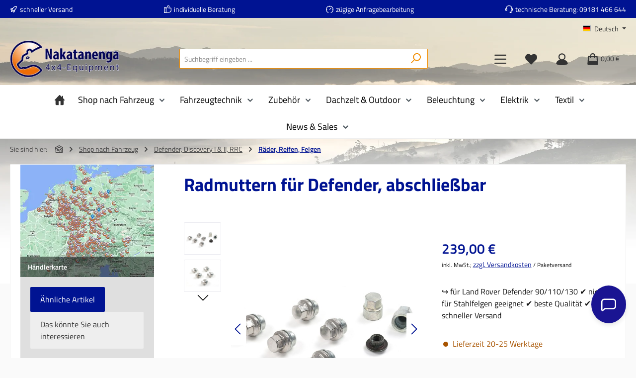

--- FILE ---
content_type: text/html; charset=UTF-8
request_url: https://www.nakatanenga.de/fahrzeugtechnik-nach-rubrik/reifen-felgen-raeder/zubehoer/174/radmuttern-fuer-defender-abschliessbar
body_size: 58877
content:
<!DOCTYPE html>
<html lang="de-DE"
      itemscope="itemscope"
      itemtype="https://schema.org/WebPage">


    
                            
    <head>
        
        		                            <meta charset="utf-8">
            
                            <meta name="viewport"
                      content="width=device-width, initial-scale=1, shrink-to-fit=no">
            
                            <meta name="author"
                      content="">
                <meta name="robots"
                      content="index,follow">
                <meta name="revisit-after"
                      content="15 days">
                <meta name="keywords"
                      content="Defender Radmutter, Radmutter Defender Größe. Radmutter Land Rover Defender, Radmutter abschliessbar Defender, Defender Felgenschloss, abschliessen Radmutter Defender, absperrbar Defender Radmutter, Defender Radmutter abschließen, Defender, Felgenschloss,">
                <meta name="description"
                      content="↪️ für Land Rover Defender 90/110/130 ✔️ nicht für Stahlfelgen geeignet ✔️ beste Qualität ✔️ schneller Versand">
            
                    
                        <meta property="og:type" content="product"/>
        
                    <meta property="og:site_name" content="Nakatanenga 4x4-Equipment"/>
        
                    <meta property="og:url" content="https://www.nakatanenga.de/fahrzeugtechnik-nach-rubrik/reifen-felgen-raeder/zubehoer/174/radmuttern-fuer-defender-abschliessbar"/>
        
                                    <meta property="og:title" content="▷ Abschließbare Radmuttern für Defender - hier erhältlich!"/>
                    
                                    <meta property="og:description" content="↪️ für Land Rover Defender 90/110/130 ✔️ nicht für Stahlfelgen geeignet ✔️ beste Qualität ✔️ schneller Versand"/>
                    
                                    <meta property="og:image" content="https://www.nakatanenga.de/media/e0/ff/17/1723020651/stc8843aalr-01.jpg?ts=1734701720"/>
                    
                                    <meta property="product:brand" content="Nakatanenga"/>
                    
                                                            
            <meta property="product:price:amount"
                  content="239"/>
            <meta property="product:price:currency"
                  content="EUR"/>
        
                    <meta property="product:product_link" content="https://www.nakatanenga.de/fahrzeugtechnik-nach-rubrik/reifen-felgen-raeder/zubehoer/174/radmuttern-fuer-defender-abschliessbar"/>
        
                    <meta name="twitter:card" content="summary"/>
        
                    <meta name="twitter:site" content="Nakatanenga 4x4-Equipment"/>
        
                                    <meta property="twitter:title" content="▷ Abschließbare Radmuttern für Defender - hier erhältlich!"/>
                    
                                    <meta property="twitter:description" content="↪️ für Land Rover Defender 90/110/130 ✔️ nicht für Stahlfelgen geeignet ✔️ beste Qualität ✔️ schneller Versand"/>
                    
                                    <meta property="twitter:image" content="https://www.nakatanenga.de/media/e0/ff/17/1723020651/stc8843aalr-01.jpg?ts=1734701720"/>
                        
                            <meta itemprop="copyrightHolder"
                      content="Nakatanenga 4x4-Equipment">
                <meta itemprop="copyrightYear"
                      content="">
                <meta itemprop="isFamilyFriendly"
                      content="true">
                <meta itemprop="image"
                      content="https://www.nakatanenga.de/media/90/51/3d/1696345085/Naka Logo weiße Linie innen und außen.webp?ts=1696345085">
            
                                            <meta name="theme-color"
                      content="#fafafa">
                            
                                                

	




    
        

                
                    <script type="application/ld+json">
            [{"@context":"https:\/\/schema.org\/","@type":"Product","name":"Radmuttern f\u00fcr Defender, abschlie\u00dfbar","description":"Satz Radmuttern f\u00fcr Land Rover Defender 90\/110\/130\nPassend f\u00fcr:- Original Land Rover Felgen- Nachr\u00fcstfelgen, bei denen die Original Land Rover Radmuttern verwendet werden\nNicht passend f\u00fcr:- Borbet \/ CW- Performance TX1- Stahlfelgen\nDas Set wird mit 5 Kontermuttern geliefert, sodass Sie Ihr gesamtes Fahrzeug einschlie\u00dflich des Reserverads sichern k\u00f6nnen.\nDas Set wird mit der erforderlichen Hardware geliefert.\nLieferumfang:&nbsp;5 x Muttern ink. Kappen1 x Schl\u00fcssel","sku":"STC8843AALR","mpn":"STC8843AALR","brand":{"@type":"Brand","name":"Nakatanenga"},"image":["https:\/\/www.nakatanenga.de\/media\/e0\/ff\/17\/1723020651\/stc8843aalr-01.jpg?ts=1734701720","https:\/\/www.nakatanenga.de\/media\/35\/c7\/b9\/1723020531\/stc8843aalr-02.jpg?ts=1734701720"],"offers":[{"@type":"Offer","availability":"https:\/\/schema.org\/PreOrder","itemCondition":"https:\/\/schema.org\/NewCondition","priceCurrency":"EUR","priceValidUntil":"2026-01-20","seller":{"@type":"Organization","name":"Nakatanenga"},"url":"https:\/\/www.nakatanenga.de\/fahrzeugtechnik-nach-rubrik\/reifen-felgen-raeder\/zubehoer\/174\/radmuttern-fuer-defender-abschliessbar","price":239.0}]},{"@context":"https:\/\/schema.org","@type":"BreadcrumbList","itemListElement":[{"@type":"ListItem","position":1,"name":"Shop nach Fahrzeug","item":"https:\/\/www.nakatanenga.de\/shop-nach-fahrzeug\/"},{"@type":"ListItem","position":2,"name":"Defender, Discovery I & II, RRC","item":"https:\/\/www.nakatanenga.de\/shop-nach-fahrzeug\/defender-discovery-i-ii-rrc\/"},{"@type":"ListItem","position":3,"name":"R\u00e4der, Reifen, Felgen","item":"https:\/\/www.nakatanenga.de\/shop-nach-fahrzeug\/defender-discovery-i-ii-rrc\/raeder-reifen-felgen\/"}]},{"@context":"https:\/\/schema.org","@type":"Organization"}]
        </script>
            

                    <link rel="icon" href="https://www.nakatanenga.de/media/1c/6f/e9/1693556016/favicon-16x16.png?ts=1734701862">
        
                                <link rel="apple-touch-icon"
                  href="https://www.nakatanenga.de/media/1c/6f/e9/1693556016/favicon-16x16.png?ts=1734701862">
                    
        <link rel="canonical" href="https://www.nakatanenga.de/fahrzeugtechnik-nach-rubrik/reifen-felgen-raeder/zubehoer/174/radmuttern-fuer-defender-abschliessbar">
                    <title>▷ Abschließbare Radmuttern für Defender - hier erhältlich!</title>
    
        		                                                                <link rel="stylesheet"
                      href="https://www.nakatanenga.de/theme/ff94f7501115f7e7202000e414c7ecf4/css/all.css?1768831258">
                                    

	





        
        
    
            <!-- Custom css code -->
    <style>.my-class { color: #ffffff; }</style>
    
                    
    <script>
        window.features = JSON.parse('\u007B\u0022V6_5_0_0\u0022\u003Atrue,\u0022v6.5.0.0\u0022\u003Atrue,\u0022V6_6_0_0\u0022\u003Atrue,\u0022v6.6.0.0\u0022\u003Atrue,\u0022V6_7_0_0\u0022\u003Atrue,\u0022v6.7.0.0\u0022\u003Atrue,\u0022V6_8_0_0\u0022\u003Afalse,\u0022v6.8.0.0\u0022\u003Afalse,\u0022DISABLE_VUE_COMPAT\u0022\u003Atrue,\u0022disable.vue.compat\u0022\u003Atrue,\u0022ACCESSIBILITY_TWEAKS\u0022\u003Atrue,\u0022accessibility.tweaks\u0022\u003Atrue,\u0022TELEMETRY_METRICS\u0022\u003Afalse,\u0022telemetry.metrics\u0022\u003Afalse,\u0022FLOW_EXECUTION_AFTER_BUSINESS_PROCESS\u0022\u003Afalse,\u0022flow.execution.after.business.process\u0022\u003Afalse,\u0022PERFORMANCE_TWEAKS\u0022\u003Afalse,\u0022performance.tweaks\u0022\u003Afalse,\u0022CACHE_CONTEXT_HASH_RULES_OPTIMIZATION\u0022\u003Afalse,\u0022cache.context.hash.rules.optimization\u0022\u003Afalse,\u0022DEFERRED_CART_ERRORS\u0022\u003Afalse,\u0022deferred.cart.errors\u0022\u003Afalse,\u0022PRODUCT_ANALYTICS\u0022\u003Afalse,\u0022product.analytics\u0022\u003Afalse,\u0022SSO\u0022\u003Afalse,\u0022sso\u0022\u003Afalse,\u0022RULE_BUILDER\u0022\u003Atrue,\u0022rule.builder\u0022\u003Atrue,\u0022FLOW_BUILDER\u0022\u003Atrue,\u0022flow.builder\u0022\u003Atrue,\u0022ADVANCED_SEARCH\u0022\u003Atrue,\u0022advanced.search\u0022\u003Atrue,\u0022RETURNS_MANAGEMENT\u0022\u003Atrue,\u0022returns.management\u0022\u003Atrue,\u0022TEXT_GENERATOR\u0022\u003Atrue,\u0022text.generator\u0022\u003Atrue,\u0022CHECKOUT_SWEETENER\u0022\u003Atrue,\u0022checkout.sweetener\u0022\u003Atrue,\u0022IMAGE_CLASSIFICATION\u0022\u003Atrue,\u0022image.classification\u0022\u003Atrue,\u0022PROPERTY_EXTRACTOR\u0022\u003Atrue,\u0022property.extractor\u0022\u003Atrue,\u0022REVIEW_SUMMARY\u0022\u003Atrue,\u0022review.summary\u0022\u003Atrue,\u0022REVIEW_TRANSLATOR\u0022\u003Atrue,\u0022review.translator\u0022\u003Atrue,\u0022CONTENT_GENERATOR\u0022\u003Atrue,\u0022content.generator\u0022\u003Atrue,\u0022EXPORT_ASSISTANT\u0022\u003Atrue,\u0022export.assistant\u0022\u003Atrue,\u0022QUICK_ORDER\u0022\u003Atrue,\u0022quick.order\u0022\u003Atrue,\u0022EMPLOYEE_MANAGEMENT\u0022\u003Atrue,\u0022employee.management\u0022\u003Atrue,\u0022QUOTE_MANAGEMENT\u0022\u003Atrue,\u0022quote.management\u0022\u003Atrue,\u0022CAPTCHA\u0022\u003Atrue,\u0022captcha\u0022\u003Atrue,\u0022NATURAL_LANGUAGE_SEARCH\u0022\u003Atrue,\u0022natural.language.search\u0022\u003Atrue,\u0022IMAGE_UPLOAD_SEARCH\u0022\u003Atrue,\u0022image.upload.search\u0022\u003Atrue,\u0022ORDER_APPROVAL\u0022\u003Atrue,\u0022order.approval\u0022\u003Atrue,\u0022SPATIAL_CMS_ELEMENT\u0022\u003Atrue,\u0022spatial.cms.element\u0022\u003Atrue,\u0022SHOPPING_LISTS\u0022\u003Atrue,\u0022shopping.lists\u0022\u003Atrue,\u0022TEXT_TO_IMAGE_GENERATION\u0022\u003Atrue,\u0022text.to.image.generation\u0022\u003Atrue,\u0022SPATIAL_SCENE_EDITOR\u0022\u003Atrue,\u0022spatial.scene.editor\u0022\u003Atrue,\u0022ORGANIZATION_UNITS\u0022\u003Atrue,\u0022organization.units\u0022\u003Atrue,\u0022ADVANCED_PRODUCT_CATALOGS\u0022\u003Atrue,\u0022advanced.product.catalogs\u0022\u003Atrue\u007D');
    </script>
        
                                            
                                                                        <script type="text/javascript">
                    (() => {
                        if( typeof CCM === 'undefined' || !CCM) {
                                                    }else{
                            if(CCM.acceptedCookies && CCM.acceptedCookies.includes('acris-tag-manager')) {
                                document.cookie = "acris-tag-manager=1; path=/; max-age=86400";
                            }
                        }
                        window.addEventListener('CookiebotOnLoad', function (e) {
                            if(typeof Cookiebot === 'undefined' || !Cookiebot) {
                                                            }else {
                                gtag('consent', 'update', {
                                    'security_storage': 'granted'
                                });
                            }
                        }, false);
                        window.addEventListener('CookiebotOnAccept', function (e) {
                            if(typeof Cookiebot === 'undefined' || !Cookiebot) {
                                                            }else {
                                if (Cookiebot.consent.marketing) {
                                    document.cookie = "acris-tag-manager=1; path=/; max-age=86400";
                                }
                            }
                        }, false);
                    })();
                </script>
                                        <script type="text/plain"
                        data-acris-tag-manager-app="true"
                        data-acris-tag-manager-app-options="{&quot;context&quot;:{&quot;controllerName&quot;:&quot;product&quot;,&quot;controllerAction&quot;:&quot;index&quot;,&quot;currency&quot;:{&quot;isoCode&quot;:&quot;EUR&quot;}}}"
                        data-acristagmanagercookie="true">
                    (function(w,d,s,l,i){w[l]=w[l]||[];w[l].push({'gtm.start':
                            new Date().getTime(),event:'gtm.js'});var f=d.getElementsByTagName(s)[0],
                        j=d.createElement(s),dl=l!='dataLayer'?'&l='+l:'';j.async=true;j.src=
                        'https://www.googletagmanager.com/gtm.js?id='+i+dl;f.parentNode.insertBefore(j,f);
                    })(window,document,'script','dataLayer','GTM-PJT2XH6K');
                </script>
                                                    <script type="text/plain"
                            data-acris-tag-manager-app-data-layer="true"
                            data-acristagmanagercookie="true">
                            dataLayer.push({event: null, ecommerce: null, google_tag_params: null});
    dataLayer.push({
                        'event': 'view_item',
                        'ecommerce': {
            'currencyCode': 'EUR',
                                                                                        'detail': {
                    'actionField': {
                        'list': ''
                    },
                    'products': [{
                        'name': 'Radmuttern für Defender, abschließbar',
                        'id': 'STC8843AALR',
                        'price': '239',
                        'brand': 'Nakatanenga',
                        'category': 'Räder, Reifen, Felgen',
                        'variant': ''
                    }]
                },
                    },
                                            'google_tag_params': {
                'ecomm_pagetype': 'product',
                'ecomm_prodid': 'STC8843AALR'
            }
                });
                    </script>
                                                                                            
            <script>
                                    window.gtagActive = true;
                    window.gtagURL = 'https://www.googletagmanager.com/gtag/js?id=G-9XQZDFJM6R';
                                        window.controllerName = 'product';
                                        window.actionName = 'index';
                    window.activeRoute = 'frontend.detail.page';
                    window.trackOrders = '1';
                    window.gtagTrackingId = 'G-9XQZDFJM6R';
                    window.dataLayer = window.dataLayer || [];
                    window.gtagConfig = {
                        'anonymize_ip': '1',
                        'cookie_domain': 'none',
                        'cookie_prefix': '_swag_ga',
                    };

                    function gtag() { dataLayer.push(arguments); }
                            </script>
            
                                        <script>
                (() => {
                    const analyticsStorageEnabled = document.cookie.split(';').some((item) => item.trim().includes('google-analytics-enabled=1'));
                    const adsEnabled = document.cookie.split(';').some((item) => item.trim().includes('google-ads-enabled=1'));

                    // Always set a default consent for consent mode v2
                    gtag('consent', 'default', {
                        'ad_user_data': adsEnabled ? 'granted' : 'denied',
                        'ad_storage': adsEnabled ? 'granted' : 'denied',
                        'ad_personalization': adsEnabled ? 'granted' : 'denied',
                        'analytics_storage': analyticsStorageEnabled ? 'granted' : 'denied'
                    });
                })();
            </script>
            
            

                                
            

    
                
                                    <script>
                    window.useDefaultCookieConsent = true;
                </script>
                    
            	                            <script>
                window.activeNavigationId = '0199aa72784d74ebb027010bad04cfb0';
                window.activeRoute = 'frontend.detail.page';
                window.activeRouteParameters = '\u007B\u0022_httpCache\u0022\u003Atrue,\u0022productId\u0022\u003A\u002201912bf61dec7166a5b8493cb948f6ff\u0022\u007D';
                window.router = {
                    'frontend.cart.offcanvas': '/checkout/offcanvas',
                    'frontend.cookie.offcanvas': '/cookie/offcanvas',
                    'frontend.checkout.finish.page': '/checkout/finish',
                    'frontend.checkout.info': '/widgets/checkout/info',
                    'frontend.menu.offcanvas': '/widgets/menu/offcanvas',
                    'frontend.cms.page': '/widgets/cms',
                    'frontend.cms.navigation.page': '/widgets/cms/navigation',
                    'frontend.country.country-data': '/country/country-state-data',
                    'frontend.app-system.generate-token': '/app-system/Placeholder/generate-token',
                    'frontend.gateway.context': '/gateway/context',
                    'frontend.cookie.consent.offcanvas': '/cookie/consent-offcanvas',
                    'frontend.account.login.page': '/account/login',
                    };
                window.salesChannelId = '08d2beb617754d2e9b8813e67fbd3a10';
            </script>
        

            
    

            <script>
            window.router = {
                ...window.router,
                'frontend.account.advanced-product-catalogs.categories': '/account/advanced-product-catalogs/categories',
                'frontend.account.advanced-product-catalogs.categories.search': '/account/advanced-product-catalogs/categories/search',
                'frontend.account.advanced-product-catalogs.save': '/account/advanced-product-catalogs/save'
            }
        </script>
    

    <script>
        window.router['frontend.product.review.translate'] = '/translate-review';
    </script>

                                <script>
                
                window.breakpoints = JSON.parse('\u007B\u0022xs\u0022\u003A0,\u0022sm\u0022\u003A576,\u0022md\u0022\u003A768,\u0022lg\u0022\u003A992,\u0022xl\u0022\u003A1200,\u0022xxl\u0022\u003A1400\u007D');
            </script>
        
                                    <script>
                    window.customerLoggedInState = 0;

                    window.wishlistEnabled = 1;
                </script>
                    
                			<script src="https://www.nakatanenga.de/theme/8e166cd7507c40d4a0f39f22f22b3683/assets/js/jquery-3.5.1.slim.min.js?1768824641"></script>
			
		        

                        
    <script>
        window.validationMessages = JSON.parse('\u007B\u0022required\u0022\u003A\u0022Die\u0020Eingabe\u0020darf\u0020nicht\u0020leer\u0020sein.\u0022,\u0022email\u0022\u003A\u0022Ung\\u00fcltige\u0020E\u002DMail\u002DAdresse.\u0020Die\u0020E\u002DMail\u0020ben\\u00f6tigt\u0020das\u0020Format\u0020\\\u0022nutzer\u0040beispiel.de\\\u0022.\u0022,\u0022confirmation\u0022\u003A\u0022Ihre\u0020Eingaben\u0020sind\u0020nicht\u0020identisch.\u0022,\u0022minLength\u0022\u003A\u0022Die\u0020Eingabe\u0020ist\u0020zu\u0020kurz.\u0022\u007D');
    </script>
        
                                                            <script>
                        window.themeJsPublicPath = 'https://www.nakatanenga.de/theme/ff94f7501115f7e7202000e414c7ecf4/js/';
                    </script>
                                            <script type="text/javascript" src="https://www.nakatanenga.de/theme/ff94f7501115f7e7202000e414c7ecf4/js/storefront/storefront.js?1768831258" defer></script>
                                            <script type="text/javascript" src="https://www.nakatanenga.de/theme/ff94f7501115f7e7202000e414c7ecf4/js/swag-pay-pal/swag-pay-pal.js?1768831258" defer></script>
                                            <script type="text/javascript" src="https://www.nakatanenga.de/theme/ff94f7501115f7e7202000e414c7ecf4/js/lenz-platform-dispatch-collection/lenz-platform-dispatch-collection.js?1768831258" defer></script>
                                            <script type="text/javascript" src="https://www.nakatanenga.de/theme/ff94f7501115f7e7202000e414c7ecf4/js/dreisc-set/dreisc-set.js?1768831258" defer></script>
                                            <script type="text/javascript" src="https://www.nakatanenga.de/theme/ff94f7501115f7e7202000e414c7ecf4/js/cbax-modul-navigation-amazon/cbax-modul-navigation-amazon.js?1768831258" defer></script>
                                            <script type="text/javascript" src="https://www.nakatanenga.de/theme/ff94f7501115f7e7202000e414c7ecf4/js/cbax-modul-analytics/cbax-modul-analytics.js?1768831258" defer></script>
                                            <script type="text/javascript" src="https://www.nakatanenga.de/theme/ff94f7501115f7e7202000e414c7ecf4/js/h1web-mega-menu/h1web-mega-menu.js?1768831258" defer></script>
                                            <script type="text/javascript" src="https://www.nakatanenga.de/theme/ff94f7501115f7e7202000e414c7ecf4/js/subscription/subscription.js?1768831258" defer></script>
                                            <script type="text/javascript" src="https://www.nakatanenga.de/theme/ff94f7501115f7e7202000e414c7ecf4/js/checkout-sweetener/checkout-sweetener.js?1768831258" defer></script>
                                            <script type="text/javascript" src="https://www.nakatanenga.de/theme/ff94f7501115f7e7202000e414c7ecf4/js/text-translator/text-translator.js?1768831258" defer></script>
                                            <script type="text/javascript" src="https://www.nakatanenga.de/theme/ff94f7501115f7e7202000e414c7ecf4/js/employee-management/employee-management.js?1768831258" defer></script>
                                            <script type="text/javascript" src="https://www.nakatanenga.de/theme/ff94f7501115f7e7202000e414c7ecf4/js/quick-order/quick-order.js?1768831258" defer></script>
                                            <script type="text/javascript" src="https://www.nakatanenga.de/theme/ff94f7501115f7e7202000e414c7ecf4/js/advanced-search/advanced-search.js?1768831258" defer></script>
                                            <script type="text/javascript" src="https://www.nakatanenga.de/theme/ff94f7501115f7e7202000e414c7ecf4/js/captcha/captcha.js?1768831258" defer></script>
                                            <script type="text/javascript" src="https://www.nakatanenga.de/theme/ff94f7501115f7e7202000e414c7ecf4/js/quote-management/quote-management.js?1768831258" defer></script>
                                            <script type="text/javascript" src="https://www.nakatanenga.de/theme/ff94f7501115f7e7202000e414c7ecf4/js/a-i-search/a-i-search.js?1768831258" defer></script>
                                            <script type="text/javascript" src="https://www.nakatanenga.de/theme/ff94f7501115f7e7202000e414c7ecf4/js/spatial-cms-element/spatial-cms-element.js?1768831258" defer></script>
                                            <script type="text/javascript" src="https://www.nakatanenga.de/theme/ff94f7501115f7e7202000e414c7ecf4/js/order-approval/order-approval.js?1768831258" defer></script>
                                            <script type="text/javascript" src="https://www.nakatanenga.de/theme/ff94f7501115f7e7202000e414c7ecf4/js/shopping-list/shopping-list.js?1768831258" defer></script>
                                            <script type="text/javascript" src="https://www.nakatanenga.de/theme/ff94f7501115f7e7202000e414c7ecf4/js/organization-unit/organization-unit.js?1768831258" defer></script>
                                            <script type="text/javascript" src="https://www.nakatanenga.de/theme/ff94f7501115f7e7202000e414c7ecf4/js/advanced-product-catalogs/advanced-product-catalogs.js?1768831258" defer></script>
                                            <script type="text/javascript" src="https://www.nakatanenga.de/theme/ff94f7501115f7e7202000e414c7ecf4/js/gjuce-credit-transfer-by-qrcode-s-w6/gjuce-credit-transfer-by-qrcode-s-w6.js?1768831258" defer></script>
                                            <script type="text/javascript" src="https://www.nakatanenga.de/theme/ff94f7501115f7e7202000e414c7ecf4/js/acris-tag-manager-app-c-s/acris-tag-manager-app-c-s.js?1768831258" defer></script>
                                            <script type="text/javascript" src="https://www.nakatanenga.de/theme/ff94f7501115f7e7202000e414c7ecf4/js/biloba-open-ai/biloba-open-ai.js?1768831258" defer></script>
                                            <script type="text/javascript" src="https://www.nakatanenga.de/theme/ff94f7501115f7e7202000e414c7ecf4/js/tcinn-theme-ware-electric/tcinn-theme-ware-electric.js?1768831258" defer></script>
                                                        

    
        </head>

            <body class="is-ctl-product is-act-index is-active-route-frontend-detail-page themeware twt-electric twt-header-type-1 twt-full-width-boxed twt-is-cms-product-detail twt-cms-styling">

            
                
    
    
            <div id="page-top" class="skip-to-content bg-primary-subtle text-primary-emphasis overflow-hidden" tabindex="-1">
            <div class="container skip-to-content-container d-flex justify-content-center visually-hidden-focusable">
                                                                                        <a href="#content-main" class="skip-to-content-link d-inline-flex text-decoration-underline m-1 p-2 fw-bold gap-2">
                                Zum Hauptinhalt springen
                            </a>
                                            
                                                                        <a href="#header-main-search-input" class="skip-to-content-link d-inline-flex text-decoration-underline m-1 p-2 fw-bold gap-2 d-none d-sm-block">
                                Zur Suche springen
                            </a>
                                            
                                                                        <a href="#main-navigation-menu" class="skip-to-content-link d-inline-flex text-decoration-underline m-1 p-2 fw-bold gap-2 d-none d-lg-block">
                                Zur Hauptnavigation springen
                            </a>
                                                                        </div>
        </div>
        
    						                    <noscript><iframe src="https://www.googletagmanager.com/ns.html?id=GTM-PJT2XH6K"
                          height="0" width="0" style="display:none;visibility:hidden"></iframe></noscript>
                    <noscript class="noscript-main">
                
    <div role="alert"
         aria-live="polite"
         class="alert alert-info d-flex align-items-center">

                                                                        
                                                        
        
        
        
                                    
                <span class="icon icon-info" aria-hidden="true">
                                        <svg xmlns="http://www.w3.org/2000/svg" xmlns:xlink="http://www.w3.org/1999/xlink" width="24" height="24" viewBox="0 0 24 24"><defs><path d="M12 7c.5523 0 1 .4477 1 1s-.4477 1-1 1-1-.4477-1-1 .4477-1 1-1zm1 9c0 .5523-.4477 1-1 1s-1-.4477-1-1v-5c0-.5523.4477-1 1-1s1 .4477 1 1v5zm11-4c0 6.6274-5.3726 12-12 12S0 18.6274 0 12 5.3726 0 12 0s12 5.3726 12 12zM12 2C6.4772 2 2 6.4772 2 12s4.4772 10 10 10 10-4.4772 10-10S17.5228 2 12 2z" id="icons-default-info" /></defs><use xlink:href="#icons-default-info" fill="#758CA3" fill-rule="evenodd" /></svg>
                    </span>

                                                        
                                    
                    <div class="alert-content-container">
                                                    
                                                            Um unseren Shop in vollem Umfang nutzen zu können, empfehlen wir Ihnen Javascript in Ihrem Browser zu aktivieren.
                                    
                                                                </div>
            </div>
            </noscript>
        

                    		
				






	 					
	
	


	
	
	
	



	
	<section id="twt-usp-bar"			 class="twt-usp-bar is-header is-small layout-1 top"
			 data-twt-usp-bar-position="1"			 data-twt-usp-bar-usps="4"
			 role="region"
			 aria-label="Darum lohnt sich Einkaufen bei uns"
	>

					<div class="twt-usp-bar-container container">
				<div class="twt-usp-bar-items">
					





 



                            
            
                
                                    <div class="twt-usp-bar-item twt-usp-1 item-1">
                    <div class="item-icon">
                                                
		
					    
        
        
        
                                    
                <span class="icon icon-rocket" aria-hidden="true">
                                        <svg xmlns="http://www.w3.org/2000/svg" xmlns:xlink="http://www.w3.org/1999/xlink" width="24" height="24" viewBox="0 0 24 24"><defs><path d="M5.2213 14.4042a12.7324 12.7324 0 0 0-3.4638-1.434c-.7541-.1886-1.0142-1.1277-.4646-1.6773l1.8284-1.8284A5 5 0 0 1 6.657 8h2.47l.47-.6462A13 13 0 0 1 20.1107 2H21c.5523 0 1 .4477 1 1v.8893a13 13 0 0 1-5.3538 10.5136l-.4355.3167.2102.8407a5 5 0 0 1-1.3152 4.7482l-2.3986 2.3986c-.5496.5496-1.4887.2895-1.6772-.4646a12.7324 12.7324 0 0 0-1.434-3.4638 41.8718 41.8718 0 0 1-5.2797 2.17c-.7817.2606-1.5255-.4832-1.2649-1.265a41.8718 41.8718 0 0 1 2.17-5.2795zm.9287-1.7747A41.8718 41.8718 0 0 1 7.7358 10h-1.079a3 3 0 0 0-2.1213.8787l-.661.661c.794.2997 1.5546.665 2.2755 1.0898zm8.309 3.33a41.8717 41.8717 0 0 1-3.0885 1.8905 14.7187 14.7187 0 0 1 1.0897 2.2755l1.2313-1.2312a3 3 0 0 0 .789-2.849l-.0214-.0858zm-4.2242.2328a39.8717 39.8717 0 0 0 4.292-2.721l.943-.6859a11 11 0 0 0 4.5296-8.7848A11 11 0 0 0 11.2146 8.53l-.686.9432a39.8717 39.8717 0 0 0-2.721 4.2919 14.762 14.762 0 0 1 2.4272 2.4271zm-1.8172.936a12.7602 12.7602 0 0 0-1.5459-1.5459c-.4347.9-.8358 1.8167-1.202 2.748a39.8718 39.8718 0 0 0 2.7479-1.2021z" id="icons-default-rocket" /></defs><use xlink:href="#icons-default-rocket" fill="#758CA3" fill-rule="evenodd" /></svg>
                    </span>

    
	                    </div>
                    <div class="item-label">
                        <div class="item-title">schneller Versand</div>
                                            </div>
                </div>
                    
    
                
                                    <div class="twt-usp-bar-item twt-usp-2 item-2">
                    <div class="item-icon">
                                                
		
					    
        
        
        
                                    
                <span class="icon icon-thumb-up" aria-hidden="true">
                                        <svg xmlns="http://www.w3.org/2000/svg" xmlns:xlink="http://www.w3.org/1999/xlink" width="24" height="24" viewBox="0 0 24 24"><defs><path d="M4 9c.5523 0 1 .4477 1 1s-.4477 1-1 1-1-.4477-1-1 .4477-1 1-1zm4-2h.2457a1 1 0 0 0 .9615-.7253l1.1711-4.0989A3 3 0 0 1 13.263 0h1.76c1.6568 0 3 1.3431 3 3a3 3 0 0 1-.1155.8242L17 7h4c1.6569 0 3 1.3431 3 3v5c0 4.4183-3.5817 8-8 8H8c0 .5523-.4477 1-1 1H1c-.5523 0-1-.4477-1-1V7c0-.5523.4477-1 1-1h6c.5523 0 1 .4477 1 1zM6 8H2v14h4V8zm2 1v12h8c3.3137 0 6-2.6863 6-6v-5c0-.5523-.4477-1-1-1h-6.6515l1.6358-5.7253A1 1 0 0 0 16.0228 3c0-.5523-.4477-1-1-1H13.263a1 1 0 0 0-.9615.7253l-1.1711 4.0989A3 3 0 0 1 8.2457 9H8z" id="icons-default-thumb-up" /></defs><use xlink:href="#icons-default-thumb-up" fill="#758CA3" fill-rule="evenodd" /></svg>
                    </span>

    
	                    </div>
                    <div class="item-label">
                        <div class="item-title">individuelle Beratung</div>
                                            </div>
                </div>
                    
    
                
                                    <div class="twt-usp-bar-item twt-usp-3 item-3">
                    <div class="item-icon">
                                                
		
					    
        
        
        
                                    
                <span class="icon icon-cockpit" aria-hidden="true">
                                        <svg xmlns="http://www.w3.org/2000/svg" xmlns:xlink="http://www.w3.org/1999/xlink" width="24" height="24" viewBox="0 0 24 24"><defs><path d="M2.0494 12H3c.5523 0 1 .4477 1 1s-.4477 1-1 1h-.9504c.2786 2.7977 1.7172 5.3236 3.9493 7h1.9733c.5523 0 1 .4477 1 1s-.4477 1-1 1H5.6738a1 1 0 0 1-.5757-.1824C1.9267 20.5843 0 16.9533 0 13 0 6.3726 5.3726 1 12 1s12 5.3726 12 12c0 3.9533-1.9267 7.5843-5.098 9.8176a1 1 0 0 1-.5758.1824H15.876c-.5523 0-1-.4477-1-1s.4477-1 1-1h2.1251c2.2321-1.6764 3.6707-4.2023 3.9493-7H21c-.5523 0-1-.4477-1-1s.4477-1 1-1h.9506C21.4816 7.2756 17.7244 3.5184 13 3.0494V4c0 .5523-.4477 1-1 1s-1-.4477-1-1v-.9506C6.2756 3.5184 2.5184 7.2756 2.0494 12zm10.6878 1.6757c-.3732.4071-1.0058.4346-1.413.0615-.407-.3732-.4345-1.0058-.0614-1.413l4.0907-4.4624c.3732-.4072 1.0058-.4347 1.4129-.0615.407.3732.4346 1.0058.0614 1.4129l-4.0906 4.4625z" id="icons-default-cockpit" /></defs><use xlink:href="#icons-default-cockpit" fill="#758CA3" fill-rule="evenodd" /></svg>
                    </span>

    
	                    </div>
                    <div class="item-label">
                        <div class="item-title">zügige Anfragebearbeitung</div>
                                            </div>
                </div>
                    
    
                
                                    <div class="twt-usp-bar-item twt-usp-4 item-4">
                    <div class="item-icon">
                                                
		
					    
        
        
        
                                    
                <span class="icon icon-headset" aria-hidden="true">
                                        <svg xmlns="http://www.w3.org/2000/svg" xmlns:xlink="http://www.w3.org/1999/xlink" width="24" height="24" viewBox="0 0 24 24"><defs><path d="M2 11v4h2v-4H2zm20-2c1.1046 0 2 .8954 2 2v4c0 1.1046-.8954 2-2 2v3c0 1.6569-1.3431 3-3 3h-1c0 .5523-.4477 1-1 1h-2c-.5523 0-1-.4477-1-1v-2c0-.5523.4477-1 1-1h2c.5523 0 1 .4477 1 1h1c.5523 0 1-.4477 1-1v-3c-1.1046 0-2-.8954-2-2v-4c0-1.1046.8954-2 2-2 0-3.866-3.134-7-7-7h-2C7.134 2 4 5.134 4 9c1.1046 0 2 .8954 2 2v4c0 1.1046-.8954 2-2 2H2c-1.1046 0-2-.8954-2-2v-4c0-1.1046.8954-2 2-2 0-4.9706 4.0294-9 9-9h2c4.9706 0 9 4.0294 9 9zm-2 2v4h2v-4h-2z" id="icons-default-headset" /></defs><use xlink:href="#icons-default-headset" fill="#758CA3" fill-rule="evenodd" /></svg>
                    </span>

    
	                    </div>
                    <div class="item-label">
                        <div class="item-title">technische Beratung: <a href="tel:+499181466644">09181 466 644</a></div>
                                            </div>
                </div>
                    
    
        
        				</div>

																
											</div>
		
	</section>
	
		            
    
        <header class="header-main">
                            <div class="container">
                        					            <div class="top-bar d-none d-lg-block">
        			        
										<nav class="top-bar-nav d-flex justify-content-end gap-3"
					 aria-label="Shop-Einstellungen">
											                                        
            <div class="top-bar-nav-item top-bar-language">
                            <form method="post"
                      action="/checkout/language"
                      class="language-form"
                      data-form-add-dynamic-redirect="true">
                                                                                            
                        <div class="languages-menu dropdown">
                            <button class="btn dropdown-toggle top-bar-nav-btn"
                                    type="button"
                                    id="languagesDropdown-top-bar"
                                    data-bs-toggle="dropdown"
                                    aria-haspopup="true"
                                    aria-expanded="false"
                                    aria-label="Sprache ändern (Deutsch ist die aktuelle Sprache)">
                                <span aria-hidden="true" class="top-bar-list-icon language-flag country-de language-de"></span>
                                <span class="top-bar-nav-text d-none d-md-inline">Deutsch</span>
                            </button>

                                                                                <ul class="top-bar-list dropdown-menu dropdown-menu-end"
                                    aria-label="Verfügbare Sprachen">
                                                                            
                                        <li class="top-bar-list-item active">
                                                                                                                                                                                            
                                                <button class="dropdown-item d-flex align-items-center gap-2 active" type="submit" name="languageId" id="top-bar-2fbb5fe2e29a4d70aa5854ce7ce3e20b" value="2fbb5fe2e29a4d70aa5854ce7ce3e20b">
                                                    <span aria-hidden="true" class="top-bar-list-icon language-flag country-de language-de"></span>
                                                    Deutsch
                                                </button>

                                                                                                                                    </li>
                                                                            
                                        <li class="top-bar-list-item">
                                                                                                                                                                                            
                                                <button class="dropdown-item d-flex align-items-center gap-2" type="submit" name="languageId" id="top-bar-5059dc45b5104c368cc2a7f890b80123" value="5059dc45b5104c368cc2a7f890b80123">
                                                    <span aria-hidden="true" class="top-bar-list-icon language-flag country-gb language-en"></span>
                                                    English
                                                </button>

                                                                                                                                    </li>
                                                                    </ul>
                            

                            </div>
                    
                                    </form>
                    </div>
                        

	

									
	

										



                            







                
                
    				</nav>

			
			    </div>
    

	
    					        <div class="row align-items-center header-row">
                            <div class="col-12 col-lg-auto header-logo-col pb-sm-2 my-3 m-lg-0">
                        <div class="header-logo-main text-center">
                    <a class="header-logo-main-link"
               href="/"
               title="Zur Startseite gehen">
                				                    <picture class="header-logo-picture d-block m-auto">
                                                                            
                                                                            
                                                                                    <img src="https://www.nakatanenga.de/media/90/51/3d/1696345085/Naka%20Logo%20wei%C3%9Fe%20Linie%20innen%20und%20au%C3%9Fen.webp?ts=1696345085"
                                     alt="Zur Startseite gehen"
                                     class="img-fluid header-logo-main-img">
                                                                        </picture>
                
	
					
		            </a>
            </div>
                </div>
            
            					                <div class="col-12 order-2 col-sm order-sm-1 header-search-col">
                    <div class="row">
                        <div class="col-sm-auto d-none d-sm-block d-lg-none">
                                                            <div class="nav-main-toggle">
                                                                            <button
                                            class="btn nav-main-toggle-btn header-actions-btn"
                                            type="button"
                                            data-off-canvas-menu="true"
                                            aria-label="Menü"
                                        >
                                            				    
        
        
        
                        


    














    <span class="icon icon-themeware icon-stack icon-solid" aria-hidden="true"><?xml version="1.0" encoding="utf-8"?><svg  xmlns="http://www.w3.org/2000/svg" viewBox="0 0 24 24"><path d="M2,5.48H22a1,1,0,0,0,0-2H2a1,1,0,0,0,0,2Z"/><path d="M22,10.92H2a1,1,0,0,0,0,2H22a1,1,0,0,0,0-2Z"/><path d="M22,18.52H2a1,1,0,0,0,0,2H22a1,1,0,0,0,0-2Z"/></svg></span>




    	
		<span class="header-nav-main-toggle-label">
		Navigation
	</span>
                                        </button>
                                                                    </div>
                                                    </div>
                        <div class="col">
                            
    <div class="collapse"
         id="searchCollapse">
        <div class="header-search my-2 m-sm-auto">
                
    
                    <form action="/search"
                      method="get"
                      data-search-widget="true"
                      data-search-widget-options="{&quot;searchWidgetMinChars&quot;:3}"
                      data-url="/suggest?search="
                      class="header-search-form js-search-form">
                    		                        <div class="input-group">
                                                            <input
                                    type="search"
                                    id="header-main-search-input"
                                    name="search"
                                    class="form-control header-search-input"
                                    autocomplete="off"
                                    autocapitalize="off"
                                    placeholder="Suchbegriff eingeben ..."
                                    aria-label="Suchbegriff eingeben ..."
                                    role="combobox"
                                    aria-autocomplete="list"
                                    aria-controls="search-suggest-listbox"
                                    aria-expanded="false"
                                    aria-describedby="search-suggest-result-info"
                                    value="">
                            
                            	<button type="submit"
			class="btn header-search-btn"
			aria-label="Suchen"
	>
		<span class="header-search-icon">
													    
        
        
        
                        


    














    <span class="icon icon-themeware icon-search icon-solid" aria-hidden="true"><?xml version="1.0" encoding="utf-8"?><svg  xmlns="http://www.w3.org/2000/svg" viewBox="0 0 24 24"><path d="M14.34,1A8.52,8.52,0,0,0,7.77,15L1.43,21.29a1,1,0,0,0,0,1.42,1,1,0,0,0,.71.29,1,1,0,0,0,.71-.29l6.38-6.38A8.52,8.52,0,1,0,14.34,1Zm0,15a6.52,6.52,0,1,1,6.52-6.52A6.53,6.53,0,0,1,14.34,16Z"/></svg></span>




    					</span>
	</button>

                                                            <button class="btn header-close-btn js-search-close-btn d-none"
                                        type="button"
                                        aria-label="Die Dropdown-Suche schließen">
                                    <span class="header-close-icon">
                                            
        
        
        
                                    
                <span class="icon icon-x" aria-hidden="true">
                                        <svg xmlns="http://www.w3.org/2000/svg" xmlns:xlink="http://www.w3.org/1999/xlink" width="24" height="24" viewBox="0 0 24 24"><defs><path d="m10.5858 12-7.293-7.2929c-.3904-.3905-.3904-1.0237 0-1.4142.3906-.3905 1.0238-.3905 1.4143 0L12 10.5858l7.2929-7.293c.3905-.3904 1.0237-.3904 1.4142 0 .3905.3906.3905 1.0238 0 1.4143L13.4142 12l7.293 7.2929c.3904.3905.3904 1.0237 0 1.4142-.3906.3905-1.0238.3905-1.4143 0L12 13.4142l-7.2929 7.293c-.3905.3904-1.0237.3904-1.4142 0-.3905-.3906-.3905-1.0238 0-1.4143L10.5858 12z" id="icons-default-x" /></defs><use xlink:href="#icons-default-x" fill="#758CA3" fill-rule="evenodd" /></svg>
                    </span>

                                        </span>
                                </button>
                                                    </div>
                    

					                </form>
            
        </div>
    </div>
                        </div>
                    </div>
                </div>
            

	
                            <div class="col-12 order-1 col-sm-auto order-sm-2 header-actions-col">
                    <div class="row g-0">
                        		
	
				
	
			
			
																				
								
				
				
					
			<div class="col d-lg-block d-sm-none">
		<div class="menu-button">

							<button
                    class="btn nav-main-toggle-btn header-actions-btn"
					type="button"
					data-off-canvas-menu="true"
					aria-label="Menü"
					title="Navigation"
				>
																														    
        
        
        
                        


    














    <span class="icon icon-themeware icon-stack icon-solid" aria-hidden="true"><?xml version="1.0" encoding="utf-8"?><svg  xmlns="http://www.w3.org/2000/svg" viewBox="0 0 24 24"><path d="M2,5.48H22a1,1,0,0,0,0-2H2a1,1,0,0,0,0,2Z"/><path d="M22,10.92H2a1,1,0,0,0,0,2H22a1,1,0,0,0,0-2Z"/><path d="M22,18.52H2a1,1,0,0,0,0,2H22a1,1,0,0,0,0-2Z"/></svg></span>




    											
										<span class="header-nav-main-toggle-label">
						Navigation
					</span>
				</button>
			
		</div>
	</div>

                        		
		
					
		
		
	<div class="d-sm-none col-auto twt-search-col">
		  <div class="search-toggle">
				<button class="btn header-actions-btn search-toggle-btn js-search-toggle-btn collapsed"
						type="button"
						data-bs-toggle="collapse"
						data-bs-target="#searchCollapse"
						aria-expanded="false"
						aria-controls="searchCollapse"
						aria-label="Suchen"
				>
										<span class="header-search-toggle-icon">
													    
        
        
        
                        


    














    <span class="icon icon-themeware icon-search icon-solid" aria-hidden="true"><?xml version="1.0" encoding="utf-8"?><svg  xmlns="http://www.w3.org/2000/svg" viewBox="0 0 24 24"><path d="M14.34,1A8.52,8.52,0,0,0,7.77,15L1.43,21.29a1,1,0,0,0,0,1.42,1,1,0,0,0,.71.29,1,1,0,0,0,.71-.29l6.38-6.38A8.52,8.52,0,1,0,14.34,1Zm0,15a6.52,6.52,0,1,1,6.52-6.52A6.53,6.53,0,0,1,14.34,16Z"/></svg></span>




    						
													    
        
        
        
                        


    














    <span class="icon icon-themeware icon-x icon-solid" aria-hidden="true"><?xml version="1.0" encoding="utf-8"?><svg  xmlns="http://www.w3.org/2000/svg" viewBox="0 0 24 24"><path d="M13.41,12l9.3-9.29a1,1,0,1,0-1.42-1.42L12,10.59,2.71,1.29A1,1,0,0,0,1.29,2.71L10.59,12l-9.3,9.29a1,1,0,0,0,0,1.42,1,1,0,0,0,1.42,0L12,13.41l9.29,9.3a1,1,0,0,0,1.42,0,1,1,0,0,0,0-1.42Z"/></svg></span>




    											</span>

										<span class="header-search-toggle-name">
						Suche
					</span>
				</button>
		  </div>
	 </div>

                                                    						                                <div class="col-auto">
                                    <div class="header-wishlist">
                                        <a class="btn header-wishlist-btn header-actions-btn"
                                           href="/wishlist"
                                           title="Merkzettel"
                                           aria-labelledby="wishlist-basket-live-area"
                                        >
                                            			
							<span class="header-wishlist-icon">
									    
        
        
        
                        


    














    <span class="icon icon-themeware icon-heart icon-solid" aria-hidden="true"><?xml version="1.0" encoding="utf-8"?><svg  xmlns="http://www.w3.org/2000/svg" viewBox="0 0 24 24"><path d="M21.55,4.51a.46.46,0,0,0-.07-.07,5.78,5.78,0,0,0-5.25-2,5.15,5.15,0,0,0-2.29,1L12,4.93,9.89,3.31a4.36,4.36,0,0,0-1.07-.62c-1-.39-3.67-1-6.3,1.75l-.07.07a6.61,6.61,0,0,0-1.08,6.31,6,6,0,0,0,1.52,2.39L11.3,21.5a.83.83,0,0,0,.22.14.61.61,0,0,0,.1.07.94.94,0,0,0,.76,0,.61.61,0,0,0,.1-.07.83.83,0,0,0,.22-.14l8.41-8.29a6,6,0,0,0,1.52-2.39A6.61,6.61,0,0,0,21.55,4.51Z"/></svg></span>




    							</span>
		
							<span class="header-wishlist-name">
				Wunschzettel
			</span>
		
		
		
		<span class="badge bg-primary header-wishlist-badge"
			  id="wishlist-basket"
			  data-wishlist-storage="true"
			  data-wishlist-storage-options="{&quot;listPath&quot;:&quot;\/wishlist\/list&quot;,&quot;mergePath&quot;:&quot;\/wishlist\/merge&quot;,&quot;pageletPath&quot;:&quot;\/wishlist\/merge\/pagelet&quot;}"
			  data-wishlist-widget="true"
			  data-wishlist-widget-options="{&quot;showCounter&quot;:true}"
			  aria-labelledby="wishlist-basket-live-area"
		></span>

		<span class="visually-hidden"
			  id="wishlist-basket-live-area"
			  data-wishlist-live-area-text="Du hast %counter% Produkte auf dem Merkzettel"
			  aria-live="polite"
		></span>

	                                        </a>
                                    </div>
                                </div>
                            

	                        
                        						                            <div class="col-auto">
                                <div class="account-menu">
                                        <div class="dropdown">
        							<button class="btn account-menu-btn header-actions-btn"
				type="button"
				id="accountWidget"
				data-account-menu="true"
				data-bs-toggle="dropdown"
				aria-haspopup="true"
				aria-expanded="false"
				aria-label="Mein Konto"
				title="Mein Konto"
		>
						<span class="header-account-icon">
													    
        
        
        
                        


    














    <span class="icon icon-themeware icon-avatar icon-solid" aria-hidden="true"><?xml version="1.0" encoding="utf-8"?><svg  xmlns="http://www.w3.org/2000/svg" viewBox="0 0 24 24"><path d="M21.31,16.24A10.3,10.3,0,0,0,15.89,13a6.57,6.57,0,1,0-7.74,0A10.18,10.18,0,0,0,2.8,16.24a7.86,7.86,0,0,0-1.55,3.84,1,1,0,0,0,.35.85,8.89,8.89,0,0,0,2.94,1.41,28.5,28.5,0,0,0,7.34.84h.35a28.5,28.5,0,0,0,7.34-.84,9,9,0,0,0,2.94-1.41,1,1,0,0,0,.34-.85A7.8,7.8,0,0,0,21.31,16.24ZM12,3.17A4.57,4.57,0,1,1,7.44,7.74,4.57,4.57,0,0,1,12,3.17Z"/></svg></span>




    							</span>

									<span class="header-account-name">
				Mein Konto
			</span>

								</button>

	
                    <div class="dropdown-menu dropdown-menu-end account-menu-dropdown js-account-menu-dropdown"
                 aria-labelledby="accountWidget">
                


                                    
            

            <div class="offcanvas-header">
                            <button class="btn btn-secondary offcanvas-close js-offcanvas-close">
                                                
        
        
        
                                    
                <span class="icon icon-x icon-sm" aria-hidden="true">
                                        <svg xmlns="http://www.w3.org/2000/svg" xmlns:xlink="http://www.w3.org/1999/xlink" width="24" height="24" viewBox="0 0 24 24"><use xlink:href="#icons-default-x" fill="#758CA3" fill-rule="evenodd" /></svg>
                    </span>

                        
                                            Menü schließen
                                    </button>
                    </div>
    
            <div class="offcanvas-body">
                <div class="account-menu">
                                                <div class="dropdown-header account-menu-header">
                    Ihr Konto
                </div>
                    
    
                                    <div class="account-menu-login">
                                            <a href="/account/login"
                           title="Anmelden"
                           class="btn btn-primary account-menu-login-button">
                            Anmelden
                        </a>
                    
                                            <div class="account-menu-register">
                            oder
                            <a href="/account/login"
                               title="Registrieren">
                                registrieren
                            </a>
                        </div>
                                    </div>
                    
                    <div class="account-menu-links">
                    <div class="header-account-menu">
        <div class="card account-menu-inner">
                                                    
    
                                                <nav class="list-group list-group-flush account-aside-list-group">
                                                                                                                <a href="/account"
                                   title="Übersicht"
                                   class="list-group-item list-group-item-action account-aside-item"
                                   >
                                    Übersicht
                                </a>
                            
                                                                <a href="/account/profile"
                                   title="Persönliches Profil"
                                   class="list-group-item list-group-item-action account-aside-item"
                                   >
                                    Persönliches Profil
                                </a>
                            

                
                
                                                                                                                            <a href="/account/address"
                                   title="Adressen"
                                   class="list-group-item list-group-item-action account-aside-item"
                                   >
                                    Adressen
                                </a>
                            
                                                            <a href="/account/order"
                                   title="Bestellungen"
                                   class="list-group-item list-group-item-action account-aside-item"
                                   >
                                    Bestellungen
                                </a>
                                                    

        

                

                

            
        

            
    

            
                        
        
                                </nav>
                            
                                                </div>
    </div>
            </div>
            </div>
        </div>
                </div>
            </div>
                                </div>
                            </div>
                        

	
                        						                            <div class="col-auto">
                                <div
                                    class="header-cart"
                                    data-off-canvas-cart="true"
                                >
                                    <a
                                        class="btn header-cart-btn header-actions-btn"
                                        href="/checkout/cart"
                                        data-cart-widget="true"
                                        title="Warenkorb"
                                        aria-labelledby="cart-widget-aria-label"
                                        aria-haspopup="true"
                                    >
                                        					<span class="header-cart-icon">
															    
        
        
        
                        


    














    <span class="icon icon-themeware icon-basket icon-solid" aria-hidden="true"><?xml version="1.0" encoding="utf-8"?><svg  xmlns="http://www.w3.org/2000/svg" viewBox="0 0 24 24"><path d="M20.87,6.82a1,1,0,0,0-1-.93H16.72V5.36A4.45,4.45,0,0,0,12,1,4.42,4.42,0,0,0,7.23,5.36v.53H4.11a1,1,0,0,0-1,.93l-1,14a2,2,0,0,0,2,2.14H19.8a2,2,0,0,0,2-2.13ZM9.23,5.37A2.4,2.4,0,0,1,12,3c2.59,0,2.76,2,2.77,2.37v.53H9.23Zm-2,2.52v1a1,1,0,0,0,2,0v-1h5.49v1a1,1,0,1,0,2,0v-1h2.22l.5,7.61H4.51l.54-7.61Z"/></svg></span>




    				
					</span>

				<span class="header-cart-name">
			Warenkorb
		</span>

		
				<span class="header-cart-total">
			0,00 €
		</span>

	                                    </a>
                                </div>
                            </div>
                        

	                    </div>
                </div>
                    </div>
    

	                </div>
                    </header>
    
            
            <div class="nav-main">
            <nav class="megamenu d-none d-lg-block"
                 data-mega-menu="true"
                 data-trigger-by="mouseenter"
                 data-trigger-level-two-by="mouseenter"
                 itemscope="itemscope"
                 itemtype="http://schema.org/SiteNavigationElement">

                <div class="container">
                    <div class="d-flex justify-content-between">
                                                                                                                                                                                                                                                                                                                                                                                                                                                                                                                                                                                
                                                            <ul class="megamenu-list">
                                                                            
                                                                                    
                                            <li class="megamenu-item nav-item nav-item-e95720b66e054265932a3d4f1d75ea24">
                                                <a class="nav-link main-navigation-link home-link root nav-item-e95720b66e054265932a3d4f1d75ea24-link "
                                                   href="/"
                                                   itemprop="url"
                                                   title="Home">
                                                    <div class="main-navigation-icon">
                <span itemprop="name">
                            
        
        
        
                        


    














    <span class="icon icon-themeware icon-home icon-solid" aria-hidden="true"><?xml version="1.0" encoding="utf-8"?><svg  xmlns="http://www.w3.org/2000/svg" viewBox="0 0 24 24"><path d="M22.72,11.55l-3.21-3.3V3.81a1,1,0,1,0-2,0V6.19L12.72,1.25A1.06,1.06,0,0,0,12,1a1,1,0,0,0-.72.31L3.45,9.51a.81.81,0,0,0-.18.19l-2,2.1a1,1,0,0,0,0,1.42,1,1,0,0,0,.69.27,1,1,0,0,0,.73-.31l.33-.36v8.43A1.94,1.94,0,0,0,5,23.18H9.92V14.4h4v8.78h4.92a1.93,1.93,0,0,0,1.93-1.93V12.43l.5.52a1,1,0,1,0,1.44-1.4Z"/></svg></span>




                    </span>
                                                    </div>
                                                </a>
                                            </li>
                                                                            
                                                                                                                
                                                                                                                                                                                                                                                                        
                                                                                                                                                            <li class="megamenu-item"
                                                            data-megamenu-trigger="01999ff9c4117ab3818b105b19f36f2a">

                                                                                                                            <a class="megamenu-link"
                                                                   href="https://www.nakatanenga.de/shop-nach-fahrzeug/"
                                                                   itemprop="url"
                                                                                                                                      title="Shop nach Fahrzeug"
                                                                >
                                                                    <span itemprop="name">Shop nach Fahrzeug</span>
                                                                        
        
        
        
                
                <span class="icon icon-arrow-medium-down icon-xs icon-filter-panel-item-toggle" aria-hidden="true">
                                        <svg xmlns="http://www.w3.org/2000/svg" xmlns:xlink="http://www.w3.org/1999/xlink" width="16" height="16" viewBox="0 0 16 16"><defs><path id="icons-solid-arrow-medium-down" d="M4.7071 6.2929c-.3905-.3905-1.0237-.3905-1.4142 0-.3905.3905-.3905 1.0237 0 1.4142l4 4c.3905.3905 1.0237.3905 1.4142 0l4-4c.3905-.3905.3905-1.0237 0-1.4142-.3905-.3905-1.0237-.3905-1.4142 0L8 9.5858l-3.2929-3.293z" /></defs><use xlink:href="#icons-solid-arrow-medium-down" fill="#758CA3" fill-rule="evenodd" /></svg>
                    </span>

                                                                    </a>
                                                                                                                    </li>
                                                                                                    
                                                                                                                                                                                                                                                                                                                                                                                                                                                                                                                                                                                                                                                                                                                                                                                                                                                                                                                                                                                                                                                                                                                                                                                                                                                                                                                                                                                                                                                                                                                                                                                                                                                                                                                                                                                                                                
                                                                                                            
            <li
            class="megamenu-foldout"
            data-megamenu-id="01999ff9c4117ab3818b105b19f36f2a">
                <div class="container position-relative">
                    <button type="button" class="js-close-megamenu megamenu-close">close</button>

                        <div class="megamenu-subs">
                    <div class="megamenu-sub-1">
                                                            
    <div class="megamenu-sub-item"
                     data-megamenu-sub-trigger="01999ffaa12377898c49cb9abbf6ad63"
                >
                    
                            
                            
                            
    <a
                    href="https://www.nakatanenga.de/shop-nach-fahrzeug/new-defender/"
            itemprop="url"
                            title="New Defender"
            >
                    <div class="d-flex w-100 justify-content-between">
                <div class="text-start">
                                        <span itemprop="name">New Defender</span>
                </div>

                    
        
        
        
                
                <span class="icon icon-arrow-medium-down icon-xs icon-filter-panel-item-toggle" aria-hidden="true">
                                        <svg xmlns="http://www.w3.org/2000/svg" xmlns:xlink="http://www.w3.org/1999/xlink" width="16" height="16" viewBox="0 0 16 16"><use xlink:href="#icons-solid-arrow-medium-down" fill="#758CA3" fill-rule="evenodd" /></svg>
                    </span>

                </div>
            </a>
                        </div>
                                            
    <div class="megamenu-sub-item"
                     data-megamenu-sub-trigger="01999ffa816d76a292dad5cc11ca5297"
                >
                    
                            
                            
                            
    <a
                    href="https://www.nakatanenga.de/shop-nach-fahrzeug/defender-discovery-i-ii-rrc/"
            itemprop="url"
                            title="Defender, Discovery I &amp; II, RRC"
            >
                    <div class="d-flex w-100 justify-content-between">
                <div class="text-start">
                                        <span itemprop="name">Defender, Discovery I &amp; II, RRC</span>
                </div>

                    
        
        
        
                
                <span class="icon icon-arrow-medium-down icon-xs icon-filter-panel-item-toggle" aria-hidden="true">
                                        <svg xmlns="http://www.w3.org/2000/svg" xmlns:xlink="http://www.w3.org/1999/xlink" width="16" height="16" viewBox="0 0 16 16"><use xlink:href="#icons-solid-arrow-medium-down" fill="#758CA3" fill-rule="evenodd" /></svg>
                    </span>

                </div>
            </a>
                        </div>
                                            
    <div class="megamenu-sub-item"
                     data-megamenu-sub-trigger="019a249d635771afad68f8b14a46242e"
                >
                    
                            
                            
                            
    <a
                    href="https://www.nakatanenga.de/shop-nach-fahrzeug/discovery-3-4-5/"
            itemprop="url"
                            title="Discovery 3, 4 &amp; 5"
            >
                    <div class="d-flex w-100 justify-content-between">
                <div class="text-start">
                                        <span itemprop="name">Discovery 3, 4 &amp; 5</span>
                </div>

                    
        
        
        
                
                <span class="icon icon-arrow-medium-down icon-xs icon-filter-panel-item-toggle" aria-hidden="true">
                                        <svg xmlns="http://www.w3.org/2000/svg" xmlns:xlink="http://www.w3.org/1999/xlink" width="16" height="16" viewBox="0 0 16 16"><use xlink:href="#icons-solid-arrow-medium-down" fill="#758CA3" fill-rule="evenodd" /></svg>
                    </span>

                </div>
            </a>
                        </div>
                                            
    <div class="megamenu-sub-item"
                     data-megamenu-sub-trigger="019a6e528e14753a815cb4e79db0f90d"
                >
                    
                            
                            
                            
    <a
                    href="https://www.nakatanenga.de/shop-nach-fahrzeug/serie-i-ii-iii/"
            itemprop="url"
                            title="Serie I, II &amp; III"
            >
                    <div class="d-flex w-100 justify-content-between">
                <div class="text-start">
                                        <span itemprop="name">Serie I, II &amp; III</span>
                </div>

                    
        
        
        
                
                <span class="icon icon-arrow-medium-down icon-xs icon-filter-panel-item-toggle" aria-hidden="true">
                                        <svg xmlns="http://www.w3.org/2000/svg" xmlns:xlink="http://www.w3.org/1999/xlink" width="16" height="16" viewBox="0 0 16 16"><use xlink:href="#icons-solid-arrow-medium-down" fill="#758CA3" fill-rule="evenodd" /></svg>
                    </span>

                </div>
            </a>
                        </div>
                                            
    <div class="megamenu-sub-item"
                     data-megamenu-sub-trigger="01999ffaddde7626931c297e1d0d9b81"
                >
                    
                            
                            
                            
    <a
                    href="https://www.nakatanenga.de/shop-nach-fahrzeug/ineos-grenadier/"
            itemprop="url"
                            title="Ineos Grenadier"
            >
                    <div class="d-flex w-100 justify-content-between">
                <div class="text-start">
                                        <span itemprop="name">Ineos Grenadier</span>
                </div>

                    
        
        
        
                
                <span class="icon icon-arrow-medium-down icon-xs icon-filter-panel-item-toggle" aria-hidden="true">
                                        <svg xmlns="http://www.w3.org/2000/svg" xmlns:xlink="http://www.w3.org/1999/xlink" width="16" height="16" viewBox="0 0 16 16"><use xlink:href="#icons-solid-arrow-medium-down" fill="#758CA3" fill-rule="evenodd" /></svg>
                    </span>

                </div>
            </a>
                        </div>
                                            
    <div class="megamenu-sub-item"
                     data-megamenu-sub-trigger="01999ffb6f2e7e959dfaf73e59b7a2d0"
                >
                    
                            
                            
                            
    <a
                    href="https://www.nakatanenga.de/shop-nach-fahrzeug/jeep/"
            itemprop="url"
                            title="Jeep"
            >
                    <div class="d-flex w-100 justify-content-between">
                <div class="text-start">
                                        <span itemprop="name">Jeep</span>
                </div>

                    
        
        
        
                
                <span class="icon icon-arrow-medium-down icon-xs icon-filter-panel-item-toggle" aria-hidden="true">
                                        <svg xmlns="http://www.w3.org/2000/svg" xmlns:xlink="http://www.w3.org/1999/xlink" width="16" height="16" viewBox="0 0 16 16"><use xlink:href="#icons-solid-arrow-medium-down" fill="#758CA3" fill-rule="evenodd" /></svg>
                    </span>

                </div>
            </a>
                        </div>
                                            
    <div class="megamenu-sub-item"
                     data-megamenu-sub-trigger="01999ffb7a7878f6b755dedaf7855165"
                >
                    
                            
                            
                            
    <a
                    href="https://www.nakatanenga.de/shop-nach-fahrzeug/mercedes-g/"
            itemprop="url"
                            title="Mercedes G"
            >
                    <div class="d-flex w-100 justify-content-between">
                <div class="text-start">
                                        <span itemprop="name">Mercedes G</span>
                </div>

                    
        
        
        
                
                <span class="icon icon-arrow-medium-down icon-xs icon-filter-panel-item-toggle" aria-hidden="true">
                                        <svg xmlns="http://www.w3.org/2000/svg" xmlns:xlink="http://www.w3.org/1999/xlink" width="16" height="16" viewBox="0 0 16 16"><use xlink:href="#icons-solid-arrow-medium-down" fill="#758CA3" fill-rule="evenodd" /></svg>
                    </span>

                </div>
            </a>
                        </div>
                                            
    <div class="megamenu-sub-item"
                     data-megamenu-sub-trigger="01999ffba3aa7046b2c471d071d965ed"
                >
                    
                            
                            
                            
    <a
                    href="https://www.nakatanenga.de/shop-nach-fahrzeug/suzuki-jimny/"
            itemprop="url"
                            title="Suzuki Jimny"
            >
                    <div class="d-flex w-100 justify-content-between">
                <div class="text-start">
                                        <span itemprop="name">Suzuki Jimny</span>
                </div>

                    
        
        
        
                
                <span class="icon icon-arrow-medium-down icon-xs icon-filter-panel-item-toggle" aria-hidden="true">
                                        <svg xmlns="http://www.w3.org/2000/svg" xmlns:xlink="http://www.w3.org/1999/xlink" width="16" height="16" viewBox="0 0 16 16"><use xlink:href="#icons-solid-arrow-medium-down" fill="#758CA3" fill-rule="evenodd" /></svg>
                    </span>

                </div>
            </a>
                        </div>
                                            
    <div class="megamenu-sub-item"
                     data-megamenu-sub-trigger="01999ffbbc197bbda2a6f5530c097880"
                >
                    
                            
                            
                            
    <a
                    href="https://www.nakatanenga.de/shop-nach-fahrzeug/pickups/"
            itemprop="url"
                            title="Pickups"
            >
                    <div class="d-flex w-100 justify-content-between">
                <div class="text-start">
                                        <span itemprop="name">Pickups</span>
                </div>

                    
        
        
        
                
                <span class="icon icon-arrow-medium-down icon-xs icon-filter-panel-item-toggle" aria-hidden="true">
                                        <svg xmlns="http://www.w3.org/2000/svg" xmlns:xlink="http://www.w3.org/1999/xlink" width="16" height="16" viewBox="0 0 16 16"><use xlink:href="#icons-solid-arrow-medium-down" fill="#758CA3" fill-rule="evenodd" /></svg>
                    </span>

                </div>
            </a>
                        </div>
                                            
    <div class="megamenu-sub-item"
                     data-megamenu-sub-trigger="01999ffbc65271ce8e050755c7ba8a92"
                >
                    
                            
                            
                            
    <a
                    href="https://www.nakatanenga.de/shop-nach-fahrzeug/sonstige/"
            itemprop="url"
                            title="Sonstige"
            >
                    <div class="d-flex w-100 justify-content-between">
                <div class="text-start">
                                        <span itemprop="name">Sonstige</span>
                </div>

                    
        
        
        
                
                <span class="icon icon-arrow-medium-down icon-xs icon-filter-panel-item-toggle" aria-hidden="true">
                                        <svg xmlns="http://www.w3.org/2000/svg" xmlns:xlink="http://www.w3.org/1999/xlink" width="16" height="16" viewBox="0 0 16 16"><use xlink:href="#icons-solid-arrow-medium-down" fill="#758CA3" fill-rule="evenodd" /></svg>
                    </span>

                </div>
            </a>
                        </div>
                                                </div>

                                
    <div class="megamenu-sub-2"
         data-megamenu-sub-id="01999ffaa12377898c49cb9abbf6ad63">

                                
                                                        
        <div class="row">
                                                                                                                                                                                                                                                                                                                                                                                                                                                
                            <div class="col-3 mb-4">
                    <ul class="mt-0 pl-0">
                                                                                                                                        
                                                                                            
                                                            
                            <li>
                                <a class="megamenu-sub-2-link"
                                                                           href="https://www.nakatanenga.de/shop-nach-fahrzeug/new-defender/anbauteile/"
                                       itemprop="url"
                                                                        title="Anbauteile"
                                >
                                    
                                    <span itemprop="name">Anbauteile</span>
                                </a>
                            </li>
                                                                                                                                        
                                                                                            
                                                            
                            <li>
                                <a class="megamenu-sub-2-link"
                                                                           href="https://www.nakatanenga.de/shop-nach-fahrzeug/new-defender/beleuchtung/"
                                       itemprop="url"
                                                                        title="Beleuchtung"
                                >
                                    
                                    <span itemprop="name">Beleuchtung</span>
                                </a>
                            </li>
                                                                                                                                        
                                                                                            
                                                            
                            <li>
                                <a class="megamenu-sub-2-link"
                                                                           href="https://www.nakatanenga.de/shop-nach-fahrzeug/new-defender/bergung/"
                                       itemprop="url"
                                                                        title="Bergung"
                                >
                                    
                                    <span itemprop="name">Bergung</span>
                                </a>
                            </li>
                                                                                                                                        
                                                                                            
                                                            
                            <li>
                                <a class="megamenu-sub-2-link"
                                                                           href="https://www.nakatanenga.de/shop-nach-fahrzeug/new-defender/dachtraeger/"
                                       itemprop="url"
                                                                        title="Dachträger"
                                >
                                    
                                    <span itemprop="name">Dachträger</span>
                                </a>
                            </li>
                                                                                                                                        
                                                                                            
                                                            
                            <li>
                                <a class="megamenu-sub-2-link"
                                                                           href="https://www.nakatanenga.de/shop-nach-fahrzeug/new-defender/elektrik/"
                                       itemprop="url"
                                                                        title="Elektrik"
                                >
                                    
                                    <span itemprop="name">Elektrik</span>
                                </a>
                            </li>
                                                                                                                                        
                                                                                            
                                                            
                            <li>
                                <a class="megamenu-sub-2-link"
                                                                           href="https://www.nakatanenga.de/shop-nach-fahrzeug/new-defender/ersatz-verschleissteile/"
                                       itemprop="url"
                                                                        title="Ersatz- &amp; Verschleißteile"
                                >
                                    
                                    <span itemprop="name">Ersatz- &amp; Verschleißteile</span>
                                </a>
                            </li>
                                                                                                                                        
                                                                                            
                                                            
                            <li>
                                <a class="megamenu-sub-2-link"
                                                                           href="https://www.nakatanenga.de/shop-nach-fahrzeug/new-defender/fahrwerk/"
                                       itemprop="url"
                                                                        title="Fahrwerk"
                                >
                                    
                                    <span itemprop="name">Fahrwerk</span>
                                </a>
                            </li>
                                                                                                                                        
                                                                                            
                                                            
                            <li>
                                <a class="megamenu-sub-2-link"
                                                                           href="https://www.nakatanenga.de/shop-nach-fahrzeug/new-defender/innenausstattung/"
                                       itemprop="url"
                                                                        title="Innenausstattung"
                                >
                                    
                                    <span itemprop="name">Innenausstattung</span>
                                </a>
                            </li>
                                                                                                                                        
                                                                                            
                                                            
                            <li>
                                <a class="megamenu-sub-2-link"
                                                                           href="https://www.nakatanenga.de/shop-nach-fahrzeug/new-defender/luftansaugung/"
                                       itemprop="url"
                                                                        title="Luftansaugung"
                                >
                                    
                                    <span itemprop="name">Luftansaugung</span>
                                </a>
                            </li>
                                                                                                                                        
                                                                                            
                                                            
                            <li>
                                <a class="megamenu-sub-2-link"
                                                                           href="https://www.nakatanenga.de/shop-nach-fahrzeug/new-defender/ordnung-ladungssicherung/"
                                       itemprop="url"
                                                                        title="Ordnung &amp; Ladungssicherung"
                                >
                                    
                                    <span itemprop="name">Ordnung &amp; Ladungssicherung</span>
                                </a>
                            </li>
                                                                                                                                        
                                                                                            
                                                            
                            <li>
                                <a class="megamenu-sub-2-link"
                                                                           href="https://www.nakatanenga.de/shop-nach-fahrzeug/new-defender/raeder-reifen-felgen/"
                                       itemprop="url"
                                                                        title="Räder, Reifen, Felgen"
                                >
                                    
                                    <span itemprop="name">Räder, Reifen, Felgen</span>
                                </a>
                            </li>
                                                                                                                                        
                                                                                            
                                                            
                            <li>
                                <a class="megamenu-sub-2-link"
                                                                           href="https://www.nakatanenga.de/shop-nach-fahrzeug/new-defender/schutz/"
                                       itemprop="url"
                                                                        title="Schutz"
                                >
                                    
                                    <span itemprop="name">Schutz</span>
                                </a>
                            </li>
                                            </ul>
                </div>
                            <div class="col-3 mb-4">
                    <ul class="mt-0 pl-0">
                                                                                                                                        
                                                                                            
                                                            
                            <li>
                                <a class="megamenu-sub-2-link"
                                                                           href="https://www.nakatanenga.de/shop-nach-fahrzeug/new-defender/tanks-zubehoer/"
                                       itemprop="url"
                                                                        title="Tanks &amp; Zubehör"
                                >
                                    
                                    <span itemprop="name">Tanks &amp; Zubehör</span>
                                </a>
                            </li>
                                                                                                                                        
                                                                                            
                                                            
                            <li>
                                <a class="megamenu-sub-2-link"
                                                                           href="https://www.nakatanenga.de/shop-nach-fahrzeug/new-defender/textil/"
                                       itemprop="url"
                                                                        title="Textil"
                                >
                                    
                                    <span itemprop="name">Textil</span>
                                </a>
                            </li>
                                                                                                                                        
                                                                                            
                                                            
                            <li>
                                <a class="megamenu-sub-2-link"
                                                                           href="https://www.nakatanenga.de/shop-nach-fahrzeug/new-defender/montagepauschalen/"
                                       itemprop="url"
                                                                        title="Montagepauschalen"
                                >
                                    
                                    <span itemprop="name">Montagepauschalen</span>
                                </a>
                            </li>
                                            </ul>
                </div>
                    </div>
    </div>
                                
    <div class="megamenu-sub-2"
         data-megamenu-sub-id="01999ffa816d76a292dad5cc11ca5297">

                                
                                                        
        <div class="row">
                                                                                                                                                                                                                                                                                                                                                                                                                                                                                                                                                                                            
                            <div class="col-3 mb-4">
                    <ul class="mt-0 pl-0">
                                                                                                                                        
                                                                                            
                                                            
                            <li>
                                <a class="megamenu-sub-2-link"
                                                                           href="https://www.nakatanenga.de/shop-nach-fahrzeug/defender-discovery-i-ii-rrc/anbauteile/"
                                       itemprop="url"
                                                                        title="Anbauteile"
                                >
                                    
                                    <span itemprop="name">Anbauteile</span>
                                </a>
                            </li>
                                                                                                                                        
                                                                                            
                                                            
                            <li>
                                <a class="megamenu-sub-2-link"
                                                                           href="https://www.nakatanenga.de/shop-nach-fahrzeug/defender-discovery-i-ii-rrc/beleuchtung/"
                                       itemprop="url"
                                                                        title="Beleuchtung"
                                >
                                    
                                    <span itemprop="name">Beleuchtung</span>
                                </a>
                            </li>
                                                                                                                                        
                                                                                            
                                                            
                            <li>
                                <a class="megamenu-sub-2-link"
                                                                           href="https://www.nakatanenga.de/shop-nach-fahrzeug/defender-discovery-i-ii-rrc/bergung/"
                                       itemprop="url"
                                                                        title="Bergung"
                                >
                                    
                                    <span itemprop="name">Bergung</span>
                                </a>
                            </li>
                                                                                                                                        
                                                                                            
                                                            
                            <li>
                                <a class="megamenu-sub-2-link"
                                                                           href="https://www.nakatanenga.de/shop-nach-fahrzeug/defender-discovery-i-ii-rrc/bremsen/"
                                       itemprop="url"
                                                                        title="Bremsen"
                                >
                                    
                                    <span itemprop="name">Bremsen</span>
                                </a>
                            </li>
                                                                                                                                        
                                                                                            
                                                            
                            <li>
                                <a class="megamenu-sub-2-link"
                                                                           href="https://www.nakatanenga.de/shop-nach-fahrzeug/defender-discovery-i-ii-rrc/dachtraeger/"
                                       itemprop="url"
                                                                        title="Dachträger"
                                >
                                    
                                    <span itemprop="name">Dachträger</span>
                                </a>
                            </li>
                                                                                                                                        
                                                                                            
                                                            
                            <li>
                                <a class="megamenu-sub-2-link"
                                                                           href="https://www.nakatanenga.de/shop-nach-fahrzeug/defender-discovery-i-ii-rrc/differentialsperren/"
                                       itemprop="url"
                                                                        title="Differentialsperren"
                                >
                                    
                                    <span itemprop="name">Differentialsperren</span>
                                </a>
                            </li>
                                                                                                                                        
                                                                                            
                                                            
                            <li>
                                <a class="megamenu-sub-2-link"
                                                                           href="https://www.nakatanenga.de/shop-nach-fahrzeug/defender-discovery-i-ii-rrc/elektrik/"
                                       itemprop="url"
                                                                        title="Elektrik"
                                >
                                    
                                    <span itemprop="name">Elektrik</span>
                                </a>
                            </li>
                                                                                                                                        
                                                                                            
                                                            
                            <li>
                                <a class="megamenu-sub-2-link"
                                                                           href="https://www.nakatanenga.de/shop-nach-fahrzeug/defender-discovery-i-ii-rrc/ersatz-verschleissteile/"
                                       itemprop="url"
                                                                        title="Ersatz- &amp; Verschleißteile"
                                >
                                    
                                    <span itemprop="name">Ersatz- &amp; Verschleißteile</span>
                                </a>
                            </li>
                                                                                                                                        
                                                                                            
                                                            
                            <li>
                                <a class="megamenu-sub-2-link"
                                                                           href="https://www.nakatanenga.de/shop-nach-fahrzeug/defender-discovery-i-ii-rrc/fahrwerk/"
                                       itemprop="url"
                                                                        title="Fahrwerk"
                                >
                                    
                                    <span itemprop="name">Fahrwerk</span>
                                </a>
                            </li>
                                                                                                                                        
                                                                                            
                                                            
                            <li>
                                <a class="megamenu-sub-2-link"
                                                                           href="https://www.nakatanenga.de/shop-nach-fahrzeug/defender-discovery-i-ii-rrc/innenausstattung/"
                                       itemprop="url"
                                                                        title="Innenausstattung"
                                >
                                    
                                    <span itemprop="name">Innenausstattung</span>
                                </a>
                            </li>
                                                                                                                                        
                                                                                            
                                                            
                            <li>
                                <a class="megamenu-sub-2-link"
                                                                           href="https://www.nakatanenga.de/shop-nach-fahrzeug/defender-discovery-i-ii-rrc/karosserie/"
                                       itemprop="url"
                                                                        title="Karosserie"
                                >
                                    
                                    <span itemprop="name">Karosserie</span>
                                </a>
                            </li>
                                                                                                                                        
                                                                                            
                                                            
                            <li>
                                <a class="megamenu-sub-2-link"
                                                                           href="https://www.nakatanenga.de/shop-nach-fahrzeug/defender-discovery-i-ii-rrc/luftansaugung/"
                                       itemprop="url"
                                                                        title="Luftansaugung"
                                >
                                    
                                    <span itemprop="name">Luftansaugung</span>
                                </a>
                            </li>
                                            </ul>
                </div>
                            <div class="col-3 mb-4">
                    <ul class="mt-0 pl-0">
                                                                                                                                        
                                                                                            
                                                            
                            <li>
                                <a class="megamenu-sub-2-link"
                                                                           href="https://www.nakatanenga.de/shop-nach-fahrzeug/defender-discovery-i-ii-rrc/motor-getriebe-auspuff/"
                                       itemprop="url"
                                                                        title="Motor, Getriebe, Auspuff"
                                >
                                    
                                    <span itemprop="name">Motor, Getriebe, Auspuff</span>
                                </a>
                            </li>
                                                                                                                                        
                                                                                            
                                                            
                            <li>
                                <a class="megamenu-sub-2-link"
                                                                           href="https://www.nakatanenga.de/shop-nach-fahrzeug/defender-discovery-i-ii-rrc/ordnung-ladungssicherung/"
                                       itemprop="url"
                                                                        title="Ordnung &amp; Ladungssicherung"
                                >
                                    
                                    <span itemprop="name">Ordnung &amp; Ladungssicherung</span>
                                </a>
                            </li>
                                                                                                                                        
                                                                                            
                                                            
                            <li>
                                <a class="megamenu-sub-2-link"
                                                                           href="https://www.nakatanenga.de/shop-nach-fahrzeug/defender-discovery-i-ii-rrc/raeder-reifen-felgen/"
                                       itemprop="url"
                                                                        title="Räder, Reifen, Felgen"
                                >
                                    
                                    <span itemprop="name">Räder, Reifen, Felgen</span>
                                </a>
                            </li>
                                                                                                                                        
                                                                                            
                                                            
                            <li>
                                <a class="megamenu-sub-2-link"
                                                                           href="https://www.nakatanenga.de/shop-nach-fahrzeug/defender-discovery-i-ii-rrc/schutz/"
                                       itemprop="url"
                                                                        title="Schutz"
                                >
                                    
                                    <span itemprop="name">Schutz</span>
                                </a>
                            </li>
                                                                                                                                        
                                                                                            
                                                            
                            <li>
                                <a class="megamenu-sub-2-link"
                                                                           href="https://www.nakatanenga.de/shop-nach-fahrzeug/defender-discovery-i-ii-rrc/standheizung/"
                                       itemprop="url"
                                                                        title="Standheizung"
                                >
                                    
                                    <span itemprop="name">Standheizung</span>
                                </a>
                            </li>
                                                                                                                                        
                                                                                            
                                                            
                            <li>
                                <a class="megamenu-sub-2-link"
                                                                           href="https://www.nakatanenga.de/shop-nach-fahrzeug/defender-discovery-i-ii-rrc/tanks-zubehoer/"
                                       itemprop="url"
                                                                        title="Tanks &amp; Zubehör"
                                >
                                    
                                    <span itemprop="name">Tanks &amp; Zubehör</span>
                                </a>
                            </li>
                                                                                                                                        
                                                                                            
                                                            
                            <li>
                                <a class="megamenu-sub-2-link"
                                                                           href="https://www.nakatanenga.de/shop-nach-fahrzeug/defender-discovery-i-ii-rrc/textil/"
                                       itemprop="url"
                                                                        title="Textil"
                                >
                                    
                                    <span itemprop="name">Textil</span>
                                </a>
                            </li>
                                                                                                                                        
                                                                                            
                                                            
                            <li>
                                <a class="megamenu-sub-2-link"
                                                                           href="https://www.nakatanenga.de/shop-nach-fahrzeug/defender-discovery-i-ii-rrc/montagepauschalen/"
                                       itemprop="url"
                                                                        title="Montagepauschalen"
                                >
                                    
                                    <span itemprop="name">Montagepauschalen</span>
                                </a>
                            </li>
                                            </ul>
                </div>
                    </div>
    </div>
                                
    <div class="megamenu-sub-2"
         data-megamenu-sub-id="019a249d635771afad68f8b14a46242e">

                                
                                                        
        <div class="row">
                                                                                                                                                                                                                
                            <div class="col-3 mb-4">
                    <ul class="mt-0 pl-0">
                                                                                                                                        
                                                                                            
                                                            
                            <li>
                                <a class="megamenu-sub-2-link"
                                                                           href="https://www.nakatanenga.de/shop-nach-fahrzeug/discovery-3-4-5/anbauteile/"
                                       itemprop="url"
                                                                        title="Anbauteile"
                                >
                                    
                                    <span itemprop="name">Anbauteile</span>
                                </a>
                            </li>
                                                                                                                                        
                                                                                            
                                                            
                            <li>
                                <a class="megamenu-sub-2-link"
                                                                           href="https://www.nakatanenga.de/shop-nach-fahrzeug/discovery-3-4-5/bergung/"
                                       itemprop="url"
                                                                        title="Bergung"
                                >
                                    
                                    <span itemprop="name">Bergung</span>
                                </a>
                            </li>
                                                                                                                                        
                                                                                            
                                                            
                            <li>
                                <a class="megamenu-sub-2-link"
                                                                           href="https://www.nakatanenga.de/shop-nach-fahrzeug/discovery-3-4-5/differentialsperren/"
                                       itemprop="url"
                                                                        title="Differentialsperren"
                                >
                                    
                                    <span itemprop="name">Differentialsperren</span>
                                </a>
                            </li>
                                                                                                                                        
                                                                                            
                                                            
                            <li>
                                <a class="megamenu-sub-2-link"
                                                                           href="https://www.nakatanenga.de/shop-nach-fahrzeug/discovery-3-4-5/innenausstattung/"
                                       itemprop="url"
                                                                        title="Innenausstattung"
                                >
                                    
                                    <span itemprop="name">Innenausstattung</span>
                                </a>
                            </li>
                                                                                                                                        
                                                                                            
                                                            
                            <li>
                                <a class="megamenu-sub-2-link"
                                                                           href="https://www.nakatanenga.de/shop-nach-fahrzeug/discovery-3-4-5/luftansaugung/"
                                       itemprop="url"
                                                                        title="Luftansaugung"
                                >
                                    
                                    <span itemprop="name">Luftansaugung</span>
                                </a>
                            </li>
                                                                                                                                        
                                                                                            
                                                            
                            <li>
                                <a class="megamenu-sub-2-link"
                                                                           href="https://www.nakatanenga.de/shop-nach-fahrzeug/discovery-3-4-5/motor-getriebe-auspuff/"
                                       itemprop="url"
                                                                        title="Motor, Getriebe, Auspuff"
                                >
                                    
                                    <span itemprop="name">Motor, Getriebe, Auspuff</span>
                                </a>
                            </li>
                                                                                                                                        
                                                                                            
                                                            
                            <li>
                                <a class="megamenu-sub-2-link"
                                                                           href="https://www.nakatanenga.de/shop-nach-fahrzeug/discovery-3-4-5/standheizung/"
                                       itemprop="url"
                                                                        title="Standheizung"
                                >
                                    
                                    <span itemprop="name">Standheizung</span>
                                </a>
                            </li>
                                            </ul>
                </div>
                    </div>
    </div>
                                
    <div class="megamenu-sub-2"
         data-megamenu-sub-id="019a6e528e14753a815cb4e79db0f90d">

                                
                                                        
        <div class="row">
                                                                                                                                                                                                                                            
                            <div class="col-3 mb-4">
                    <ul class="mt-0 pl-0">
                                                                                                                                        
                                                                                            
                                                            
                            <li>
                                <a class="megamenu-sub-2-link"
                                                                           href="https://www.nakatanenga.de/shop-nach-fahrzeug/serie-i-ii-iii/anbauteile/"
                                       itemprop="url"
                                                                        title="Anbauteile"
                                >
                                    
                                    <span itemprop="name">Anbauteile</span>
                                </a>
                            </li>
                                                                                                                                        
                                                                                            
                                                            
                            <li>
                                <a class="megamenu-sub-2-link"
                                                                           href="https://www.nakatanenga.de/shop-nach-fahrzeug/serie-i-ii-iii/beleuchtung/"
                                       itemprop="url"
                                                                        title="Beleuchtung"
                                >
                                    
                                    <span itemprop="name">Beleuchtung</span>
                                </a>
                            </li>
                                                                                                                                        
                                                                                            
                                                            
                            <li>
                                <a class="megamenu-sub-2-link"
                                                                           href="https://www.nakatanenga.de/shop-nach-fahrzeug/serie-i-ii-iii/bremsen/"
                                       itemprop="url"
                                                                        title="Bremsen"
                                >
                                    
                                    <span itemprop="name">Bremsen</span>
                                </a>
                            </li>
                                                                                                                                        
                                                                                            
                                                            
                            <li>
                                <a class="megamenu-sub-2-link"
                                                                           href="https://www.nakatanenga.de/shop-nach-fahrzeug/serie-i-ii-iii/ersatz-verschleissteile/"
                                       itemprop="url"
                                                                        title="Ersatz- &amp; Verschleißteile"
                                >
                                    
                                    <span itemprop="name">Ersatz- &amp; Verschleißteile</span>
                                </a>
                            </li>
                                                                                                                                        
                                                                                            
                                                            
                            <li>
                                <a class="megamenu-sub-2-link"
                                                                           href="https://www.nakatanenga.de/shop-nach-fahrzeug/serie-i-ii-iii/fahrwerk/"
                                       itemprop="url"
                                                                        title="Fahrwerk"
                                >
                                    
                                    <span itemprop="name">Fahrwerk</span>
                                </a>
                            </li>
                                                                                                                                        
                                                                                            
                                                            
                            <li>
                                <a class="megamenu-sub-2-link"
                                                                           href="https://www.nakatanenga.de/shop-nach-fahrzeug/serie-i-ii-iii/innenausstattung/"
                                       itemprop="url"
                                                                        title="Innenausstattung"
                                >
                                    
                                    <span itemprop="name">Innenausstattung</span>
                                </a>
                            </li>
                                                                                                                                        
                                                                                            
                                                            
                            <li>
                                <a class="megamenu-sub-2-link"
                                                                           href="https://www.nakatanenga.de/shop-nach-fahrzeug/serie-i-ii-iii/karosserie/"
                                       itemprop="url"
                                                                        title="Karosserie"
                                >
                                    
                                    <span itemprop="name">Karosserie</span>
                                </a>
                            </li>
                                                                                                                                        
                                                                                            
                                                            
                            <li>
                                <a class="megamenu-sub-2-link"
                                                                           href="https://www.nakatanenga.de/shop-nach-fahrzeug/serie-i-ii-iii/motor-getriebe-auspuff/"
                                       itemprop="url"
                                                                        title="Motor, Getriebe, Auspuff"
                                >
                                    
                                    <span itemprop="name">Motor, Getriebe, Auspuff</span>
                                </a>
                            </li>
                                            </ul>
                </div>
                    </div>
    </div>
                                
    <div class="megamenu-sub-2"
         data-megamenu-sub-id="01999ffaddde7626931c297e1d0d9b81">

                                
                                                        
        <div class="row">
                                                                                                                                                                                                                                                                        
                            <div class="col-3 mb-4">
                    <ul class="mt-0 pl-0">
                                                                                                                                        
                                                                                            
                                                            
                            <li>
                                <a class="megamenu-sub-2-link"
                                                                           href="https://www.nakatanenga.de/shop-nach-fahrzeug/ineos-grenadier/anbauteile/"
                                       itemprop="url"
                                                                        title="Anbauteile"
                                >
                                    
                                    <span itemprop="name">Anbauteile</span>
                                </a>
                            </li>
                                                                                                                                        
                                                                                            
                                                            
                            <li>
                                <a class="megamenu-sub-2-link"
                                                                           href="https://www.nakatanenga.de/shop-nach-fahrzeug/ineos-grenadier/beleuchtung/"
                                       itemprop="url"
                                                                        title="Beleuchtung"
                                >
                                    
                                    <span itemprop="name">Beleuchtung</span>
                                </a>
                            </li>
                                                                                                                                        
                                                                                            
                                                            
                            <li>
                                <a class="megamenu-sub-2-link"
                                                                           href="https://www.nakatanenga.de/shop-nach-fahrzeug/ineos-grenadier/dachtraeger/"
                                       itemprop="url"
                                                                        title="Dachträger"
                                >
                                    
                                    <span itemprop="name">Dachträger</span>
                                </a>
                            </li>
                                                                                                                                        
                                                                                            
                                                            
                            <li>
                                <a class="megamenu-sub-2-link"
                                                                           href="https://www.nakatanenga.de/shop-nach-fahrzeug/ineos-grenadier/fahrwerk/"
                                       itemprop="url"
                                                                        title="Fahrwerk"
                                >
                                    
                                    <span itemprop="name">Fahrwerk</span>
                                </a>
                            </li>
                                                                                                                                        
                                                                                            
                                                            
                            <li>
                                <a class="megamenu-sub-2-link"
                                                                           href="https://www.nakatanenga.de/shop-nach-fahrzeug/ineos-grenadier/ordnung-ladungssicherung/"
                                       itemprop="url"
                                                                        title="Ordnung &amp; Ladungssicherung"
                                >
                                    
                                    <span itemprop="name">Ordnung &amp; Ladungssicherung</span>
                                </a>
                            </li>
                                                                                                                                        
                                                                                            
                                                            
                            <li>
                                <a class="megamenu-sub-2-link"
                                                                           href="https://www.nakatanenga.de/shop-nach-fahrzeug/ineos-grenadier/raeder-reifen-felgen/"
                                       itemprop="url"
                                                                        title="Räder, Reifen, Felgen"
                                >
                                    
                                    <span itemprop="name">Räder, Reifen, Felgen</span>
                                </a>
                            </li>
                                                                                                                                        
                                                                                            
                                                            
                            <li>
                                <a class="megamenu-sub-2-link"
                                                                           href="https://www.nakatanenga.de/shop-nach-fahrzeug/ineos-grenadier/schutz/"
                                       itemprop="url"
                                                                        title="Schutz"
                                >
                                    
                                    <span itemprop="name">Schutz</span>
                                </a>
                            </li>
                                                                                                                                        
                                                                                            
                                                            
                            <li>
                                <a class="megamenu-sub-2-link"
                                                                           href="https://www.nakatanenga.de/shop-nach-fahrzeug/ineos-grenadier/textil/"
                                       itemprop="url"
                                                                        title="Textil"
                                >
                                    
                                    <span itemprop="name">Textil</span>
                                </a>
                            </li>
                                                                                                                                        
                                                                                            
                                                            
                            <li>
                                <a class="megamenu-sub-2-link"
                                                                           href="https://www.nakatanenga.de/shop-nach-fahrzeug/ineos-grenadier/montagepauschalen/"
                                       itemprop="url"
                                                                        title="Montagepauschalen"
                                >
                                    
                                    <span itemprop="name">Montagepauschalen</span>
                                </a>
                            </li>
                                            </ul>
                </div>
                    </div>
    </div>
                                
    <div class="megamenu-sub-2"
         data-megamenu-sub-id="01999ffb6f2e7e959dfaf73e59b7a2d0">

                                
                                                        
        <div class="row">
                                                                                                                                                                                                                
                            <div class="col-3 mb-4">
                    <ul class="mt-0 pl-0">
                                                                                                                                        
                                                                                            
                                                            
                            <li>
                                <a class="megamenu-sub-2-link"
                                                                           href="https://www.nakatanenga.de/shop-nach-fahrzeug/jeep/anbauteile/"
                                       itemprop="url"
                                                                        title="Anbauteile"
                                >
                                    
                                    <span itemprop="name">Anbauteile</span>
                                </a>
                            </li>
                                                                                                                                        
                                                                                            
                                                            
                            <li>
                                <a class="megamenu-sub-2-link"
                                                                           href="https://www.nakatanenga.de/shop-nach-fahrzeug/jeep/beleuchtung/"
                                       itemprop="url"
                                                                        title="Beleuchtung"
                                >
                                    
                                    <span itemprop="name">Beleuchtung</span>
                                </a>
                            </li>
                                                                                                                                        
                                                                                            
                                                            
                            <li>
                                <a class="megamenu-sub-2-link"
                                                                           href="https://www.nakatanenga.de/shop-nach-fahrzeug/jeep/elektrik/"
                                       itemprop="url"
                                                                        title="Elektrik"
                                >
                                    
                                    <span itemprop="name">Elektrik</span>
                                </a>
                            </li>
                                                                                                                                        
                                                                                            
                                                            
                            <li>
                                <a class="megamenu-sub-2-link"
                                                                           href="https://www.nakatanenga.de/shop-nach-fahrzeug/jeep/fahrwerk/"
                                       itemprop="url"
                                                                        title="Fahrwerk"
                                >
                                    
                                    <span itemprop="name">Fahrwerk</span>
                                </a>
                            </li>
                                                                                                                                        
                                                                                            
                                                            
                            <li>
                                <a class="megamenu-sub-2-link"
                                                                           href="https://www.nakatanenga.de/shop-nach-fahrzeug/jeep/ordnung-ladungssicherung/"
                                       itemprop="url"
                                                                        title="Ordnung &amp; Ladungssicherung"
                                >
                                    
                                    <span itemprop="name">Ordnung &amp; Ladungssicherung</span>
                                </a>
                            </li>
                                                                                                                                        
                                                                                            
                                                            
                            <li>
                                <a class="megamenu-sub-2-link"
                                                                           href="https://www.nakatanenga.de/shop-nach-fahrzeug/jeep/raeder-reifen-felgen/"
                                       itemprop="url"
                                                                        title="Räder, Reifen, Felgen"
                                >
                                    
                                    <span itemprop="name">Räder, Reifen, Felgen</span>
                                </a>
                            </li>
                                                                                                                                        
                                                                                            
                                                            
                            <li>
                                <a class="megamenu-sub-2-link"
                                                                           href="https://www.nakatanenga.de/shop-nach-fahrzeug/jeep/montagepauschalen/"
                                       itemprop="url"
                                                                        title="Montagepauschalen"
                                >
                                    
                                    <span itemprop="name">Montagepauschalen</span>
                                </a>
                            </li>
                                            </ul>
                </div>
                    </div>
    </div>
                                
    <div class="megamenu-sub-2"
         data-megamenu-sub-id="01999ffb7a7878f6b755dedaf7855165">

                                
                                                        
        <div class="row">
                                                                                                                                                                                                                                                                                                    
                            <div class="col-3 mb-4">
                    <ul class="mt-0 pl-0">
                                                                                                                                        
                                                                                            
                                                            
                            <li>
                                <a class="megamenu-sub-2-link"
                                                                           href="https://www.nakatanenga.de/shop-nach-fahrzeug/mercedes-g/anbauteile/"
                                       itemprop="url"
                                                                        title="Anbauteile"
                                >
                                    
                                    <span itemprop="name">Anbauteile</span>
                                </a>
                            </li>
                                                                                                                                        
                                                                                            
                                                            
                            <li>
                                <a class="megamenu-sub-2-link"
                                                                           href="https://www.nakatanenga.de/shop-nach-fahrzeug/mercedes-g/beleuchtung/"
                                       itemprop="url"
                                                                        title="Beleuchtung"
                                >
                                    
                                    <span itemprop="name">Beleuchtung</span>
                                </a>
                            </li>
                                                                                                                                        
                                                                                            
                                                            
                            <li>
                                <a class="megamenu-sub-2-link"
                                                                           href="https://www.nakatanenga.de/shop-nach-fahrzeug/mercedes-g/dachtraeger/"
                                       itemprop="url"
                                                                        title="Dachträger"
                                >
                                    
                                    <span itemprop="name">Dachträger</span>
                                </a>
                            </li>
                                                                                                                                        
                                                                                            
                                                            
                            <li>
                                <a class="megamenu-sub-2-link"
                                                                           href="https://www.nakatanenga.de/shop-nach-fahrzeug/mercedes-g/elektrik/"
                                       itemprop="url"
                                                                        title="Elektrik"
                                >
                                    
                                    <span itemprop="name">Elektrik</span>
                                </a>
                            </li>
                                                                                                                                        
                                                                                            
                                                            
                            <li>
                                <a class="megamenu-sub-2-link"
                                                                           href="https://www.nakatanenga.de/shop-nach-fahrzeug/mercedes-g/ersatz-verschleissteile/"
                                       itemprop="url"
                                                                        title="Ersatz- &amp; Verschleißteile"
                                >
                                    
                                    <span itemprop="name">Ersatz- &amp; Verschleißteile</span>
                                </a>
                            </li>
                                                                                                                                        
                                                                                            
                                                            
                            <li>
                                <a class="megamenu-sub-2-link"
                                                                           href="https://www.nakatanenga.de/shop-nach-fahrzeug/mercedes-g/fahrwerk/"
                                       itemprop="url"
                                                                        title="Fahrwerk"
                                >
                                    
                                    <span itemprop="name">Fahrwerk</span>
                                </a>
                            </li>
                                                                                                                                        
                                                                                            
                                                            
                            <li>
                                <a class="megamenu-sub-2-link"
                                                                           href="https://www.nakatanenga.de/shop-nach-fahrzeug/mercedes-g/ordnung-ladungssicherung/"
                                       itemprop="url"
                                                                        title="Ordnung &amp; Ladungssicherung"
                                >
                                    
                                    <span itemprop="name">Ordnung &amp; Ladungssicherung</span>
                                </a>
                            </li>
                                                                                                                                        
                                                                                            
                                                            
                            <li>
                                <a class="megamenu-sub-2-link"
                                                                           href="https://www.nakatanenga.de/shop-nach-fahrzeug/mercedes-g/raeder-reifen-felgen/"
                                       itemprop="url"
                                                                        title="Räder, Reifen, Felgen"
                                >
                                    
                                    <span itemprop="name">Räder, Reifen, Felgen</span>
                                </a>
                            </li>
                                                                                                                                        
                                                                                            
                                                            
                            <li>
                                <a class="megamenu-sub-2-link"
                                                                           href="https://www.nakatanenga.de/shop-nach-fahrzeug/mercedes-g/schutz/"
                                       itemprop="url"
                                                                        title="Schutz"
                                >
                                    
                                    <span itemprop="name">Schutz</span>
                                </a>
                            </li>
                                                                                                                                        
                                                                                            
                                                            
                            <li>
                                <a class="megamenu-sub-2-link"
                                                                           href="https://www.nakatanenga.de/shop-nach-fahrzeug/mercedes-g/textil/"
                                       itemprop="url"
                                                                        title="Textil"
                                >
                                    
                                    <span itemprop="name">Textil</span>
                                </a>
                            </li>
                                            </ul>
                </div>
                    </div>
    </div>
                                
    <div class="megamenu-sub-2"
         data-megamenu-sub-id="01999ffba3aa7046b2c471d071d965ed">

                                
                                                        
        <div class="row">
                                                                                                                                                                                                                                                                                                                                                                                                                    
                            <div class="col-3 mb-4">
                    <ul class="mt-0 pl-0">
                                                                                                                                        
                                                                                            
                                                            
                            <li>
                                <a class="megamenu-sub-2-link"
                                                                           href="https://www.nakatanenga.de/shop-nach-fahrzeug/suzuki-jimny/anbauteile/"
                                       itemprop="url"
                                                                        title="Anbauteile"
                                >
                                    
                                    <span itemprop="name">Anbauteile</span>
                                </a>
                            </li>
                                                                                                                                        
                                                                                            
                                                            
                            <li>
                                <a class="megamenu-sub-2-link"
                                                                           href="https://www.nakatanenga.de/shop-nach-fahrzeug/suzuki-jimny/beleuchtung/"
                                       itemprop="url"
                                                                        title="Beleuchtung"
                                >
                                    
                                    <span itemprop="name">Beleuchtung</span>
                                </a>
                            </li>
                                                                                                                                        
                                                                                            
                                                            
                            <li>
                                <a class="megamenu-sub-2-link"
                                                                           href="https://www.nakatanenga.de/shop-nach-fahrzeug/suzuki-jimny/bergung/"
                                       itemprop="url"
                                                                        title="Bergung"
                                >
                                    
                                    <span itemprop="name">Bergung</span>
                                </a>
                            </li>
                                                                                                                                        
                                                                                            
                                                            
                            <li>
                                <a class="megamenu-sub-2-link"
                                                                           href="https://www.nakatanenga.de/shop-nach-fahrzeug/suzuki-jimny/bremsen/"
                                       itemprop="url"
                                                                        title="Bremsen"
                                >
                                    
                                    <span itemprop="name">Bremsen</span>
                                </a>
                            </li>
                                                                                                                                        
                                                                                            
                                                            
                            <li>
                                <a class="megamenu-sub-2-link"
                                                                           href="https://www.nakatanenga.de/shop-nach-fahrzeug/suzuki-jimny/dachtraeger/"
                                       itemprop="url"
                                                                        title="Dachträger"
                                >
                                    
                                    <span itemprop="name">Dachträger</span>
                                </a>
                            </li>
                                                                                                                                        
                                                                                            
                                                            
                            <li>
                                <a class="megamenu-sub-2-link"
                                                                           href="https://www.nakatanenga.de/shop-nach-fahrzeug/suzuki-jimny/elektrik/"
                                       itemprop="url"
                                                                        title="Elektrik"
                                >
                                    
                                    <span itemprop="name">Elektrik</span>
                                </a>
                            </li>
                                                                                                                                        
                                                                                            
                                                            
                            <li>
                                <a class="megamenu-sub-2-link"
                                                                           href="https://www.nakatanenga.de/shop-nach-fahrzeug/suzuki-jimny/fahrwerk/"
                                       itemprop="url"
                                                                        title="Fahrwerk"
                                >
                                    
                                    <span itemprop="name">Fahrwerk</span>
                                </a>
                            </li>
                                                                                                                                        
                                                                                            
                                                            
                            <li>
                                <a class="megamenu-sub-2-link"
                                                                           href="https://www.nakatanenga.de/shop-nach-fahrzeug/suzuki-jimny/innenausstattung/"
                                       itemprop="url"
                                                                        title="Innenausstattung"
                                >
                                    
                                    <span itemprop="name">Innenausstattung</span>
                                </a>
                            </li>
                                                                                                                                        
                                                                                            
                                                            
                            <li>
                                <a class="megamenu-sub-2-link"
                                                                           href="https://www.nakatanenga.de/shop-nach-fahrzeug/suzuki-jimny/luftansaugung/"
                                       itemprop="url"
                                                                        title="Luftansaugung"
                                >
                                    
                                    <span itemprop="name">Luftansaugung</span>
                                </a>
                            </li>
                                                                                                                                        
                                                                                            
                                                            
                            <li>
                                <a class="megamenu-sub-2-link"
                                                                           href="https://www.nakatanenga.de/shop-nach-fahrzeug/suzuki-jimny/motor-getriebe-auspuff/"
                                       itemprop="url"
                                                                        title="Motor, Getriebe, Auspuff"
                                >
                                    
                                    <span itemprop="name">Motor, Getriebe, Auspuff</span>
                                </a>
                            </li>
                                                                                                                                        
                                                                                            
                                                            
                            <li>
                                <a class="megamenu-sub-2-link"
                                                                           href="https://www.nakatanenga.de/shop-nach-fahrzeug/suzuki-jimny/ordnung-ladungssicherung/"
                                       itemprop="url"
                                                                        title="Ordnung &amp; Ladungssicherung"
                                >
                                    
                                    <span itemprop="name">Ordnung &amp; Ladungssicherung</span>
                                </a>
                            </li>
                                                                                                                                        
                                                                                            
                                                            
                            <li>
                                <a class="megamenu-sub-2-link"
                                                                           href="https://www.nakatanenga.de/shop-nach-fahrzeug/suzuki-jimny/raeder-reifen-felgen/"
                                       itemprop="url"
                                                                        title="Räder, Reifen, Felgen"
                                >
                                    
                                    <span itemprop="name">Räder, Reifen, Felgen</span>
                                </a>
                            </li>
                                            </ul>
                </div>
                            <div class="col-3 mb-4">
                    <ul class="mt-0 pl-0">
                                                                                                                                        
                                                                                            
                                                            
                            <li>
                                <a class="megamenu-sub-2-link"
                                                                           href="https://www.nakatanenga.de/shop-nach-fahrzeug/suzuki-jimny/schutz/"
                                       itemprop="url"
                                                                        title="Schutz"
                                >
                                    
                                    <span itemprop="name">Schutz</span>
                                </a>
                            </li>
                                                                                                                                        
                                                                                            
                                                            
                            <li>
                                <a class="megamenu-sub-2-link"
                                                                           href="https://www.nakatanenga.de/shop-nach-fahrzeug/suzuki-jimny/textil/"
                                       itemprop="url"
                                                                        title="Textil"
                                >
                                    
                                    <span itemprop="name">Textil</span>
                                </a>
                            </li>
                                            </ul>
                </div>
                    </div>
    </div>
                                
    <div class="megamenu-sub-2"
         data-megamenu-sub-id="01999ffbbc197bbda2a6f5530c097880">

                                
                                                        
        <div class="row">
                                                                                                                                                                                                                                                                        
                            <div class="col-3 mb-4">
                    <ul class="mt-0 pl-0">
                                                                                                                                        
                                                                                            
                                                            
                            <li>
                                <a class="megamenu-sub-2-link"
                                                                           href="https://www.nakatanenga.de/shop-nach-fahrzeug/pickups/anbauteile/"
                                       itemprop="url"
                                                                        title="Anbauteile"
                                >
                                    
                                    <span itemprop="name">Anbauteile</span>
                                </a>
                            </li>
                                                                                                                                        
                                                                                            
                                                            
                            <li>
                                <a class="megamenu-sub-2-link"
                                                                           href="https://www.nakatanenga.de/shop-nach-fahrzeug/pickups/beleuchtung/"
                                       itemprop="url"
                                                                        title="Beleuchtung"
                                >
                                    
                                    <span itemprop="name">Beleuchtung</span>
                                </a>
                            </li>
                                                                                                                                        
                                                                                            
                                                            
                            <li>
                                <a class="megamenu-sub-2-link"
                                                                           href="https://www.nakatanenga.de/shop-nach-fahrzeug/pickups/bergung/"
                                       itemprop="url"
                                                                        title="Bergung"
                                >
                                    
                                    <span itemprop="name">Bergung</span>
                                </a>
                            </li>
                                                                                                                                        
                                                                                            
                                                            
                            <li>
                                <a class="megamenu-sub-2-link"
                                                                           href="https://www.nakatanenga.de/shop-nach-fahrzeug/pickups/dachtraeger/"
                                       itemprop="url"
                                                                        title="Dachträger"
                                >
                                    
                                    <span itemprop="name">Dachträger</span>
                                </a>
                            </li>
                                                                                                                                        
                                                                                            
                                                            
                            <li>
                                <a class="megamenu-sub-2-link"
                                                                           href="https://www.nakatanenga.de/shop-nach-fahrzeug/pickups/luftansaugung/"
                                       itemprop="url"
                                                                        title="Luftansaugung"
                                >
                                    
                                    <span itemprop="name">Luftansaugung</span>
                                </a>
                            </li>
                                                                                                                                        
                                                                                            
                                                            
                            <li>
                                <a class="megamenu-sub-2-link"
                                                                           href="https://www.nakatanenga.de/shop-nach-fahrzeug/pickups/motor-getriebe-auspuff/"
                                       itemprop="url"
                                                                        title="Motor, Getriebe, Auspuff"
                                >
                                    
                                    <span itemprop="name">Motor, Getriebe, Auspuff</span>
                                </a>
                            </li>
                                                                                                                                        
                                                                                            
                                                            
                            <li>
                                <a class="megamenu-sub-2-link"
                                                                           href="https://www.nakatanenga.de/shop-nach-fahrzeug/pickups/raeder-reifen-felgen/"
                                       itemprop="url"
                                                                        title="Räder, Reifen, Felgen"
                                >
                                    
                                    <span itemprop="name">Räder, Reifen, Felgen</span>
                                </a>
                            </li>
                                                                                                                                        
                                                                                            
                                                            
                            <li>
                                <a class="megamenu-sub-2-link"
                                                                           href="https://www.nakatanenga.de/shop-nach-fahrzeug/pickups/schutz/"
                                       itemprop="url"
                                                                        title="Schutz"
                                >
                                    
                                    <span itemprop="name">Schutz</span>
                                </a>
                            </li>
                                                                                                                                        
                                                                                            
                                                            
                            <li>
                                <a class="megamenu-sub-2-link"
                                                                           href="https://www.nakatanenga.de/shop-nach-fahrzeug/pickups/textil/"
                                       itemprop="url"
                                                                        title="Textil"
                                >
                                    
                                    <span itemprop="name">Textil</span>
                                </a>
                            </li>
                                            </ul>
                </div>
                    </div>
    </div>
                                
    <div class="megamenu-sub-2"
         data-megamenu-sub-id="01999ffbc65271ce8e050755c7ba8a92">

                                
                                                        
        <div class="row">
                                                                                                                            
                            <div class="col-3 mb-4">
                    <ul class="mt-0 pl-0">
                                                                                                                                        
                                                                                            
                                                            
                            <li>
                                <a class="megamenu-sub-2-link"
                                                                           href="https://www.nakatanenga.de/shop-nach-fahrzeug/sonstige/anbauteile/"
                                       itemprop="url"
                                                                        title="Anbauteile"
                                >
                                    
                                    <span itemprop="name">Anbauteile</span>
                                </a>
                            </li>
                                                                                                                                        
                                                                                            
                                                            
                            <li>
                                <a class="megamenu-sub-2-link"
                                                                           href="https://www.nakatanenga.de/shop-nach-fahrzeug/sonstige/bergung/"
                                       itemprop="url"
                                                                        title="Bergung"
                                >
                                    
                                    <span itemprop="name">Bergung</span>
                                </a>
                            </li>
                                                                                                                                        
                                                                                            
                                                            
                            <li>
                                <a class="megamenu-sub-2-link"
                                                                           href="https://www.nakatanenga.de/shop-nach-fahrzeug/sonstige/luftansaugung/"
                                       itemprop="url"
                                                                        title="Luftansaugung"
                                >
                                    
                                    <span itemprop="name">Luftansaugung</span>
                                </a>
                            </li>
                                                                                                                                        
                                                                                            
                                                            
                            <li>
                                <a class="megamenu-sub-2-link"
                                                                           href="https://www.nakatanenga.de/shop-nach-fahrzeug/sonstige/motor-getriebe-auspuff/"
                                       itemprop="url"
                                                                        title="Motor, Getriebe, Auspuff"
                                >
                                    
                                    <span itemprop="name">Motor, Getriebe, Auspuff</span>
                                </a>
                            </li>
                                            </ul>
                </div>
                    </div>
    </div>
                         </div>
                </div>
        </li>
                                                                                                                                                                                                                                                                                                                                    
                                                                                                                                                            <li class="megamenu-item"
                                                            data-megamenu-trigger="018b5c698aca709e974fe3f7db35cead">

                                                                                                                            <a class="megamenu-link"
                                                                   href="https://www.nakatanenga.de/fahrzeugtechnik/"
                                                                   itemprop="url"
                                                                                                                                      title="Fahrzeugtechnik"
                                                                >
                                                                    <span itemprop="name">Fahrzeugtechnik</span>
                                                                        
        
        
        
                
                <span class="icon icon-arrow-medium-down icon-xs icon-filter-panel-item-toggle" aria-hidden="true">
                                        <svg xmlns="http://www.w3.org/2000/svg" xmlns:xlink="http://www.w3.org/1999/xlink" width="16" height="16" viewBox="0 0 16 16"><use xlink:href="#icons-solid-arrow-medium-down" fill="#758CA3" fill-rule="evenodd" /></svg>
                    </span>

                                                                    </a>
                                                                                                                    </li>
                                                                                                    
                                                                                                                                                                                                                                                                                                                                                                                                                                                                                                                                                                                                                                                                                                                                                                                                                                                                                                                                                                                                                                                                                                                                                                                                                                                                                                                                                                                                                                                                                                                                                                                                                                                                                                                                                                                                                                
                                                                                                            
            <li
            class="megamenu-foldout"
            data-megamenu-id="018b5c698aca709e974fe3f7db35cead">
                <div class="container position-relative">
                    <button type="button" class="js-close-megamenu megamenu-close">close</button>

                        <div class="megamenu-subs">
                    <div class="megamenu-sub-1">
                                                            
    <div class="megamenu-sub-item"
                     data-megamenu-sub-trigger="7a644e4b5d724b098121fcb6d2dbab39"
                >
                    
                            
                            
                            
    <a
                    href="https://www.nakatanenga.de/fahrzeugtechnik/bremsen/"
            itemprop="url"
                            title="Bremsen"
            >
                    <div class="d-flex w-100 justify-content-between">
                <div class="text-start">
                                        <span itemprop="name">Bremsen</span>
                </div>

                    
        
        
        
                
                <span class="icon icon-arrow-medium-down icon-xs icon-filter-panel-item-toggle" aria-hidden="true">
                                        <svg xmlns="http://www.w3.org/2000/svg" xmlns:xlink="http://www.w3.org/1999/xlink" width="16" height="16" viewBox="0 0 16 16"><use xlink:href="#icons-solid-arrow-medium-down" fill="#758CA3" fill-rule="evenodd" /></svg>
                    </span>

                </div>
            </a>
                        </div>
                                            
    <div class="megamenu-sub-item"
                 >
                    
                            
                            
                            
    <a
                    href="https://www.nakatanenga.de/fahrzeugtechnik/differentialsperren/"
            itemprop="url"
                            title="Differentialsperren"
            >
                                <span itemprop="name">Differentialsperren</span>
            </a>
                        </div>
                                            
    <div class="megamenu-sub-item"
                 >
                    
                            
                            
                            
    <a
                    href="https://www.nakatanenga.de/fahrzeugtechnik/ersatz-verschleissteile/"
            itemprop="url"
                            title="Ersatz- &amp; Verschleißteile"
            >
                                <span itemprop="name">Ersatz- &amp; Verschleißteile</span>
            </a>
                        </div>
                                            
    <div class="megamenu-sub-item"
                     data-megamenu-sub-trigger="aa5a6581d62b434d88e46fe4944a87dd"
                >
                    
                            
                            
                            
    <a
                    href="https://www.nakatanenga.de/fahrzeugtechnik/fahrwerk/"
            itemprop="url"
                            title="Fahrwerk"
            >
                    <div class="d-flex w-100 justify-content-between">
                <div class="text-start">
                                        <span itemprop="name">Fahrwerk</span>
                </div>

                    
        
        
        
                
                <span class="icon icon-arrow-medium-down icon-xs icon-filter-panel-item-toggle" aria-hidden="true">
                                        <svg xmlns="http://www.w3.org/2000/svg" xmlns:xlink="http://www.w3.org/1999/xlink" width="16" height="16" viewBox="0 0 16 16"><use xlink:href="#icons-solid-arrow-medium-down" fill="#758CA3" fill-rule="evenodd" /></svg>
                    </span>

                </div>
            </a>
                        </div>
                                            
    <div class="megamenu-sub-item"
                 >
                    
                            
                            
                            
    <a
                    href="https://www.nakatanenga.de/fahrzeugtechnik/karosserie/"
            itemprop="url"
                            title="Karosserie"
            >
                                <span itemprop="name">Karosserie</span>
            </a>
                        </div>
                                            
    <div class="megamenu-sub-item"
                 >
                    
                            
                            
                            
    <a
                    href="https://www.nakatanenga.de/fahrzeugtechnik/luftansaugung/"
            itemprop="url"
                            title="Luftansaugung"
            >
                                <span itemprop="name">Luftansaugung</span>
            </a>
                        </div>
                                            
    <div class="megamenu-sub-item"
                 >
                    
                            
                            
                            
    <a
                    href="https://www.nakatanenga.de/fahrzeugtechnik/motor-getriebe-auspuff/"
            itemprop="url"
                            title="Motor, Getriebe, Auspuff"
            >
                                <span itemprop="name">Motor, Getriebe, Auspuff</span>
            </a>
                        </div>
                                            
    <div class="megamenu-sub-item"
                     data-megamenu-sub-trigger="126bea7ed87c44c8a97b32b72a089ab6"
                >
                    
                            
                            
                            
    <a
                    href="https://www.nakatanenga.de/fahrzeugtechnik/raeder-reifen-felgen/"
            itemprop="url"
                            title="Räder, Reifen, Felgen"
            >
                    <div class="d-flex w-100 justify-content-between">
                <div class="text-start">
                                        <span itemprop="name">Räder, Reifen, Felgen</span>
                </div>

                    
        
        
        
                
                <span class="icon icon-arrow-medium-down icon-xs icon-filter-panel-item-toggle" aria-hidden="true">
                                        <svg xmlns="http://www.w3.org/2000/svg" xmlns:xlink="http://www.w3.org/1999/xlink" width="16" height="16" viewBox="0 0 16 16"><use xlink:href="#icons-solid-arrow-medium-down" fill="#758CA3" fill-rule="evenodd" /></svg>
                    </span>

                </div>
            </a>
                        </div>
                                            
    <div class="megamenu-sub-item"
                 >
                    
                            
                            
                            
    <a
                    href="https://www.nakatanenga.de/fahrzeugtechnik/tanks-zubehoer/"
            itemprop="url"
                            title="Tanks &amp; Zubehör"
            >
                                <span itemprop="name">Tanks &amp; Zubehör</span>
            </a>
                        </div>
                                            
    <div class="megamenu-sub-item"
                 >
                    
                            
                            
                            
    <a
                    href="https://www.nakatanenga.de/fahrzeugtechnik/montagepauschalen/"
            itemprop="url"
                            title="Montagepauschalen"
            >
                                <span itemprop="name">Montagepauschalen</span>
            </a>
                        </div>
                                                </div>

                                
    <div class="megamenu-sub-2"
         data-megamenu-sub-id="7a644e4b5d724b098121fcb6d2dbab39">

                                
                                                        
        <div class="row">
                                                                    
                            <div class="col-3 mb-4">
                    <ul class="mt-0 pl-0">
                                                                                                                                        
                                                                                            
                                                            
                            <li>
                                <a class="megamenu-sub-2-link"
                                                                           href="https://www.nakatanenga.de/fahrzeugtechnik/bremsen/bremsleitungen/"
                                       itemprop="url"
                                                                        title="Bremsleitungen"
                                >
                                    
                                    <span itemprop="name">Bremsleitungen</span>
                                </a>
                            </li>
                                                                                                                                        
                                                                                            
                                                            
                            <li>
                                <a class="megamenu-sub-2-link"
                                                                           href="https://www.nakatanenga.de/fahrzeugtechnik/bremsen/bremsen/"
                                       itemprop="url"
                                                                        title="Bremsen"
                                >
                                    
                                    <span itemprop="name">Bremsen</span>
                                </a>
                            </li>
                                            </ul>
                </div>
                    </div>
    </div>
                                
    <div class="megamenu-sub-2"
         data-megamenu-sub-id="8b215f6e8ab3405e919e11a3cfca9c1f">

                                
                                                        
        <div class="row">
            
                    </div>
    </div>
                                
    <div class="megamenu-sub-2"
         data-megamenu-sub-id="bd880cbba8794f43a9bf3b0698c68922">

                                
                                                        
        <div class="row">
            
                    </div>
    </div>
                                
    <div class="megamenu-sub-2"
         data-megamenu-sub-id="aa5a6581d62b434d88e46fe4944a87dd">

                                
                                                        
        <div class="row">
                                                                                                            
                                                                    
                                            
                                            <div class="col-3 mb-4">
                                                            <a class="megamenu-sub-2-link"
                                                                          href="https://www.nakatanenga.de/fahrzeugtechnik/fahrwerk/stossdaempfer/"
                                       itemprop="url"
                                                                                                             title="Stoßdämpfer"
                                >
                                                                        <span itemprop="name">Stoßdämpfer</span>
                                </a>
                            
                            <ul>
                                                                    <li>
                                        
    <a
                    href="https://www.nakatanenga.de/fahrzeugtechnik/fahrwerk/stossdaempfer/land-rover/"
            itemprop="url"
                            title="Land Rover"
            >
                                <span itemprop="name">Land Rover</span>
            </a>
                                    </li>
                                
                                                                                            </ul>

                        </div>
                                                                                                                                                
                                                                    
                                            
                                            <div class="col-3 mb-4">
                                                            <a class="megamenu-sub-2-link"
                                                                          href="https://www.nakatanenga.de/fahrzeugtechnik/fahrwerk/federn/"
                                       itemprop="url"
                                                                                                             title="Federn"
                                >
                                                                        <span itemprop="name">Federn</span>
                                </a>
                            
                            <ul>
                                                                    <li>
                                        
    <a
                    href="https://www.nakatanenga.de/fahrzeugtechnik/fahrwerk/federn/land-rover/"
            itemprop="url"
                            title="Land Rover"
            >
                                <span itemprop="name">Land Rover</span>
            </a>
                                    </li>
                                                                    <li>
                                        
    <a
                    href="https://www.nakatanenga.de/fahrzeugtechnik/fahrwerk/federn/jeep/"
            itemprop="url"
                            title="Jeep"
            >
                                <span itemprop="name">Jeep</span>
            </a>
                                    </li>
                                
                                                                                            </ul>

                        </div>
                                                                                                                                                
                                                                    
                                            
                                            <div class="col-3 mb-4">
                                                            <a class="megamenu-sub-2-link"
                                                                          href="https://www.nakatanenga.de/fahrzeugtechnik/fahrwerk/komplettfahrwerke/"
                                       itemprop="url"
                                                                                                             title="Komplettfahrwerke"
                                >
                                                                        <span itemprop="name">Komplettfahrwerke</span>
                                </a>
                            
                            <ul>
                                                                    <li>
                                        
    <a
                    href="https://www.nakatanenga.de/fahrzeugtechnik/fahrwerk/komplettfahrwerke/land-rover/"
            itemprop="url"
                            title="Land Rover"
            >
                                <span itemprop="name">Land Rover</span>
            </a>
                                    </li>
                                
                                                                                            </ul>

                        </div>
                                                                                                                                                                                                                                    
                                                                    
                                            
                                            <div class="col-3 mb-4">
                                                            <a class="megamenu-sub-2-link"
                                                                          href="https://www.nakatanenga.de/fahrzeugtechnik/fahrwerk/trekfinder/"
                                       itemprop="url"
                                                                                                             title="TREKFINDER"
                                >
                                                                        <span itemprop="name">TREKFINDER</span>
                                </a>
                            
                            <ul>
                                                                    <li>
                                        
    <a
                    href="https://www.nakatanenga.de/fahrzeugtechnik/fahrwerk/trekfinder/land-rover/"
            itemprop="url"
                            title="Land Rover"
            >
                                <span itemprop="name">Land Rover</span>
            </a>
                                    </li>
                                                                    <li>
                                        
    <a
                    href="https://www.nakatanenga.de/fahrzeugtechnik/fahrwerk/trekfinder/grenadier/"
            itemprop="url"
                            title="Grenadier"
            >
                                <span itemprop="name">Grenadier</span>
            </a>
                                    </li>
                                                                    <li>
                                        
    <a
                    href="https://www.nakatanenga.de/fahrzeugtechnik/fahrwerk/trekfinder/jeep/"
            itemprop="url"
                            title="Jeep"
            >
                                <span itemprop="name">Jeep</span>
            </a>
                                    </li>
                                                                    <li>
                                        
    <a
                    href="https://www.nakatanenga.de/fahrzeugtechnik/fahrwerk/trekfinder/suzuki/"
            itemprop="url"
                            title="Suzuki"
            >
                                <span itemprop="name">Suzuki</span>
            </a>
                                    </li>
                                                                    <li>
                                        
    <a
                    href="https://www.nakatanenga.de/fahrzeugtechnik/fahrwerk/trekfinder/sonstige/"
            itemprop="url"
                            title="Sonstige"
            >
                                <span itemprop="name">Sonstige</span>
            </a>
                                    </li>
                                
                                                                                            </ul>

                        </div>
                                                
                            <div class="col-3 mb-4">
                    <ul class="mt-0 pl-0">
                                                                                                                                        
                                                                                            
                                                            
                            <li>
                                <a class="megamenu-sub-2-link"
                                                                           href="https://www.nakatanenga.de/fahrzeugtechnik/fahrwerk/fahrwerkzubehoer/"
                                       itemprop="url"
                                                                        title="Fahrwerkzubehör"
                                >
                                    
                                    <span itemprop="name">Fahrwerkzubehör</span>
                                </a>
                            </li>
                                                                                                                                        
                                                                                            
                                                            
                            <li>
                                <a class="megamenu-sub-2-link"
                                                                           href="https://www.nakatanenga.de/fahrzeugtechnik/fahrwerk/lenkungsdaempfer/"
                                       itemprop="url"
                                                                        title="Lenkungsdämpfer"
                                >
                                    
                                    <span itemprop="name">Lenkungsdämpfer</span>
                                </a>
                            </li>
                                                                                                                                        
                                                                                            
                                                            
                            <li>
                                <a class="megamenu-sub-2-link"
                                                                           href="https://www.nakatanenga.de/fahrzeugtechnik/fahrwerk/vb-air-suspension/"
                                       itemprop="url"
                                                                        title="VB Air Suspension"
                                >
                                    
                                    <span itemprop="name">VB Air Suspension</span>
                                </a>
                            </li>
                                            </ul>
                </div>
                    </div>
    </div>
                                
    <div class="megamenu-sub-2"
         data-megamenu-sub-id="5675f57b00654b17b48a7e1962ad692d">

                                
                                                        
        <div class="row">
            
                    </div>
    </div>
                                
    <div class="megamenu-sub-2"
         data-megamenu-sub-id="caa5db34d06848bfbe813290e07e5428">

                                
                                                        
        <div class="row">
            
                    </div>
    </div>
                                
    <div class="megamenu-sub-2"
         data-megamenu-sub-id="b4499eab3212404dabf7f79851bacfd6">

                                
                                                        
        <div class="row">
            
                    </div>
    </div>
                                
    <div class="megamenu-sub-2"
         data-megamenu-sub-id="126bea7ed87c44c8a97b32b72a089ab6">

                                
                                                        
        <div class="row">
                                                                                                                                                                                                                                            
                            <div class="col-3 mb-4">
                    <ul class="mt-0 pl-0">
                                                                                                                                        
                                                                                            
                                                            
                            <li>
                                <a class="megamenu-sub-2-link"
                                                                           href="https://www.nakatanenga.de/fahrzeugtechnik/raeder-reifen-felgen/komplettradsaetze-winter/"
                                       itemprop="url"
                                                                        title="Komplettradsätze Winter"
                                >
                                    
                                    <span itemprop="name">Komplettradsätze Winter</span>
                                </a>
                            </li>
                                                                                                                                        
                                                                                            
                                                            
                            <li>
                                <a class="megamenu-sub-2-link"
                                                                           href="https://www.nakatanenga.de/fahrzeugtechnik/raeder-reifen-felgen/komplettradsaetze-sommer/"
                                       itemprop="url"
                                                                        title="Komplettradsätze Sommer"
                                >
                                    
                                    <span itemprop="name">Komplettradsätze Sommer</span>
                                </a>
                            </li>
                                                                                                                                        
                                                                                            
                                                            
                            <li>
                                <a class="megamenu-sub-2-link"
                                                                           href="https://www.nakatanenga.de/fahrzeugtechnik/raeder-reifen-felgen/reifen/"
                                       itemprop="url"
                                                                        title="Reifen"
                                >
                                    
                                    <span itemprop="name">Reifen</span>
                                </a>
                            </li>
                                                                                                                                        
                                                                                            
                                                            
                            <li>
                                <a class="megamenu-sub-2-link"
                                                                           href="https://www.nakatanenga.de/fahrzeugtechnik/raeder-reifen-felgen/felgen/"
                                       itemprop="url"
                                                                        title="Felgen"
                                >
                                    
                                    <span itemprop="name">Felgen</span>
                                </a>
                            </li>
                                                                                                                                        
                                                                                            
                                                            
                            <li>
                                <a class="megamenu-sub-2-link"
                                                                           href="https://www.nakatanenga.de/fahrzeugtechnik/raeder-reifen-felgen/hutchinson-beadlockfelgen/"
                                       itemprop="url"
                                                                        title="Hutchinson Beadlockfelgen"
                                >
                                    
                                    <span itemprop="name">Hutchinson Beadlockfelgen</span>
                                </a>
                            </li>
                                                                                                                                        
                                                                                            
                                                            
                            <li>
                                <a class="megamenu-sub-2-link"
                                                                           href="https://www.nakatanenga.de/fahrzeugtechnik/raeder-reifen-felgen/spurverbreiterungen/"
                                       itemprop="url"
                                                                        title="Spurverbreiterungen"
                                >
                                    
                                    <span itemprop="name">Spurverbreiterungen</span>
                                </a>
                            </li>
                                                                                                                                        
                                                                                            
                                                            
                            <li>
                                <a class="megamenu-sub-2-link"
                                                                           href="https://www.nakatanenga.de/fahrzeugtechnik/raeder-reifen-felgen/schneeketten/"
                                       itemprop="url"
                                                                        title="Schneeketten"
                                >
                                    
                                    <span itemprop="name">Schneeketten</span>
                                </a>
                            </li>
                                                                                                                                        
                                                                                            
                                                            
                            <li>
                                <a class="megamenu-sub-2-link"
                                                                           href="https://www.nakatanenga.de/fahrzeugtechnik/raeder-reifen-felgen/zubehoer/"
                                       itemprop="url"
                                                                        title="Zubehör"
                                >
                                    
                                    <span itemprop="name">Zubehör</span>
                                </a>
                            </li>
                                            </ul>
                </div>
                    </div>
    </div>
                                
    <div class="megamenu-sub-2"
         data-megamenu-sub-id="338c9cb9d866425985f97bca5df6ba5e">

                                
                                                        
        <div class="row">
            
                    </div>
    </div>
                                
    <div class="megamenu-sub-2"
         data-megamenu-sub-id="9026fd2e2d684bc6b34b028c13e2668b">

                                
                                                        
        <div class="row">
            
                    </div>
    </div>
                         </div>
                </div>
        </li>
                                                                                                                                                                                                                                                                                                                                    
                                                                                                                                                            <li class="megamenu-item"
                                                            data-megamenu-trigger="5aa5729c95404d31837be01faa113843">

                                                                                                                            <a class="megamenu-link"
                                                                   href="https://www.nakatanenga.de/zubehoer/"
                                                                   itemprop="url"
                                                                                                                                      title="Zubehör"
                                                                >
                                                                    <span itemprop="name">Zubehör</span>
                                                                        
        
        
        
                
                <span class="icon icon-arrow-medium-down icon-xs icon-filter-panel-item-toggle" aria-hidden="true">
                                        <svg xmlns="http://www.w3.org/2000/svg" xmlns:xlink="http://www.w3.org/1999/xlink" width="16" height="16" viewBox="0 0 16 16"><use xlink:href="#icons-solid-arrow-medium-down" fill="#758CA3" fill-rule="evenodd" /></svg>
                    </span>

                                                                    </a>
                                                                                                                    </li>
                                                                                                    
                                                                                                                                                                                                                                                                                                                                                                                                                                                                                                                                                                                                                                                                                                                                                                                                                                                                                                                                                                                                                                                                                                                                                                                                                                                                                                                                                                                                                                                                                                                                                                                                                                                                                                                                                                                                                                
                                                                                                            
            <li
            class="megamenu-foldout"
            data-megamenu-id="5aa5729c95404d31837be01faa113843">
                <div class="container position-relative">
                    <button type="button" class="js-close-megamenu megamenu-close">close</button>

                        <div class="megamenu-subs">
                    <div class="megamenu-sub-1">
                                                            
    <div class="megamenu-sub-item"
                     data-megamenu-sub-trigger="99130eb55c1b485d91fdeda57c8b7fae"
                >
                    
                            
                            
                            
    <a
                    href="https://www.nakatanenga.de/zubehoer/anbauteile/"
            itemprop="url"
                            title="Anbauteile"
            >
                    <div class="d-flex w-100 justify-content-between">
                <div class="text-start">
                                        <span itemprop="name">Anbauteile</span>
                </div>

                    
        
        
        
                
                <span class="icon icon-arrow-medium-down icon-xs icon-filter-panel-item-toggle" aria-hidden="true">
                                        <svg xmlns="http://www.w3.org/2000/svg" xmlns:xlink="http://www.w3.org/1999/xlink" width="16" height="16" viewBox="0 0 16 16"><use xlink:href="#icons-solid-arrow-medium-down" fill="#758CA3" fill-rule="evenodd" /></svg>
                    </span>

                </div>
            </a>
                        </div>
                                            
    <div class="megamenu-sub-item"
                     data-megamenu-sub-trigger="89223e349ac54e9ab970e1073c91c79e"
                >
                    
                            
                            
                            
    <a
                    href="https://www.nakatanenga.de/zubehoer/bergung/"
            itemprop="url"
                            title="Bergung"
            >
                    <div class="d-flex w-100 justify-content-between">
                <div class="text-start">
                                        <span itemprop="name">Bergung</span>
                </div>

                    
        
        
        
                
                <span class="icon icon-arrow-medium-down icon-xs icon-filter-panel-item-toggle" aria-hidden="true">
                                        <svg xmlns="http://www.w3.org/2000/svg" xmlns:xlink="http://www.w3.org/1999/xlink" width="16" height="16" viewBox="0 0 16 16"><use xlink:href="#icons-solid-arrow-medium-down" fill="#758CA3" fill-rule="evenodd" /></svg>
                    </span>

                </div>
            </a>
                        </div>
                                            
    <div class="megamenu-sub-item"
                     data-megamenu-sub-trigger="6b748b5fc5ec44419a988c628be7542b"
                >
                    
                            
                            
                            
    <a
                    href="https://www.nakatanenga.de/zubehoer/dachtraeger/"
            itemprop="url"
                            title="Dachträger"
            >
                    <div class="d-flex w-100 justify-content-between">
                <div class="text-start">
                                        <span itemprop="name">Dachträger</span>
                </div>

                    
        
        
        
                
                <span class="icon icon-arrow-medium-down icon-xs icon-filter-panel-item-toggle" aria-hidden="true">
                                        <svg xmlns="http://www.w3.org/2000/svg" xmlns:xlink="http://www.w3.org/1999/xlink" width="16" height="16" viewBox="0 0 16 16"><use xlink:href="#icons-solid-arrow-medium-down" fill="#758CA3" fill-rule="evenodd" /></svg>
                    </span>

                </div>
            </a>
                        </div>
                                            
    <div class="megamenu-sub-item"
                 >
                    
                            
                            
                            
    <a
                    href="https://www.nakatanenga.de/zubehoer/druckluft/"
            itemprop="url"
                            title="Druckluft"
            >
                                <span itemprop="name">Druckluft</span>
            </a>
                        </div>
                                            
    <div class="megamenu-sub-item"
                     data-megamenu-sub-trigger="eb20a0c61df742368e90b21895718808"
                >
                    
                            
                            
                            
    <a
                    href="https://www.nakatanenga.de/zubehoer/innenaustattung/"
            itemprop="url"
                            title="Innenaustattung"
            >
                    <div class="d-flex w-100 justify-content-between">
                <div class="text-start">
                                        <span itemprop="name">Innenaustattung</span>
                </div>

                    
        
        
        
                
                <span class="icon icon-arrow-medium-down icon-xs icon-filter-panel-item-toggle" aria-hidden="true">
                                        <svg xmlns="http://www.w3.org/2000/svg" xmlns:xlink="http://www.w3.org/1999/xlink" width="16" height="16" viewBox="0 0 16 16"><use xlink:href="#icons-solid-arrow-medium-down" fill="#758CA3" fill-rule="evenodd" /></svg>
                    </span>

                </div>
            </a>
                        </div>
                                            
    <div class="megamenu-sub-item"
                     data-megamenu-sub-trigger="8385629b2ba84f35aba482ecab660b31"
                >
                    
                            
                            
                            
    <a
                    href="https://www.nakatanenga.de/zubehoer/ordnung-ladungssicherung/"
            itemprop="url"
                            title="Ordnung &amp; Ladungssicherung"
            >
                    <div class="d-flex w-100 justify-content-between">
                <div class="text-start">
                                        <span itemprop="name">Ordnung &amp; Ladungssicherung</span>
                </div>

                    
        
        
        
                
                <span class="icon icon-arrow-medium-down icon-xs icon-filter-panel-item-toggle" aria-hidden="true">
                                        <svg xmlns="http://www.w3.org/2000/svg" xmlns:xlink="http://www.w3.org/1999/xlink" width="16" height="16" viewBox="0 0 16 16"><use xlink:href="#icons-solid-arrow-medium-down" fill="#758CA3" fill-rule="evenodd" /></svg>
                    </span>

                </div>
            </a>
                        </div>
                                            
    <div class="megamenu-sub-item"
                     data-megamenu-sub-trigger="94b396a795d942d69c88d75c07c9d994"
                >
                    
                            
                            
                            
    <a
                    href="https://www.nakatanenga.de/zubehoer/schutz/"
            itemprop="url"
                            title="Schutz"
            >
                    <div class="d-flex w-100 justify-content-between">
                <div class="text-start">
                                        <span itemprop="name">Schutz</span>
                </div>

                    
        
        
        
                
                <span class="icon icon-arrow-medium-down icon-xs icon-filter-panel-item-toggle" aria-hidden="true">
                                        <svg xmlns="http://www.w3.org/2000/svg" xmlns:xlink="http://www.w3.org/1999/xlink" width="16" height="16" viewBox="0 0 16 16"><use xlink:href="#icons-solid-arrow-medium-down" fill="#758CA3" fill-rule="evenodd" /></svg>
                    </span>

                </div>
            </a>
                        </div>
                                            
    <div class="megamenu-sub-item"
                 >
                    
                            
                            
                            
    <a
                    href="https://www.nakatanenga.de/zubehoer/standheizung-waerme/"
            itemprop="url"
                            title="Standheizung &amp; Wärme"
            >
                                <span itemprop="name">Standheizung &amp; Wärme</span>
            </a>
                        </div>
                                            
    <div class="megamenu-sub-item"
                 >
                    
                            
                            
                            
    <a
                    href="https://www.nakatanenga.de/zubehoer/werkzeug/"
            itemprop="url"
                            title="Werkzeug"
            >
                                <span itemprop="name">Werkzeug</span>
            </a>
                        </div>
                                            
    <div class="megamenu-sub-item"
                 >
                    
                            
                            
                            
    <a
                    href="https://www.nakatanenga.de/zubehoer/montagepauschalen/"
            itemprop="url"
                            title="Montagepauschalen"
            >
                                <span itemprop="name">Montagepauschalen</span>
            </a>
                        </div>
                                                </div>

                                
    <div class="megamenu-sub-2"
         data-megamenu-sub-id="99130eb55c1b485d91fdeda57c8b7fae">

                                
                                                        
        <div class="row">
                                                                                                                                                                                                                                                                                                    
                            <div class="col-3 mb-4">
                    <ul class="mt-0 pl-0">
                                                                                                                                        
                                                                                            
                                                            
                            <li>
                                <a class="megamenu-sub-2-link"
                                                                           href="https://www.nakatanenga.de/zubehoer/anbauteile/abdeckungen/"
                                       itemprop="url"
                                                                        title="Abdeckungen"
                                >
                                    
                                    <span itemprop="name">Abdeckungen</span>
                                </a>
                            </li>
                                                                                                                                        
                                                                                            
                                                            
                            <li>
                                <a class="megamenu-sub-2-link"
                                                                           href="https://www.nakatanenga.de/zubehoer/anbauteile/anhaengerkupplung/"
                                       itemprop="url"
                                                                        title="Anhängerkupplung"
                                >
                                    
                                    <span itemprop="name">Anhängerkupplung</span>
                                </a>
                            </li>
                                                                                                                                        
                                                                                            
                                                            
                            <li>
                                <a class="megamenu-sub-2-link"
                                                                           href="https://www.nakatanenga.de/zubehoer/anbauteile/lueftungsbleche/"
                                       itemprop="url"
                                                                        title="Lüftungsbleche"
                                >
                                    
                                    <span itemprop="name">Lüftungsbleche</span>
                                </a>
                            </li>
                                                                                                                                        
                                                                                            
                                                            
                            <li>
                                <a class="megamenu-sub-2-link"
                                                                           href="https://www.nakatanenga.de/zubehoer/anbauteile/leitern-tritte/"
                                       itemprop="url"
                                                                        title="Leitern &amp; Tritte"
                                >
                                    
                                    <span itemprop="name">Leitern &amp; Tritte</span>
                                </a>
                            </li>
                                                                                                                                        
                                                                                            
                                                            
                            <li>
                                <a class="megamenu-sub-2-link"
                                                                           href="https://www.nakatanenga.de/zubehoer/anbauteile/sonnen-sichtschutz/"
                                       itemprop="url"
                                                                        title="Sonnen- &amp; Sichtschutz"
                                >
                                    
                                    <span itemprop="name">Sonnen- &amp; Sichtschutz</span>
                                </a>
                            </li>
                                                                                                                                        
                                                                                            
                                                            
                            <li>
                                <a class="megamenu-sub-2-link"
                                                                           href="https://www.nakatanenga.de/zubehoer/anbauteile/schmutzfaenger/"
                                       itemprop="url"
                                                                        title="Schmutzfänger"
                                >
                                    
                                    <span itemprop="name">Schmutzfänger</span>
                                </a>
                            </li>
                                                                                                                                        
                                                                                            
                                                            
                            <li>
                                <a class="megamenu-sub-2-link"
                                                                           href="https://www.nakatanenga.de/zubehoer/anbauteile/windabweiser/"
                                       itemprop="url"
                                                                        title="Windabweiser"
                                >
                                    
                                    <span itemprop="name">Windabweiser</span>
                                </a>
                            </li>
                                                                                                                                        
                                                                                            
                                                            
                            <li>
                                <a class="megamenu-sub-2-link"
                                                                           href="https://www.nakatanenga.de/zubehoer/anbauteile/reserveradhalter/"
                                       itemprop="url"
                                                                        title="Reserveradhalter"
                                >
                                    
                                    <span itemprop="name">Reserveradhalter</span>
                                </a>
                            </li>
                                                                                                                                        
                                                                                            
                                                            
                            <li>
                                <a class="megamenu-sub-2-link"
                                                                           href="https://www.nakatanenga.de/zubehoer/anbauteile/schrauben-beschlaege-halterungen/"
                                       itemprop="url"
                                                                        title="Schrauben, Beschläge, Halterungen"
                                >
                                    
                                    <span itemprop="name">Schrauben, Beschläge, Halterungen</span>
                                </a>
                            </li>
                                                                                                                                        
                                                                                            
                                                            
                            <li>
                                <a class="megamenu-sub-2-link"
                                                                           href="https://www.nakatanenga.de/zubehoer/anbauteile/kotfluegelverbreiterungen/"
                                       itemprop="url"
                                                                        title="Kotflügelverbreiterungen"
                                >
                                    
                                    <span itemprop="name">Kotflügelverbreiterungen</span>
                                </a>
                            </li>
                                            </ul>
                </div>
                    </div>
    </div>
                                
    <div class="megamenu-sub-2"
         data-megamenu-sub-id="89223e349ac54e9ab970e1073c91c79e">

                                
                                                        
        <div class="row">
                                                                                                                                                                                    
                            <div class="col-3 mb-4">
                    <ul class="mt-0 pl-0">
                                                                                                                                        
                                                                                            
                                                            
                            <li>
                                <a class="megamenu-sub-2-link"
                                                                           href="https://www.nakatanenga.de/zubehoer/bergung/anfahrhilfen/"
                                       itemprop="url"
                                                                        title="Anfahrhilfen"
                                >
                                    
                                    <span itemprop="name">Anfahrhilfen</span>
                                </a>
                            </li>
                                                                                                                                        
                                                                                            
                                                            
                            <li>
                                <a class="megamenu-sub-2-link"
                                                                           href="https://www.nakatanenga.de/zubehoer/bergung/bergematerial/"
                                       itemprop="url"
                                                                        title="Bergematerial"
                                >
                                    
                                    <span itemprop="name">Bergematerial</span>
                                </a>
                            </li>
                                                                                                                                        
                                                                                            
                                                            
                            <li>
                                <a class="megamenu-sub-2-link"
                                                                           href="https://www.nakatanenga.de/zubehoer/bergung/oesen/"
                                       itemprop="url"
                                                                        title="Ösen"
                                >
                                    
                                    <span itemprop="name">Ösen</span>
                                </a>
                            </li>
                                                                                                                                        
                                                                                            
                                                            
                            <li>
                                <a class="megamenu-sub-2-link"
                                                                           href="https://www.nakatanenga.de/zubehoer/bergung/seilwinden/"
                                       itemprop="url"
                                                                        title="Seilwinden"
                                >
                                    
                                    <span itemprop="name">Seilwinden</span>
                                </a>
                            </li>
                                                                                                                                        
                                                                                            
                                                            
                            <li>
                                <a class="megamenu-sub-2-link"
                                                                           href="https://www.nakatanenga.de/zubehoer/bergung/seilwindenzubehoer/"
                                       itemprop="url"
                                                                        title="Seilwindenzubehör"
                                >
                                    
                                    <span itemprop="name">Seilwindenzubehör</span>
                                </a>
                            </li>
                                                                                                                                        
                                                                                            
                                                            
                            <li>
                                <a class="megamenu-sub-2-link"
                                                                           href="https://www.nakatanenga.de/zubehoer/bergung/wagenheber-zubehoer/"
                                       itemprop="url"
                                                                        title="Wagenheber &amp; Zubehör"
                                >
                                    
                                    <span itemprop="name">Wagenheber &amp; Zubehör</span>
                                </a>
                            </li>
                                            </ul>
                </div>
                    </div>
    </div>
                                
    <div class="megamenu-sub-2"
         data-megamenu-sub-id="6b748b5fc5ec44419a988c628be7542b">

                                
                                                        
        <div class="row">
                                                                    
                            <div class="col-3 mb-4">
                    <ul class="mt-0 pl-0">
                                                                                                                                        
                                                                                            
                                                            
                            <li>
                                <a class="megamenu-sub-2-link"
                                                                           href="https://www.nakatanenga.de/zubehoer/dachtraeger/cargobear-systemdachtraeger/"
                                       itemprop="url"
                                                                        title="CargoBear Systemdachträger"
                                >
                                    
                                    <span itemprop="name">CargoBear Systemdachträger</span>
                                </a>
                            </li>
                                                                                                                                        
                                                                                            
                                                            
                            <li>
                                <a class="megamenu-sub-2-link"
                                                                           href="https://www.nakatanenga.de/zubehoer/dachtraeger/dachtraeger-anderer-hersteller/"
                                       itemprop="url"
                                                                        title="Dachträger anderer Hersteller"
                                >
                                    
                                    <span itemprop="name">Dachträger anderer Hersteller</span>
                                </a>
                            </li>
                                            </ul>
                </div>
                    </div>
    </div>
                                
    <div class="megamenu-sub-2"
         data-megamenu-sub-id="3a4903e587284a8fb136b1a53dec1421">

                                
                                                        
        <div class="row">
            
                    </div>
    </div>
                                
    <div class="megamenu-sub-2"
         data-megamenu-sub-id="eb20a0c61df742368e90b21895718808">

                                
                                                        
        <div class="row">
                                                                                                                                                                    
                                                                    
                                            
                                            <div class="col-3 mb-4">
                                                            <a class="megamenu-sub-2-link"
                                                                          href="https://www.nakatanenga.de/zubehoer/innenaustattung/sitze/"
                                       itemprop="url"
                                                                                                             title="Sitze"
                                >
                                                                        <span itemprop="name">Sitze</span>
                                </a>
                            
                            <ul>
                                                                    <li>
                                        
    <a
                    href="https://www.nakatanenga.de/zubehoer/innenaustattung/sitze/sitze/"
            itemprop="url"
                            title="Sitze"
            >
                                <span itemprop="name">Sitze</span>
            </a>
                                    </li>
                                                                    <li>
                                        
    <a
                    href="https://www.nakatanenga.de/zubehoer/innenaustattung/sitze/sitzbezuege/"
            itemprop="url"
                            title="Sitzbezüge"
            >
                                <span itemprop="name">Sitzbezüge</span>
            </a>
                                    </li>
                                                                    <li>
                                        
    <a
                    href="https://www.nakatanenga.de/zubehoer/innenaustattung/sitze/zubehoer/"
            itemprop="url"
                            title="Zubehör"
            >
                                <span itemprop="name">Zubehör</span>
            </a>
                                    </li>
                                
                                                                                            </ul>

                        </div>
                                                                                                                                                                
                            <div class="col-3 mb-4">
                    <ul class="mt-0 pl-0">
                                                                                                                                        
                                                                                            
                                                            
                            <li>
                                <a class="megamenu-sub-2-link"
                                                                           href="https://www.nakatanenga.de/zubehoer/innenaustattung/lenkraeder/"
                                       itemprop="url"
                                                                        title="Lenkräder"
                                >
                                    
                                    <span itemprop="name">Lenkräder</span>
                                </a>
                            </li>
                                                                                                                                        
                                                                                            
                                                            
                            <li>
                                <a class="megamenu-sub-2-link"
                                                                           href="https://www.nakatanenga.de/zubehoer-nach-rubrik/innenaustattung/verkleidungen/"
                                       itemprop="url"
                                                                        title="Verkleidungen"
                                >
                                    
                                    <span itemprop="name">Verkleidungen</span>
                                </a>
                            </li>
                                                                                                                                        
                                                                                            
                                                            
                            <li>
                                <a class="megamenu-sub-2-link"
                                                                           href="https://www.nakatanenga.de/zubehoer/innenaustattung/fuer-die-tueren/"
                                       itemprop="url"
                                                                        title="für die Türen"
                                >
                                    
                                    <span itemprop="name">für die Türen</span>
                                </a>
                            </li>
                                                                                                                                        
                                                                                            
                                                            
                            <li>
                                <a class="megamenu-sub-2-link"
                                                                           href="https://www.nakatanenga.de/zubehoer/innenaustattung/fussmatten-kofferraummatten/"
                                       itemprop="url"
                                                                        title="Fußmatten / Kofferraummatten"
                                >
                                    
                                    <span itemprop="name">Fußmatten / Kofferraummatten</span>
                                </a>
                            </li>
                                                                                                                                        
                                                                                            
                                                            
                            <li>
                                <a class="megamenu-sub-2-link"
                                                                           href="https://www.nakatanenga.de/zubehoer/innenaustattung/konsolen-blenden/"
                                       itemprop="url"
                                                                        title="Konsolen &amp; Blenden"
                                >
                                    
                                    <span itemprop="name">Konsolen &amp; Blenden</span>
                                </a>
                            </li>
                                                                                                                                        
                                                                                            
                                                            
                            <li>
                                <a class="megamenu-sub-2-link"
                                                                           href="https://www.nakatanenga.de/zubehoer/innenaustattung/diverses/"
                                       itemprop="url"
                                                                        title="Diverses"
                                >
                                    
                                    <span itemprop="name">Diverses</span>
                                </a>
                            </li>
                                            </ul>
                </div>
                    </div>
    </div>
                                
    <div class="megamenu-sub-2"
         data-megamenu-sub-id="8385629b2ba84f35aba482ecab660b31">

                                
                                                        
        <div class="row">
                                                                                                                                                                                                                                                        
                                                                    
                                            
                                            <div class="col-3 mb-4">
                                                            <a class="megamenu-sub-2-link"
                                                                          href="https://www.nakatanenga.de/zubehoer/ordnung-ladungssicherung/staufaecher-taschen/"
                                       itemprop="url"
                                                                                                             title="Staufächer &amp; Taschen"
                                >
                                                                        <span itemprop="name">Staufächer &amp; Taschen</span>
                                </a>
                            
                            <ul>
                                                                    <li>
                                        
    <a
                    href="https://www.nakatanenga.de/zubehoer/ordnung-ladungssicherung/staufaecher-taschen/molle/"
            itemprop="url"
                            title="Molle"
            >
                                <span itemprop="name">Molle</span>
            </a>
                                    </li>
                                                                    <li>
                                        
    <a
                    href="https://www.nakatanenga.de/zubehoer/ordnung-ladungssicherung/staufaecher-taschen/staufaecher/"
            itemprop="url"
                            title="Staufächer"
            >
                                <span itemprop="name">Staufächer</span>
            </a>
                                    </li>
                                
                                                                                            </ul>

                        </div>
                                                
                            <div class="col-3 mb-4">
                    <ul class="mt-0 pl-0">
                                                                                                                                        
                                                                                            
                                                            
                            <li>
                                <a class="megamenu-sub-2-link"
                                                                           href="https://www.nakatanenga.de/zubehoer/ordnung-ladungssicherung/alu-boxen-transportboxen/"
                                       itemprop="url"
                                                                        title="Alu Boxen - Transportboxen"
                                >
                                    
                                    <span itemprop="name">Alu Boxen - Transportboxen</span>
                                </a>
                            </li>
                                                                                                                                        
                                                                                            
                                                            
                            <li>
                                <a class="megamenu-sub-2-link"
                                                                           href="https://www.nakatanenga.de/zubehoer/ordnung-ladungssicherung/kleine-helfer/"
                                       itemprop="url"
                                                                        title="kleine Helfer"
                                >
                                    
                                    <span itemprop="name">kleine Helfer</span>
                                </a>
                            </li>
                                                                                                                                        
                                                                                            
                                                            
                            <li>
                                <a class="megamenu-sub-2-link"
                                                                           href="https://www.nakatanenga.de/zubehoer/ordnung-ladungssicherung/quickfist/"
                                       itemprop="url"
                                                                        title="QuickFist"
                                >
                                    
                                    <span itemprop="name">QuickFist</span>
                                </a>
                            </li>
                                                                                                                                        
                                                                                            
                                                            
                            <li>
                                <a class="megamenu-sub-2-link"
                                                                           href="https://www.nakatanenga.de/zubehoer/ordnung-ladungssicherung/schubladensysteme/"
                                       itemprop="url"
                                                                        title="Schubladensysteme"
                                >
                                    
                                    <span itemprop="name">Schubladensysteme</span>
                                </a>
                            </li>
                                                                                                                                        
                                                                                            
                                                            
                            <li>
                                <a class="megamenu-sub-2-link"
                                                                           href="https://www.nakatanenga.de/zubehoer/ordnung-ladungssicherung/zurrschienen-zubehoer/"
                                       itemprop="url"
                                                                        title="Zurrschienen &amp; Zubehör"
                                >
                                    
                                    <span itemprop="name">Zurrschienen &amp; Zubehör</span>
                                </a>
                            </li>
                                            </ul>
                </div>
                    </div>
    </div>
                                
    <div class="megamenu-sub-2"
         data-megamenu-sub-id="94b396a795d942d69c88d75c07c9d994">

                                
                                                        
        <div class="row">
                                                                                                                                                                                                                                                                                                                                
                            <div class="col-3 mb-4">
                    <ul class="mt-0 pl-0">
                                                                                                                                        
                                                                                            
                                                            
                            <li>
                                <a class="megamenu-sub-2-link"
                                                                           href="https://www.nakatanenga.de/zubehoer/schutz/beschichtungen/"
                                       itemprop="url"
                                                                        title="Beschichtungen"
                                >
                                    
                                    <span itemprop="name">Beschichtungen</span>
                                </a>
                            </li>
                                                                                                                                        
                                                                                            
                                                            
                            <li>
                                <a class="megamenu-sub-2-link"
                                                                           href="https://www.nakatanenga.de/zubehoer/schutz/differentialschutz/"
                                       itemprop="url"
                                                                        title="Differentialschutz"
                                >
                                    
                                    <span itemprop="name">Differentialschutz</span>
                                </a>
                            </li>
                                                                                                                                        
                                                                                            
                                                            
                            <li>
                                <a class="megamenu-sub-2-link"
                                                                           href="https://www.nakatanenga.de/zubehoer/schutz/korrosionsschutz/"
                                       itemprop="url"
                                                                        title="Korrosionsschutz"
                                >
                                    
                                    <span itemprop="name">Korrosionsschutz</span>
                                </a>
                            </li>
                                                                                                                                        
                                                                                            
                                                            
                            <li>
                                <a class="megamenu-sub-2-link"
                                                                           href="https://www.nakatanenga.de/zubehoer/schutz/riffelblech/"
                                       itemprop="url"
                                                                        title="Riffelblech"
                                >
                                    
                                    <span itemprop="name">Riffelblech</span>
                                </a>
                            </li>
                                                                                                                                        
                                                                                            
                                                            
                            <li>
                                <a class="megamenu-sub-2-link"
                                                                           href="https://www.nakatanenga.de/zubehoer/schutz/scheinwerferschutzgitter/"
                                       itemprop="url"
                                                                        title="Scheinwerferschutzgitter"
                                >
                                    
                                    <span itemprop="name">Scheinwerferschutzgitter</span>
                                </a>
                            </li>
                                                                                                                                        
                                                                                            
                                                            
                            <li>
                                <a class="megamenu-sub-2-link"
                                                                           href="https://www.nakatanenga.de/zubehoer/schutz/seitenschutz/"
                                       itemprop="url"
                                                                        title="Seitenschutz"
                                >
                                    
                                    <span itemprop="name">Seitenschutz</span>
                                </a>
                            </li>
                                                                                                                                        
                                                                                            
                                                            
                            <li>
                                <a class="megamenu-sub-2-link"
                                                                           href="https://www.nakatanenga.de/zubehoer/schutz/spritzschutz/"
                                       itemprop="url"
                                                                        title="Spritzschutz"
                                >
                                    
                                    <span itemprop="name">Spritzschutz</span>
                                </a>
                            </li>
                                                                                                                                        
                                                                                            
                                                            
                            <li>
                                <a class="megamenu-sub-2-link"
                                                                           href="https://www.nakatanenga.de/zubehoer/schutz/stossstangen/"
                                       itemprop="url"
                                                                        title="Stoßstangen"
                                >
                                    
                                    <span itemprop="name">Stoßstangen</span>
                                </a>
                            </li>
                                                                                                                                        
                                                                                            
                                                            
                            <li>
                                <a class="megamenu-sub-2-link"
                                                                           href="https://www.nakatanenga.de/zubehoer/schutz/tankschutz/"
                                       itemprop="url"
                                                                        title="Tankschutz"
                                >
                                    
                                    <span itemprop="name">Tankschutz</span>
                                </a>
                            </li>
                                                                                                                                        
                                                                                            
                                                            
                            <li>
                                <a class="megamenu-sub-2-link"
                                                                           href="https://www.nakatanenga.de/zubehoer/schutz/ueberrollkaefige-rollcage/"
                                       itemprop="url"
                                                                        title="Überrollkäfige / Rollcage"
                                >
                                    
                                    <span itemprop="name">Überrollkäfige / Rollcage</span>
                                </a>
                            </li>
                                                                                                                                        
                                                                                            
                                                            
                            <li>
                                <a class="megamenu-sub-2-link"
                                                                           href="https://www.nakatanenga.de/zubehoer/schutz/unterfahrschutz/"
                                       itemprop="url"
                                                                        title="Unterfahrschutz"
                                >
                                    
                                    <span itemprop="name">Unterfahrschutz</span>
                                </a>
                            </li>
                                            </ul>
                </div>
                    </div>
    </div>
                                
    <div class="megamenu-sub-2"
         data-megamenu-sub-id="01956299032f7724bca899d6605f4860">

                                
                                                        
        <div class="row">
            
                    </div>
    </div>
                                
    <div class="megamenu-sub-2"
         data-megamenu-sub-id="92dcaf9b2ae04e7981c80ab446ea526e">

                                
                                                        
        <div class="row">
            
                    </div>
    </div>
                                
    <div class="megamenu-sub-2"
         data-megamenu-sub-id="21cd328da17946baa39348334be4fe78">

                                
                                                        
        <div class="row">
            
                    </div>
    </div>
                         </div>
                </div>
        </li>
                                                                                                                                                                                                                                                                                                                                    
                                                                                                                                                            <li class="megamenu-item"
                                                            data-megamenu-trigger="019537a1d7107955ab38c98b0ad9c04a">

                                                                                                                            <a class="megamenu-link"
                                                                   href="https://www.nakatanenga.de/dachzelt-outdoor/"
                                                                   itemprop="url"
                                                                                                                                      title="Dachzelt &amp; Outdoor"
                                                                >
                                                                    <span itemprop="name">Dachzelt &amp; Outdoor</span>
                                                                        
        
        
        
                
                <span class="icon icon-arrow-medium-down icon-xs icon-filter-panel-item-toggle" aria-hidden="true">
                                        <svg xmlns="http://www.w3.org/2000/svg" xmlns:xlink="http://www.w3.org/1999/xlink" width="16" height="16" viewBox="0 0 16 16"><use xlink:href="#icons-solid-arrow-medium-down" fill="#758CA3" fill-rule="evenodd" /></svg>
                    </span>

                                                                    </a>
                                                                                                                    </li>
                                                                                                    
                                                                                                                                                                                                                                                                                                                                                                                                                                                                                                                                                                                                                                                                                                                                                                                                                                                                                                                                                                                                                                                                                                                                                                                                                                                                                                                                                                                                                                                                                                                                                                                                                                                                                                                                                                                                                                
                                                                                                            
            <li
            class="megamenu-foldout"
            data-megamenu-id="019537a1d7107955ab38c98b0ad9c04a">
                <div class="container position-relative">
                    <button type="button" class="js-close-megamenu megamenu-close">close</button>

                        <div class="megamenu-subs">
                    <div class="megamenu-sub-1">
                                                            
    <div class="megamenu-sub-item"
                     data-megamenu-sub-trigger="019537a5b13c7205ba31ba96b7c89d2f"
                >
                    
                            
                            
                            
    <a
                    href="https://www.nakatanenga.de/dachzelt-outdoor/dachzelte/"
            itemprop="url"
                            title="Dachzelte"
            >
                    <div class="d-flex w-100 justify-content-between">
                <div class="text-start">
                                        <span itemprop="name">Dachzelte</span>
                </div>

                    
        
        
        
                
                <span class="icon icon-arrow-medium-down icon-xs icon-filter-panel-item-toggle" aria-hidden="true">
                                        <svg xmlns="http://www.w3.org/2000/svg" xmlns:xlink="http://www.w3.org/1999/xlink" width="16" height="16" viewBox="0 0 16 16"><use xlink:href="#icons-solid-arrow-medium-down" fill="#758CA3" fill-rule="evenodd" /></svg>
                    </span>

                </div>
            </a>
                        </div>
                                            
    <div class="megamenu-sub-item"
                     data-megamenu-sub-trigger="39473ac2d58941bbbd0ffd168be4a3bb"
                >
                    
                            
                            
                            
    <a
                    href="https://www.nakatanenga.de/dachzelt-outdoor/camping/"
            itemprop="url"
                            title="Camping"
            >
                    <div class="d-flex w-100 justify-content-between">
                <div class="text-start">
                                        <span itemprop="name">Camping</span>
                </div>

                    
        
        
        
                
                <span class="icon icon-arrow-medium-down icon-xs icon-filter-panel-item-toggle" aria-hidden="true">
                                        <svg xmlns="http://www.w3.org/2000/svg" xmlns:xlink="http://www.w3.org/1999/xlink" width="16" height="16" viewBox="0 0 16 16"><use xlink:href="#icons-solid-arrow-medium-down" fill="#758CA3" fill-rule="evenodd" /></svg>
                    </span>

                </div>
            </a>
                        </div>
                                            
    <div class="megamenu-sub-item"
                 >
                    
                            
                            
                            
    <a
                    href="https://www.nakatanenga.de/dachzelt-outdoor/erste-hilfe/"
            itemprop="url"
                            title="Erste Hilfe"
            >
                                <span itemprop="name">Erste Hilfe</span>
            </a>
                        </div>
                                            
    <div class="megamenu-sub-item"
                 >
                    
                            
                            
                            
    <a
                    href="https://www.nakatanenga.de/dachzelt-outdoor/grundausruestung/"
            itemprop="url"
                            title="Grundausrüstung"
            >
                                <span itemprop="name">Grundausrüstung</span>
            </a>
                        </div>
                                            
    <div class="megamenu-sub-item"
                 >
                    
                            
                            
                            
    <a
                    href="https://www.nakatanenga.de/dachzelt-outdoor/messer-multitools/"
            itemprop="url"
                            title="Messer &amp; Multitools"
            >
                                <span itemprop="name">Messer &amp; Multitools</span>
            </a>
                        </div>
                                            
    <div class="megamenu-sub-item"
                 >
                    
                            
                            
                            
    <a
                    href="https://www.nakatanenga.de/dachzelt-outdoor/mobile-waerme/"
            itemprop="url"
                            title="Mobile Wärme"
            >
                                <span itemprop="name">Mobile Wärme</span>
            </a>
                        </div>
                                            
    <div class="megamenu-sub-item"
                 >
                    
                            
                            
                            
    <a
                    href="https://www.nakatanenga.de/dachzelt-outdoor/pflege-reinigungs-schutzmittel/"
            itemprop="url"
                            title="Pflege-, Reinigungs- &amp; Schutzmittel"
            >
                                <span itemprop="name">Pflege-, Reinigungs- &amp; Schutzmittel</span>
            </a>
                        </div>
                                            
    <div class="megamenu-sub-item"
                 >
                    
                            
                            
                            
    <a
                    href="https://www.nakatanenga.de/dachzelt-outdoor/textile-accessories/"
            itemprop="url"
                            title="Textile Accessories"
            >
                                <span itemprop="name">Textile Accessories</span>
            </a>
                        </div>
                                            
    <div class="megamenu-sub-item"
                 >
                    
                            
                            
                            
    <a
                    href="https://www.nakatanenga.de/dachzelt-outdoor/planen/"
            itemprop="url"
                            title="Planen"
            >
                                <span itemprop="name">Planen</span>
            </a>
                        </div>
                                            
    <div class="megamenu-sub-item"
                 >
                    
                            
                            
                            
    <a
                    href="https://www.nakatanenga.de/dachzelt-outdoor/transportboxen/"
            itemprop="url"
                            title="Transportboxen"
            >
                                <span itemprop="name">Transportboxen</span>
            </a>
                        </div>
                                            
    <div class="megamenu-sub-item"
                 >
                    
                            
                            
                            
    <a
                    href="https://www.nakatanenga.de/dachzelt-outdoor/wasser-sauberkeit-hygiene/"
            itemprop="url"
                            title="Wasser, Sauberkeit, Hygiene"
            >
                                <span itemprop="name">Wasser, Sauberkeit, Hygiene</span>
            </a>
                        </div>
                                            
    <div class="megamenu-sub-item"
                 >
                    
                            
                            
                            
    <a
                    href="https://www.nakatanenga.de/dachzelt-outdoor/sonstiges/"
            itemprop="url"
                            title="Sonstiges"
            >
                                <span itemprop="name">Sonstiges</span>
            </a>
                        </div>
                                                </div>

                                
    <div class="megamenu-sub-2"
         data-megamenu-sub-id="019537a5b13c7205ba31ba96b7c89d2f">

                                
                                                        
        <div class="row">
                                                                                                            
                                                                    
                                            
                                            <div class="col-3 mb-4">
                                                            <a class="megamenu-sub-2-link"
                                                                          href="https://www.nakatanenga.de/dachzelt-outdoor/dachzelte/infoseiten-dachzelte/"
                                       itemprop="url"
                                                                                                             title="Infoseiten Dachzelte"
                                >
                                                                        <span itemprop="name">Infoseiten Dachzelte</span>
                                </a>
                            
                            <ul>
                                                                    <li>
                                        
    <a
                    href="https://www.nakatanenga.de/dachzelt-outdoor/dachzelte/infoseiten-dachzelte/zelthaut/"
            itemprop="url"
                            title="Zelthaut"
            >
                                <span itemprop="name">Zelthaut</span>
            </a>
                                    </li>
                                                                    <li>
                                        
    <a
                    href="https://www.nakatanenga.de/dachzelt-outdoor/dachzelte/infoseiten-dachzelte/sonnensegel/"
            itemprop="url"
                            title="Sonnensegel"
            >
                                <span itemprop="name">Sonnensegel</span>
            </a>
                                    </li>
                                                                    <li>
                                        
    <a
                    href="https://www.nakatanenga.de/dachzelt-outdoor/dachzelte/infoseiten-dachzelte/zeltgestaenge/"
            itemprop="url"
                            title="Zeltgestänge"
            >
                                <span itemprop="name">Zeltgestänge</span>
            </a>
                                    </li>
                                                                    <li>
                                        
    <a
                    href="https://www.nakatanenga.de/dachzelt-outdoor/dachzelte/infoseiten-dachzelte/zeltboden/"
            itemprop="url"
                            title="Zeltboden"
            >
                                <span itemprop="name">Zeltboden</span>
            </a>
                                    </li>
                                                                    <li>
                                        
    <a
                    href="https://www.nakatanenga.de/dachzelt-outdoor/dachzelte/infoseiten-dachzelte/kederprofile-kederecken/"
            itemprop="url"
                            title="Kederprofile &amp; Kederecken"
            >
                                <span itemprop="name">Kederprofile &amp; Kederecken</span>
            </a>
                                    </li>
                                                                    <li>
                                        
    <a
                    href="https://www.nakatanenga.de/dachzelt-outdoor/dachzelte/infoseiten-dachzelte/matratzen/"
            itemprop="url"
                            title="Matratzen"
            >
                                <span itemprop="name">Matratzen</span>
            </a>
                                    </li>
                                                                    <li>
                                        
    <a
                    href="https://www.nakatanenga.de/dachzelt-outdoor/dachzelte/infoseiten-dachzelte/matratzenunterlage/"
            itemprop="url"
                            title="Matratzenunterlage"
            >
                                <span itemprop="name">Matratzenunterlage</span>
            </a>
                                    </li>
                                                                    <li>
                                        
    <a
                    href="https://www.nakatanenga.de/dachzelt-outdoor/dachzelte/infoseiten-dachzelte/dachfenster/"
            itemprop="url"
                            title="Dachfenster"
            >
                                <span itemprop="name">Dachfenster</span>
            </a>
                                    </li>
                                                                    <li>
                                        
    <a
                    href="https://www.nakatanenga.de/dachzelt-outdoor/dachzelte/infoseiten-dachzelte/leiter/"
            itemprop="url"
                            title="Leiter"
            >
                                <span itemprop="name">Leiter</span>
            </a>
                                    </li>
                                                                    <li>
                                        
    <a
                    href="https://www.nakatanenga.de/dachzelt-outdoor/dachzelte/infoseiten-dachzelte/knoff-hoffs/"
            itemprop="url"
                            title="Knoff-Hoffs"
            >
                                <span itemprop="name">Knoff-Hoffs</span>
            </a>
                                    </li>
                                                                    <li>
                                        
    <a
                    href="https://www.nakatanenga.de/dachzelt-outdoor/dachzelte/infoseiten-dachzelte/unscheinbare-details/"
            itemprop="url"
                            title="unscheinbare Details"
            >
                                <span itemprop="name">unscheinbare Details</span>
            </a>
                                    </li>
                                
                                                                                            </ul>

                        </div>
                                                                                                                                                
                                                                    
                                            
                                            <div class="col-3 mb-4">
                                                            <a class="megamenu-sub-2-link"
                                                                          href="https://www.nakatanenga.de/dachzelt-outdoor/dachzelte/roof-lodge-evolution-2/"
                                       itemprop="url"
                                                                                                             title="Roof Lodge Evolution 2"
                                >
                                                                        <span itemprop="name">Roof Lodge Evolution 2</span>
                                </a>
                            
                            <ul>
                                                                    <li>
                                        
    <a
                    href="https://www.nakatanenga.de/dachzelt-outdoor/dachzelte/roof-lodge-evolution-2/klappzelte-evolution-2/"
            itemprop="url"
                            title="Klappzelte Evolution 2"
            >
                                <span itemprop="name">Klappzelte Evolution 2</span>
            </a>
                                    </li>
                                                                    <li>
                                        
    <a
                    href="https://www.nakatanenga.de/dachzelt-outdoor/dachzelte/roof-lodge-evolution-2/zubehoer-evolution-serie/"
            itemprop="url"
                            title="Zubehör Evolution Serie"
            >
                                <span itemprop="name">Zubehör Evolution Serie</span>
            </a>
                                    </li>
                                                                    <li>
                                        
    <a
                    href="https://www.nakatanenga.de/dachzelt-outdoor/dachzelte/roof-lodge-evolution-2/ersatzteile-evolution-serie/"
            itemprop="url"
                            title="Ersatzteile Evolution Serie"
            >
                                <span itemprop="name">Ersatzteile Evolution Serie</span>
            </a>
                                    </li>
                                
                                                                                            </ul>

                        </div>
                                                                                                                                                                            
                                                                    
                                            
                                            <div class="col-3 mb-4">
                                                            <a class="megamenu-sub-2-link"
                                                                          href="https://www.nakatanenga.de/dachzelt-outdoor/dachzelte/roof-lodge-lightweight/"
                                       itemprop="url"
                                                                                                             title="Roof Lodge Lightweight"
                                >
                                                                        <span itemprop="name">Roof Lodge Lightweight</span>
                                </a>
                            
                            <ul>
                                                                    <li>
                                        
    <a
                    href="https://www.nakatanenga.de/dachzelt-outdoor/dachzelte/roof-lodge-lightweight/klappzelt-lightweight/"
            itemprop="url"
                            title="Klappzelt LIGHTWEIGHT"
            >
                                <span itemprop="name">Klappzelt LIGHTWEIGHT</span>
            </a>
                                    </li>
                                
                                                                                            </ul>

                        </div>
                                                                                                        
                            <div class="col-3 mb-4">
                    <ul class="mt-0 pl-0">
                                                                                                                                        
                                                                                            
                                                            
                            <li>
                                <a class="megamenu-sub-2-link"
                                                                           href="https://www.nakatanenga.de/dachzelt-outdoor/dachzelte/vorzelte-markisen-sonnenschutz/"
                                       itemprop="url"
                                                                        title="Vorzelte - Markisen - Sonnenschutz"
                                >
                                    
                                    <span itemprop="name">Vorzelte - Markisen - Sonnenschutz</span>
                                </a>
                            </li>
                                                                                                                                        
                                                                                            
                                                            
                            <li>
                                <a class="megamenu-sub-2-link"
                                                                           href="https://www.nakatanenga.de/dachzelt-outdoor/dachzelte/dachzelt-vermietung/"
                                       itemprop="url"
                                                                        title="Dachzelt Vermietung"
                                >
                                    
                                    <span itemprop="name">Dachzelt Vermietung</span>
                                </a>
                            </li>
                                                                                                                                        
                                                                                            
                                                            
                            <li>
                                <a class="megamenu-sub-2-link"
                                                                           href="https://www.nakatanenga.de/dachzelt-outdoor/dachzelte/allgemeines-dachzelt-zubehoer/"
                                       itemprop="url"
                                                                        title="allgemeines Dachzelt Zubehör"
                                >
                                    
                                    <span itemprop="name">allgemeines Dachzelt Zubehör</span>
                                </a>
                            </li>
                                            </ul>
                </div>
                    </div>
    </div>
                                
    <div class="megamenu-sub-2"
         data-megamenu-sub-id="39473ac2d58941bbbd0ffd168be4a3bb">

                                
                                                        
        <div class="row">
                                                                                                
                            <div class="col-3 mb-4">
                    <ul class="mt-0 pl-0">
                                                                                                                                        
                                                                                            
                                                            
                            <li>
                                <a class="megamenu-sub-2-link"
                                                                           href="https://www.nakatanenga.de/dachzelt-outdoor/camping/camping-licht/"
                                       itemprop="url"
                                                                        title="Camping - Licht"
                                >
                                    
                                    <span itemprop="name">Camping - Licht</span>
                                </a>
                            </li>
                                                                                                                                        
                                                                                            
                                                            
                            <li>
                                <a class="megamenu-sub-2-link"
                                                                           href="https://www.nakatanenga.de/dachzelt-outdoor/camping/camping-kochen-essen/"
                                       itemprop="url"
                                                                        title="Camping - Kochen &amp; Essen"
                                >
                                    
                                    <span itemprop="name">Camping - Kochen &amp; Essen</span>
                                </a>
                            </li>
                                                                                                                                        
                                                                                            
                                                            
                            <li>
                                <a class="megamenu-sub-2-link"
                                                                           href="https://www.nakatanenga.de/dachzelt-outdoor/camping/camping-moebel/"
                                       itemprop="url"
                                                                        title="Camping - Möbel"
                                >
                                    
                                    <span itemprop="name">Camping - Möbel</span>
                                </a>
                            </li>
                                            </ul>
                </div>
                    </div>
    </div>
                                
    <div class="megamenu-sub-2"
         data-megamenu-sub-id="0199c88ad9d57605a9c6c1450e730134">

                                
                                                        
        <div class="row">
            
                    </div>
    </div>
                                
    <div class="megamenu-sub-2"
         data-megamenu-sub-id="39f37bac160d4c8f8fe538834897405f">

                                
                                                        
        <div class="row">
            
                    </div>
    </div>
                                
    <div class="megamenu-sub-2"
         data-megamenu-sub-id="b2be01f704d644e0a536f5a9fc1e14dd">

                                
                                                        
        <div class="row">
            
                    </div>
    </div>
                                
    <div class="megamenu-sub-2"
         data-megamenu-sub-id="f153f52b77a946bf82a440520dd1c3e5">

                                
                                                        
        <div class="row">
            
                    </div>
    </div>
                                
    <div class="megamenu-sub-2"
         data-megamenu-sub-id="c02a3b564ccb40cc9139a11d0a411b51">

                                
                                                        
        <div class="row">
            
                    </div>
    </div>
                                
    <div class="megamenu-sub-2"
         data-megamenu-sub-id="dbf72e38393f44fa858bcde9dac6a17a">

                                
                                                        
        <div class="row">
            
                    </div>
    </div>
                                
    <div class="megamenu-sub-2"
         data-megamenu-sub-id="14539fd2f8a44fbab8c491b412215ada">

                                
                                                        
        <div class="row">
            
                    </div>
    </div>
                                
    <div class="megamenu-sub-2"
         data-megamenu-sub-id="53c12c0c6e49474dad0df90f3587ef34">

                                
                                                        
        <div class="row">
            
                    </div>
    </div>
                                
    <div class="megamenu-sub-2"
         data-megamenu-sub-id="a51a927913394cf5bb4d737bb48a3c0c">

                                
                                                        
        <div class="row">
            
                    </div>
    </div>
                                
    <div class="megamenu-sub-2"
         data-megamenu-sub-id="441f804639304ffaaf845ef356a40a59">

                                
                                                        
        <div class="row">
            
                    </div>
    </div>
                         </div>
                </div>
        </li>
                                                                                                                                                                                                                                                                                                                                    
                                                                                                                                                            <li class="megamenu-item"
                                                            data-megamenu-trigger="c32a710aab5548a3909155ee224291c0">

                                                                                                                            <a class="megamenu-link"
                                                                   href="https://www.nakatanenga.de/beleuchtung/"
                                                                   itemprop="url"
                                                                                                                                      title="Beleuchtung"
                                                                >
                                                                    <span itemprop="name">Beleuchtung</span>
                                                                        
        
        
        
                
                <span class="icon icon-arrow-medium-down icon-xs icon-filter-panel-item-toggle" aria-hidden="true">
                                        <svg xmlns="http://www.w3.org/2000/svg" xmlns:xlink="http://www.w3.org/1999/xlink" width="16" height="16" viewBox="0 0 16 16"><use xlink:href="#icons-solid-arrow-medium-down" fill="#758CA3" fill-rule="evenodd" /></svg>
                    </span>

                                                                    </a>
                                                                                                                    </li>
                                                                                                    
                                                                                                                                                                                                                                                                                                                                                                                                                                                                                                                                                                                                                                                                                                                                                                                                                                                                                                                                                                                                                                                                                                                                                                                                                                                                                                                                                                                                                                                                                                                                                                                                                                                                                                                                                                                                                                
                                                                                                            
            <li
            class="megamenu-foldout"
            data-megamenu-id="c32a710aab5548a3909155ee224291c0">
                <div class="container position-relative">
                    <button type="button" class="js-close-megamenu megamenu-close">close</button>

                        <div class="megamenu-subs">
                    <div class="megamenu-sub-1">
                                                            
    <div class="megamenu-sub-item"
                 >
                    
                            
                            
                            
    <a
                    href="https://www.nakatanenga.de/beleuchtung/arbeitsscheinwerfer/"
            itemprop="url"
                            title="Arbeitsscheinwerfer"
            >
                                <span itemprop="name">Arbeitsscheinwerfer</span>
            </a>
                        </div>
                                            
    <div class="megamenu-sub-item"
                 >
                    
                            
                            
                            
    <a
                    href="https://www.nakatanenga.de/beleuchtung/fernscheinwerfer/"
            itemprop="url"
                            title="Fernscheinwerfer"
            >
                                <span itemprop="name">Fernscheinwerfer</span>
            </a>
                        </div>
                                            
    <div class="megamenu-sub-item"
                 >
                    
                            
                            
                            
    <a
                    href="https://www.nakatanenga.de/beleuchtung/hauptscheinwerfer/"
            itemprop="url"
                            title="Hauptscheinwerfer"
            >
                                <span itemprop="name">Hauptscheinwerfer</span>
            </a>
                        </div>
                                            
    <div class="megamenu-sub-item"
                 >
                    
                            
                            
                            
    <a
                    href="https://www.nakatanenga.de/beleuchtung/nebelscheinwerfer/"
            itemprop="url"
                            title="Nebelscheinwerfer"
            >
                                <span itemprop="name">Nebelscheinwerfer</span>
            </a>
                        </div>
                                            
    <div class="megamenu-sub-item"
                 >
                    
                            
                            
                            
    <a
                    href="https://www.nakatanenga.de/beleuchtung/rueckfahrscheinwerfer/"
            itemprop="url"
                            title="Rückfahrscheinwerfer"
            >
                                <span itemprop="name">Rückfahrscheinwerfer</span>
            </a>
                        </div>
                                            
    <div class="megamenu-sub-item"
                 >
                    
                            
                            
                            
    <a
                    href="https://www.nakatanenga.de/beleuchtung/innenbeleuchtung/"
            itemprop="url"
                            title="Innenbeleuchtung"
            >
                                <span itemprop="name">Innenbeleuchtung</span>
            </a>
                        </div>
                                            
    <div class="megamenu-sub-item"
                 >
                    
                            
                            
                            
    <a
                    href="https://www.nakatanenga.de/beleuchtung/signalleuchten/"
            itemprop="url"
                            title="Signalleuchten"
            >
                                <span itemprop="name">Signalleuchten</span>
            </a>
                        </div>
                                            
    <div class="megamenu-sub-item"
                 >
                    
                            
                            
                            
    <a
                    href="https://www.nakatanenga.de/beleuchtung/tagfahrleuchten/"
            itemprop="url"
                            title="Tagfahrleuchten"
            >
                                <span itemprop="name">Tagfahrleuchten</span>
            </a>
                        </div>
                                            
    <div class="megamenu-sub-item"
                 >
                    
                            
                            
                            
    <a
                    href="https://www.nakatanenga.de/beleuchtung/zubehoer/"
            itemprop="url"
                            title="Zubehör"
            >
                                <span itemprop="name">Zubehör</span>
            </a>
                        </div>
                                                </div>

                                
    <div class="megamenu-sub-2"
         data-megamenu-sub-id="fe07ca2417da458c8f2105807233e37e">

                                
                                                        
        <div class="row">
            
                    </div>
    </div>
                                
    <div class="megamenu-sub-2"
         data-megamenu-sub-id="4d1313c1504246d099e2e8a7711ba78a">

                                
                                                        
        <div class="row">
            
                    </div>
    </div>
                                
    <div class="megamenu-sub-2"
         data-megamenu-sub-id="5149171800dd4ff4b4af90ccc7665341">

                                
                                                        
        <div class="row">
            
                    </div>
    </div>
                                
    <div class="megamenu-sub-2"
         data-megamenu-sub-id="58745278918b4bd289f3a5bfbd8b3635">

                                
                                                        
        <div class="row">
            
                    </div>
    </div>
                                
    <div class="megamenu-sub-2"
         data-megamenu-sub-id="ebc67e9e44ba428d91056d19b503e8f8">

                                
                                                        
        <div class="row">
            
                    </div>
    </div>
                                
    <div class="megamenu-sub-2"
         data-megamenu-sub-id="6f6ac4cb98cf469d94384cbc3abe93a6">

                                
                                                        
        <div class="row">
            
                    </div>
    </div>
                                
    <div class="megamenu-sub-2"
         data-megamenu-sub-id="c940c803ad79440d8e44180b950bded0">

                                
                                                        
        <div class="row">
            
                    </div>
    </div>
                                
    <div class="megamenu-sub-2"
         data-megamenu-sub-id="8df3c29e95c947b8af4515d03ae12fe4">

                                
                                                        
        <div class="row">
            
                    </div>
    </div>
                                
    <div class="megamenu-sub-2"
         data-megamenu-sub-id="44906fc35f194b83b69944addfe77d9d">

                                
                                                        
        <div class="row">
            
                    </div>
    </div>
                         </div>
                </div>
        </li>
                                                                                                                                                                                                                                                                                                                                    
                                                                                                                                                            <li class="megamenu-item"
                                                            data-megamenu-trigger="f5748d2faf1a4e9a8a9c6303ce81181d">

                                                                                                                            <a class="megamenu-link"
                                                                   href="https://www.nakatanenga.de/elektrik/"
                                                                   itemprop="url"
                                                                                                                                      title="Elektrik"
                                                                >
                                                                    <span itemprop="name">Elektrik</span>
                                                                        
        
        
        
                
                <span class="icon icon-arrow-medium-down icon-xs icon-filter-panel-item-toggle" aria-hidden="true">
                                        <svg xmlns="http://www.w3.org/2000/svg" xmlns:xlink="http://www.w3.org/1999/xlink" width="16" height="16" viewBox="0 0 16 16"><use xlink:href="#icons-solid-arrow-medium-down" fill="#758CA3" fill-rule="evenodd" /></svg>
                    </span>

                                                                    </a>
                                                                                                                    </li>
                                                                                                    
                                                                                                                                                                                                                                                                                                                                                                                                                                                                                                                                                                                                                                                                                                                                                                                                                                                                                                                                                                                                                                                                                                                                                                                                                                                                                                                                                                                                                                                                                                                                                                                                                                                                                                                                                                                                                                
                                                                                                            
            <li
            class="megamenu-foldout"
            data-megamenu-id="f5748d2faf1a4e9a8a9c6303ce81181d">
                <div class="container position-relative">
                    <button type="button" class="js-close-megamenu megamenu-close">close</button>

                        <div class="megamenu-subs">
                    <div class="megamenu-sub-1">
                                                            
    <div class="megamenu-sub-item"
                 >
                    
                            
                            
                            
    <a
                    href="https://www.nakatanenga.de/elektrik/batterien-ladegeraete-zubehoer/"
            itemprop="url"
                            title="Batterien, Ladegeräte, Zubehör"
            >
                                <span itemprop="name">Batterien, Ladegeräte, Zubehör</span>
            </a>
                        </div>
                                            
    <div class="megamenu-sub-item"
                 >
                    
                            
                            
                            
    <a
                    href="https://www.nakatanenga.de/elektrik/diagnose-systeme-zubehoer/"
            itemprop="url"
                            title="Diagnose-Systeme &amp; Zubehör"
            >
                                <span itemprop="name">Diagnose-Systeme &amp; Zubehör</span>
            </a>
                        </div>
                                            
    <div class="megamenu-sub-item"
                     data-megamenu-sub-trigger="5762d80d06c947ae8a84d0d989483972"
                >
                    
                            
                            
                            
    <a
                    href="https://www.nakatanenga.de/elektrik/geraete-zubehoer/"
            itemprop="url"
                            title="Geräte &amp; Zubehör"
            >
                    <div class="d-flex w-100 justify-content-between">
                <div class="text-start">
                                        <span itemprop="name">Geräte &amp; Zubehör</span>
                </div>

                    
        
        
        
                
                <span class="icon icon-arrow-medium-down icon-xs icon-filter-panel-item-toggle" aria-hidden="true">
                                        <svg xmlns="http://www.w3.org/2000/svg" xmlns:xlink="http://www.w3.org/1999/xlink" width="16" height="16" viewBox="0 0 16 16"><use xlink:href="#icons-solid-arrow-medium-down" fill="#758CA3" fill-rule="evenodd" /></svg>
                    </span>

                </div>
            </a>
                        </div>
                                            
    <div class="megamenu-sub-item"
                 >
                    
                            
                            
                            
    <a
                    href="https://www.nakatanenga.de/elektrik/installation/"
            itemprop="url"
                            title="Installation"
            >
                                <span itemprop="name">Installation</span>
            </a>
                        </div>
                                            
    <div class="megamenu-sub-item"
                 >
                    
                            
                            
                            
    <a
                    href="https://www.nakatanenga.de/elektrik/kfz-elektrik-installationsmaterial/"
            itemprop="url"
                            title="Kfz-Elektrik &amp; Installationsmaterial"
            >
                                <span itemprop="name">Kfz-Elektrik &amp; Installationsmaterial</span>
            </a>
                        </div>
                                            
    <div class="megamenu-sub-item"
                 >
                    
                            
                            
                            
    <a
                    href="https://www.nakatanenga.de/elektrik/schalter-blenden-konsolen/"
            itemprop="url"
                            title="Schalter, Blenden, Konsolen"
            >
                                <span itemprop="name">Schalter, Blenden, Konsolen</span>
            </a>
                        </div>
                                            
    <div class="megamenu-sub-item"
                 >
                    
                            
                            
                            
    <a
                    href="https://www.nakatanenga.de/elektrik/solartechnik/"
            itemprop="url"
                            title="Solartechnik"
            >
                                <span itemprop="name">Solartechnik</span>
            </a>
                        </div>
                                            
    <div class="megamenu-sub-item"
                 >
                    
                            
                            
                            
    <a
                    href="https://www.nakatanenga.de/elektrik/steckdosen-stecker/"
            itemprop="url"
                            title="Steckdosen &amp; Stecker"
            >
                                <span itemprop="name">Steckdosen &amp; Stecker</span>
            </a>
                        </div>
                                                </div>

                                
    <div class="megamenu-sub-2"
         data-megamenu-sub-id="cf5d3310bdad44068ff00968dbc46a3e">

                                
                                                        
        <div class="row">
            
                    </div>
    </div>
                                
    <div class="megamenu-sub-2"
         data-megamenu-sub-id="7db0b907071949db918e1a2139c3a7c1">

                                
                                                        
        <div class="row">
            
                    </div>
    </div>
                                
    <div class="megamenu-sub-2"
         data-megamenu-sub-id="5762d80d06c947ae8a84d0d989483972">

                                
                                                        
        <div class="row">
                                                                                                                                                                                                                
                            <div class="col-3 mb-4">
                    <ul class="mt-0 pl-0">
                                                                                                                                        
                                                                                            
                                                            
                            <li>
                                <a class="megamenu-sub-2-link"
                                                                           href="https://www.nakatanenga.de/elektrik/geraete-zubehoer/antennen-funkgeraete-fernbedienungen/"
                                       itemprop="url"
                                                                        title="Antennen, Funkgeräte, Fernbedienungen"
                                >
                                    
                                    <span itemprop="name">Antennen, Funkgeräte, Fernbedienungen</span>
                                </a>
                            </li>
                                                                                                                                        
                                                                                            
                                                            
                            <li>
                                <a class="megamenu-sub-2-link"
                                                                           href="https://www.nakatanenga.de/elektrik/geraete-zubehoer/car-hifi-navigation-entertainment/"
                                       itemprop="url"
                                                                        title="Car-Hifi / Navigation / Entertainment"
                                >
                                    
                                    <span itemprop="name">Car-Hifi / Navigation / Entertainment</span>
                                </a>
                            </li>
                                                                                                                                        
                                                                                            
                                                            
                            <li>
                                <a class="megamenu-sub-2-link"
                                                                           href="https://www.nakatanenga.de/elektrik/geraete-zubehoer/geraetehalterungen/"
                                       itemprop="url"
                                                                        title="Gerätehalterungen"
                                >
                                    
                                    <span itemprop="name">Gerätehalterungen</span>
                                </a>
                            </li>
                                                                                                                                        
                                                                                            
                                                            
                            <li>
                                <a class="megamenu-sub-2-link"
                                                                           href="https://www.nakatanenga.de/elektrik/geraete-zubehoer/kameras-zubehoer/"
                                       itemprop="url"
                                                                        title="Kameras &amp; Zubehör"
                                >
                                    
                                    <span itemprop="name">Kameras &amp; Zubehör</span>
                                </a>
                            </li>
                                                                                                                                        
                                                                                            
                                                            
                            <li>
                                <a class="megamenu-sub-2-link"
                                                                           href="https://www.nakatanenga.de/elektrik/geraete-zubehoer/heizboxen/"
                                       itemprop="url"
                                                                        title="Heizboxen"
                                >
                                    
                                    <span itemprop="name">Heizboxen</span>
                                </a>
                            </li>
                                                                                                                                        
                                                                                            
                                                            
                            <li>
                                <a class="megamenu-sub-2-link"
                                                                           href="https://www.nakatanenga.de/elektrik/geraete-zubehoer/tempomaten-tachoangleichung/"
                                       itemprop="url"
                                                                        title="Tempomaten, Tachoangleichung"
                                >
                                    
                                    <span itemprop="name">Tempomaten, Tachoangleichung</span>
                                </a>
                            </li>
                                                                                                                                        
                                                                                            
                                                            
                            <li>
                                <a class="megamenu-sub-2-link"
                                                                           href="https://www.nakatanenga.de/elektrik/geraete-zubehoer/instrumente/"
                                       itemprop="url"
                                                                        title="Instrumente"
                                >
                                    
                                    <span itemprop="name">Instrumente</span>
                                </a>
                            </li>
                                            </ul>
                </div>
                    </div>
    </div>
                                
    <div class="megamenu-sub-2"
         data-megamenu-sub-id="520720d587374c1cafd4ada7422e0528">

                                
                                                        
        <div class="row">
            
                    </div>
    </div>
                                
    <div class="megamenu-sub-2"
         data-megamenu-sub-id="c19cca6bb2af425197afe6149dd32c97">

                                
                                                        
        <div class="row">
            
                    </div>
    </div>
                                
    <div class="megamenu-sub-2"
         data-megamenu-sub-id="cc09ce4a89be4cfd82f59a0a34f0cee4">

                                
                                                        
        <div class="row">
            
                    </div>
    </div>
                                
    <div class="megamenu-sub-2"
         data-megamenu-sub-id="34660def41584107bb4330b4444500ea">

                                
                                                        
        <div class="row">
            
                    </div>
    </div>
                                
    <div class="megamenu-sub-2"
         data-megamenu-sub-id="c9b0e120563e4b27b7dd2fbc28489be4">

                                
                                                        
        <div class="row">
            
                    </div>
    </div>
                         </div>
                </div>
        </li>
                                                                                                                                                                                                                                                                                                                                    
                                                                                                                                                            <li class="megamenu-item"
                                                            data-megamenu-trigger="e3c7d5efbc7d4da88a535e0d8d37f7e9">

                                                                                                                            <a class="megamenu-link"
                                                                   href="https://www.nakatanenga.de/textil/"
                                                                   itemprop="url"
                                                                                                                                      title="Textil"
                                                                >
                                                                    <span itemprop="name">Textil</span>
                                                                        
        
        
        
                
                <span class="icon icon-arrow-medium-down icon-xs icon-filter-panel-item-toggle" aria-hidden="true">
                                        <svg xmlns="http://www.w3.org/2000/svg" xmlns:xlink="http://www.w3.org/1999/xlink" width="16" height="16" viewBox="0 0 16 16"><use xlink:href="#icons-solid-arrow-medium-down" fill="#758CA3" fill-rule="evenodd" /></svg>
                    </span>

                                                                    </a>
                                                                                                                    </li>
                                                                                                    
                                                                                                                                                                                                                                                                                                                                                                                                                                                                                                                                                                                                                                                                                                                                                                                                                                                                                                                                                                                                                                                                                                                                                                                                                                                                                                                                                                                                                                                                                                                                                                                                                                                                                                                                                                                                                                
                                                                                                            
            <li
            class="megamenu-foldout"
            data-megamenu-id="e3c7d5efbc7d4da88a535e0d8d37f7e9">
                <div class="container position-relative">
                    <button type="button" class="js-close-megamenu megamenu-close">close</button>

                        <div class="megamenu-subs">
                    <div class="megamenu-sub-1">
                                                            
    <div class="megamenu-sub-item"
                 >
                    
                            
                            
                            
    <a
                    href="https://www.nakatanenga.de/textil/bekleidung/"
            itemprop="url"
                            title="Bekleidung"
            >
                                <span itemprop="name">Bekleidung</span>
            </a>
                        </div>
                                            
    <div class="megamenu-sub-item"
                 >
                    
                            
                            
                            
    <a
                    href="https://www.nakatanenga.de/textil/modular-lightweight-load-carrying-equipment-molle/"
            itemprop="url"
                            title="Modular Lightweight Load-carrying Equipment (MOLLE)"
            >
                                <span itemprop="name">Modular Lightweight Load-carrying Equipment (MOLLE)</span>
            </a>
                        </div>
                                            
    <div class="megamenu-sub-item"
                 >
                    
                            
                            
                            
    <a
                    href="https://www.nakatanenga.de/textil/patches/"
            itemprop="url"
                            title="Patches"
            >
                                <span itemprop="name">Patches</span>
            </a>
                        </div>
                                            
    <div class="megamenu-sub-item"
                 >
                    
                            
                            
                            
    <a
                    href="https://www.nakatanenga.de/textil/praktische-accessoires/"
            itemprop="url"
                            title="Praktische Accessoires"
            >
                                <span itemprop="name">Praktische Accessoires</span>
            </a>
                        </div>
                                            
    <div class="megamenu-sub-item"
                 >
                    
                            
                            
                            
    <a
                    href="https://www.nakatanenga.de/textil/rolltaschen/"
            itemprop="url"
                            title="Rolltaschen"
            >
                                <span itemprop="name">Rolltaschen</span>
            </a>
                        </div>
                                            
    <div class="megamenu-sub-item"
                 >
                    
                            
                            
                            
    <a
                    href="https://www.nakatanenga.de/textil/sitzbezuege/"
            itemprop="url"
                            title="Sitzbezüge"
            >
                                <span itemprop="name">Sitzbezüge</span>
            </a>
                        </div>
                                            
    <div class="megamenu-sub-item"
                 >
                    
                            
                            
                            
    <a
                    href="https://www.nakatanenga.de/textil/taschen-rucksaecke/"
            itemprop="url"
                            title="Taschen &amp; Rucksäcke"
            >
                                <span itemprop="name">Taschen &amp; Rucksäcke</span>
            </a>
                        </div>
                                            
    <div class="megamenu-sub-item"
                 >
                    
                            
                            
                            
    <a
                    href="https://www.nakatanenga.de/textil/nakatanenga-socken/"
            itemprop="url"
                            title="Nakatanenga Socken"
            >
                                <span itemprop="name">Nakatanenga Socken</span>
            </a>
                        </div>
                                                </div>

                                
    <div class="megamenu-sub-2"
         data-megamenu-sub-id="0199ccf0d4c1786d9043cb96054521f8">

                                
                                                        
        <div class="row">
            
                    </div>
    </div>
                                
    <div class="megamenu-sub-2"
         data-megamenu-sub-id="d0829effe3de4741af7a6cb3b70d9b1a">

                                
                                                        
        <div class="row">
            
                    </div>
    </div>
                                
    <div class="megamenu-sub-2"
         data-megamenu-sub-id="20c47b00f7214da8bd2ae9b3e761f43a">

                                
                                                        
        <div class="row">
            
                    </div>
    </div>
                                
    <div class="megamenu-sub-2"
         data-megamenu-sub-id="10cce25b1646457c9e2554573d2a45ac">

                                
                                                        
        <div class="row">
            
                    </div>
    </div>
                                
    <div class="megamenu-sub-2"
         data-megamenu-sub-id="179873d322b3432493c9bcb118bdc827">

                                
                                                        
        <div class="row">
            
                    </div>
    </div>
                                
    <div class="megamenu-sub-2"
         data-megamenu-sub-id="c4953ca63950431b8a7e7b6a3702b828">

                                
                                                        
        <div class="row">
            
                    </div>
    </div>
                                
    <div class="megamenu-sub-2"
         data-megamenu-sub-id="c432c277b40d49198861003c8c7674cf">

                                
                                                        
        <div class="row">
            
                    </div>
    </div>
                                
    <div class="megamenu-sub-2"
         data-megamenu-sub-id="019bd5a3a7c475ac8baf535e38e47b48">

                                
                                                        
        <div class="row">
            
                    </div>
    </div>
                         </div>
                </div>
        </li>
                                                                                                                                                                                                                                                                                                                                    
                                                                                                                                                            <li class="megamenu-item"
                                                            data-megamenu-trigger="019537bed0a07ca8a2f65ded3e18cf9f">

                                                                                                                            <a class="megamenu-link"
                                                                   href="https://www.nakatanenga.de/news-sales/"
                                                                   itemprop="url"
                                                                                                                                      title="News &amp; Sales"
                                                                >
                                                                    <span itemprop="name">News &amp; Sales</span>
                                                                        
        
        
        
                
                <span class="icon icon-arrow-medium-down icon-xs icon-filter-panel-item-toggle" aria-hidden="true">
                                        <svg xmlns="http://www.w3.org/2000/svg" xmlns:xlink="http://www.w3.org/1999/xlink" width="16" height="16" viewBox="0 0 16 16"><use xlink:href="#icons-solid-arrow-medium-down" fill="#758CA3" fill-rule="evenodd" /></svg>
                    </span>

                                                                    </a>
                                                                                                                    </li>
                                                                                                    
                                                                                                                                                                                                                                                                                                                                                                                                                                                                                                                                                                                                                                                                                                                                                                                                                                                                                                                                                                                                                                                                                                                                                                                                                                                                                                                                                                                                                                                                                                                                                                                                                                                                                                                                                                                                                                
                                                                                                            
            <li
            class="megamenu-foldout"
            data-megamenu-id="019537bed0a07ca8a2f65ded3e18cf9f">
                <div class="container position-relative">
                    <button type="button" class="js-close-megamenu megamenu-close">close</button>

                        <div class="megamenu-subs">
                    <div class="megamenu-sub-1">
                                                            
    <div class="megamenu-sub-item"
                 >
                    
                            
                            
                            
    <a
                    href="https://www.nakatanenga.de/news-sales/4x4-fit-fuer-den-winter/"
            itemprop="url"
                            title="4x4 fit für den Winter"
            >
                                <span itemprop="name">4x4 fit für den Winter</span>
            </a>
                        </div>
                                            
    <div class="megamenu-sub-item"
                 >
                    
                            
                            
                            
    <a
                    href="https://www.nakatanenga.de/news-sales/angebot-des-monats/"
            itemprop="url"
                            title="Angebot des Monats"
            >
                                <span itemprop="name">Angebot des Monats</span>
            </a>
                        </div>
                                            
    <div class="megamenu-sub-item"
                 >
                    
                            
                            
                            
    <a
                    href="https://www.nakatanenga.de/news-sales/artikel-unseres-newsletters/"
            itemprop="url"
                            title="Artikel unseres Newsletters"
            >
                                <span itemprop="name">Artikel unseres Newsletters</span>
            </a>
                        </div>
                                            
    <div class="megamenu-sub-item"
                 >
                    
                            
                            
                            
    <a
                    href="https://www.nakatanenga.de/news-sales/geschenkideen/"
            itemprop="url"
                            title="Geschenkideen"
            >
                                <span itemprop="name">Geschenkideen</span>
            </a>
                        </div>
                                            
    <div class="megamenu-sub-item"
                     data-megamenu-sub-trigger="62ae81678d3648d29d634c0452d8b548"
                >
                    
                            
                            
                            
    <a
                    href="https://www.nakatanenga.de/news-sales/informatives-praktisches/"
            itemprop="url"
                            title="Informatives &amp; Praktisches"
            >
                    <div class="d-flex w-100 justify-content-between">
                <div class="text-start">
                                        <span itemprop="name">Informatives &amp; Praktisches</span>
                </div>

                    
        
        
        
                
                <span class="icon icon-arrow-medium-down icon-xs icon-filter-panel-item-toggle" aria-hidden="true">
                                        <svg xmlns="http://www.w3.org/2000/svg" xmlns:xlink="http://www.w3.org/1999/xlink" width="16" height="16" viewBox="0 0 16 16"><use xlink:href="#icons-solid-arrow-medium-down" fill="#758CA3" fill-rule="evenodd" /></svg>
                    </span>

                </div>
            </a>
                        </div>
                                            
    <div class="megamenu-sub-item"
                     data-megamenu-sub-trigger="8f98d6f0706a447bb07c142d3c924e2a"
                >
                    
                            
                            
                            
    <a
                    href="https://www.nakatanenga.de/news-sales/sales/"
            itemprop="url"
                            title="Sales"
            >
                    <div class="d-flex w-100 justify-content-between">
                <div class="text-start">
                                        <span itemprop="name">Sales</span>
                </div>

                    
        
        
        
                
                <span class="icon icon-arrow-medium-down icon-xs icon-filter-panel-item-toggle" aria-hidden="true">
                                        <svg xmlns="http://www.w3.org/2000/svg" xmlns:xlink="http://www.w3.org/1999/xlink" width="16" height="16" viewBox="0 0 16 16"><use xlink:href="#icons-solid-arrow-medium-down" fill="#758CA3" fill-rule="evenodd" /></svg>
                    </span>

                </div>
            </a>
                        </div>
                                            
    <div class="megamenu-sub-item"
                 >
                    
                            
                            
                            
    <a
                    href="https://www.nakatanenga.de/mopedix/"
            itemprop="url"
                            title="MOPEDIX"
            >
                                <span itemprop="name">MOPEDIX</span>
            </a>
                        </div>
                                                </div>

                                
    <div class="megamenu-sub-2"
         data-megamenu-sub-id="019a2c4bb71a78b4a6a5e0452024889e">

                                
                                                        
        <div class="row">
            
                    </div>
    </div>
                                
    <div class="megamenu-sub-2"
         data-megamenu-sub-id="019a490adb257eca90f37c97128a6bc9">

                                
                                                        
        <div class="row">
            
                    </div>
    </div>
                                
    <div class="megamenu-sub-2"
         data-megamenu-sub-id="0195803a9e3a7de3b6c109869122720c">

                                
                                                        
        <div class="row">
            
                    </div>
    </div>
                                
    <div class="megamenu-sub-2"
         data-megamenu-sub-id="fb80564b4d574b6a8d9891e9f4f79b57">

                                
                                                        
        <div class="row">
            
                    </div>
    </div>
                                
    <div class="megamenu-sub-2"
         data-megamenu-sub-id="62ae81678d3648d29d634c0452d8b548">

                                
                                                        
        <div class="row">
                                                                                                                                        
                                                                    
                                            
                                            <div class="col-3 mb-4">
                                                            <a class="megamenu-sub-2-link"
                                                                          href="https://www.nakatanenga.de/news-sales/informatives-praktisches/buecher/"
                                       itemprop="url"
                                                                                                             title="Bücher"
                                >
                                                                        <span itemprop="name">Bücher</span>
                                </a>
                            
                            <ul>
                                                                    <li>
                                        
    <a
                    href="https://www.nakatanenga.de/news-sales/informatives-praktisches/buecher/technik-geschichte/"
            itemprop="url"
                            title="Technik / Geschichte"
            >
                                <span itemprop="name">Technik / Geschichte</span>
            </a>
                                    </li>
                                                                    <li>
                                        
    <a
                    href="https://www.nakatanenga.de/news-sales/informatives-praktisches/buecher/reisen/"
            itemprop="url"
                            title="Reisen"
            >
                                <span itemprop="name">Reisen</span>
            </a>
                                    </li>
                                                                    <li>
                                        
    <a
                    href="https://www.nakatanenga.de/news-sales/informatives-praktisches/buecher/kochen/"
            itemprop="url"
                            title="Kochen"
            >
                                <span itemprop="name">Kochen</span>
            </a>
                                    </li>
                                
                                                                                            </ul>

                        </div>
                                                                                                                                                                
                            <div class="col-3 mb-4">
                    <ul class="mt-0 pl-0">
                                                                                                                                        
                                                                                            
                                                            
                            <li>
                                <a class="megamenu-sub-2-link"
                                                                           href="https://www.nakatanenga.de/news-sales/informatives-praktisches/aufkleber-badges-plaketten/"
                                       itemprop="url"
                                                                        title="Aufkleber, Badges &amp; Plaketten"
                                >
                                    
                                    <span itemprop="name">Aufkleber, Badges &amp; Plaketten</span>
                                </a>
                            </li>
                                                                                                                                        
                                                                                            
                                                            
                            <li>
                                <a class="megamenu-sub-2-link"
                                                                           href="https://www.nakatanenga.de/news-sales/informatives-praktisches/modelle/"
                                       itemprop="url"
                                                                        title="Modelle"
                                >
                                    
                                    <span itemprop="name">Modelle</span>
                                </a>
                            </li>
                                                                                                                                        
                                                                                            
                                                            
                            <li>
                                <a class="megamenu-sub-2-link"
                                                                           href="https://www.nakatanenga.de/news-sales/informatives-praktisches/pflegemittel/"
                                       itemprop="url"
                                                                        title="Pflegemittel"
                                >
                                    
                                    <span itemprop="name">Pflegemittel</span>
                                </a>
                            </li>
                                                                                                                                        
                                                                                            
                                                            
                            <li>
                                <a class="megamenu-sub-2-link"
                                                                           href="https://www.nakatanenga.de/news-sales/informatives-praktisches/krimskrams/"
                                       itemprop="url"
                                                                        title="Krimskrams"
                                >
                                    
                                    <span itemprop="name">Krimskrams</span>
                                </a>
                            </li>
                                                                                                                                        
                                                                                            
                                                            
                            <li>
                                <a class="megamenu-sub-2-link"
                                                                           href="https://www.nakatanenga.de/news-sales/informatives-praktisches/gutscheine/"
                                       itemprop="url"
                                                                        title="Gutscheine"
                                >
                                    
                                    <span itemprop="name">Gutscheine</span>
                                </a>
                            </li>
                                            </ul>
                </div>
                    </div>
    </div>
                                
    <div class="megamenu-sub-2"
         data-megamenu-sub-id="8f98d6f0706a447bb07c142d3c924e2a">

                                
                                                        
        <div class="row">
                                                                    
                            <div class="col-3 mb-4">
                    <ul class="mt-0 pl-0">
                                                                                                                                        
                                                                                            
                                                            
                            <li>
                                <a class="megamenu-sub-2-link"
                                                                           href="https://www.nakatanenga.de/news-sales/sales/artikel-bis-10/"
                                       itemprop="url"
                                                                        title="Artikel bis 10€"
                                >
                                    
                                    <span itemprop="name">Artikel bis 10€</span>
                                </a>
                            </li>
                                                                                                                                        
                                                                                            
                                                            
                            <li>
                                <a class="megamenu-sub-2-link"
                                                                           href="https://www.nakatanenga.de/news-sales/sales/artikel-ab-10/"
                                       itemprop="url"
                                                                        title="Artikel ab 10€"
                                >
                                    
                                    <span itemprop="name">Artikel ab 10€</span>
                                </a>
                            </li>
                                            </ul>
                </div>
                    </div>
    </div>
                                
    <div class="megamenu-sub-2"
         data-megamenu-sub-id="018e79dde26571a191f31db8b82e913c">

                                
                                                        
        <div class="row">
            
                    </div>
    </div>
                         </div>
                </div>
        </li>
                                                                                                                                                                                                            </ul>
                                                                        </div>
                </div>
            </nav>
            <div class="js-close-megamenu-all megamenu-layover"></div>
        </div>
        
    
    
        
        
        
                        <div class="d-none js-navigation-offcanvas-initial-content">
                                    


                                    
            

            <div class="offcanvas-header">
                            <button class="btn btn-secondary offcanvas-close js-offcanvas-close">
                                                
        
        
        
                                    
                <span class="icon icon-x icon-sm" aria-hidden="true">
                                        <svg xmlns="http://www.w3.org/2000/svg" xmlns:xlink="http://www.w3.org/1999/xlink" width="24" height="24" viewBox="0 0 24 24"><use xlink:href="#icons-default-x" fill="#758CA3" fill-rule="evenodd" /></svg>
                    </span>

                        
                                            Menü schließen
                                    </button>
                    </div>
    
            <div class="offcanvas-body">
                            <nav class="nav navigation-offcanvas-actions">
                                                
    
    <script>
        var currencyChange = '';

        if(currencyChange)
        {
            location.reload();
        }
   </script>
            

                                
            <div class="top-bar-nav-item top-bar-language">
                            <form method="post"
                      action="/checkout/language"
                      class="language-form"
                      data-form-add-dynamic-redirect="true">
                                                                                            
                        <div class="languages-menu dropdown">
                            <button class="btn dropdown-toggle top-bar-nav-btn"
                                    type="button"
                                    id="languagesDropdown-offcanvas"
                                    data-bs-toggle="dropdown"
                                    aria-haspopup="true"
                                    aria-expanded="false"
                                    aria-label="Sprache ändern (Deutsch ist die aktuelle Sprache)">
                                <span aria-hidden="true" class="top-bar-list-icon language-flag country-de language-de"></span>
                                <span class="top-bar-nav-text d-none d-md-inline">Deutsch</span>
                            </button>

                                                                                <ul class="top-bar-list dropdown-menu dropdown-menu-end"
                                    aria-label="Verfügbare Sprachen">
                                                                            
                                        <li class="top-bar-list-item active">
                                                                                                                                                                                            
                                                <button class="dropdown-item d-flex align-items-center gap-2 active" type="submit" name="languageId" id="offcanvas-2fbb5fe2e29a4d70aa5854ce7ce3e20b" value="2fbb5fe2e29a4d70aa5854ce7ce3e20b">
                                                    <span aria-hidden="true" class="top-bar-list-icon language-flag country-de language-de"></span>
                                                    Deutsch
                                                </button>

                                                                                                                                    </li>
                                                                            
                                        <li class="top-bar-list-item">
                                                                                                                                                                                            
                                                <button class="dropdown-item d-flex align-items-center gap-2" type="submit" name="languageId" id="offcanvas-5059dc45b5104c368cc2a7f890b80123" value="5059dc45b5104c368cc2a7f890b80123">
                                                    <span aria-hidden="true" class="top-bar-list-icon language-flag country-gb language-en"></span>
                                                    English
                                                </button>

                                                                                                                                    </li>
                                                                    </ul>
                            

                            </div>
                    
                                            <input name="redirectParameters[offcanvas]" type="hidden" value="menu">
                                    </form>
                    </div>
                

                                        







    
                            </nav>

    
                <div class="navigation-offcanvas-container"></div>
            </div>
                                </div>
            

        
                                        


                
                        <main class="content-main" id="content-main">
                                    <div class="flashbags container">
                                            </div>
                
                    <div class="container-main">
                        <div class="cms-breadcrumb container">
        
                        
                    
        
            
                    <nav aria-label="breadcrumb">
                            <ol class="breadcrumb"
            >

                                                                                <li class="breadcrumb-item twt-breadcrumb-further-information"
                        itemprop="itemListElement"
                        itemscope
                        itemtype="https://schema.org/ListItem"
                    >
                        <div itemprop="item">
                            <span itemprop="name">Sie sind hier:</span>
                        </div>
                    </li>
                
                                                    <li class="breadcrumb-item twt-breadcrumb-home-icon"
                                                itemprop="itemListElement"
                        itemscope
                        itemtype="https://schema.org/ListItem"
                    >
                        <a href="/"
                           class="home-link"
                           title="Home"
                                                      itemprop="item"
                        >
                            <link itemprop="url"
                                  href="/"
                            >
                                                            
        
        
        
                                    
                <span class="icon icon-home" aria-hidden="true">
                                        <svg xmlns="http://www.w3.org/2000/svg" xmlns:xlink="http://www.w3.org/1999/xlink" width="24" height="24" viewBox="0 0 24 24"><defs><path d="M13 21v-7c0-1.1046.8954-2 2-2h2c1.1046 0 2 .8954 2 2v7h2.0499v-8.9246L12 7.139l-9 4.909V21h10zm10.0499-8v8c0 1.1046-.8955 2-2 2H3c-1.1046 0-2-.8954-2-2v-7.9986C.4771 13.0008 0 12.5817 0 12V7a1 1 0 0 1 .5211-.8779l11-6a1 1 0 0 1 .9578 0l11 6A1 1 0 0 1 24 7v5c0 .5631-.4472.974-.9501 1zM2 10.3156l9.5211-5.1934a1 1 0 0 1 .9578 0L22 10.3155V7.5936L12 2.1391 2 7.5936v2.7219zM15 14v7h2v-7h-2zm-8-2h2c1.1046 0 2 .8954 2 2v2c0 1.1046-.8954 2-2 2H7c-1.1046 0-2-.8954-2-2v-2c0-1.1046.8954-2 2-2zm0 2v2h2v-2H7z" id="icons-default-home" /></defs><use xlink:href="#icons-default-home" fill="#758CA3" fill-rule="evenodd" /></svg>
                    </span>

                                <span class="breadcrumb-title">
                                Home
                            </span>
                        </a>
                        <meta>
                    </li>
                
                                
                                                                                            <div class="breadcrumb-placeholder" aria-hidden="true">
                                                                                                                                
        
        
        
                
                <span class="icon icon-arrow-medium-right icon-fluid" aria-hidden="true">
                                        <svg xmlns="http://www.w3.org/2000/svg" xmlns:xlink="http://www.w3.org/1999/xlink" width="16" height="16" viewBox="0 0 16 16"><defs><path id="icons-solid-arrow-medium-right" d="M4.7071 5.2929c-.3905-.3905-1.0237-.3905-1.4142 0-.3905.3905-.3905 1.0237 0 1.4142l4 4c.3905.3905 1.0237.3905 1.4142 0l4-4c.3905-.3905.3905-1.0237 0-1.4142-.3905-.3905-1.0237-.3905-1.4142 0L8 8.5858l-3.2929-3.293z" /></defs><use transform="rotate(-90 8 8)" xlink:href="#icons-solid-arrow-medium-right" fill="#758CA3" fill-rule="evenodd" /></svg>
                    </span>

                                                        </div>
                                                
                                                                                        
                                    
                
                                            
                                <li class="breadcrumb-item"
    >
            <a href="https://www.nakatanenga.de/shop-nach-fahrzeug/"
           class="breadcrumb-link "
           title="Shop nach Fahrzeug"
                     >
            <link
                  href="https://www.nakatanenga.de/shop-nach-fahrzeug/"/>
            <span class="breadcrumb-title">Shop nach Fahrzeug</span>
        </a>
        <meta/>
    </li>
        
                                                

                                        <div class="breadcrumb-placeholder" aria-hidden="true">
                                                                                
        
        
        
                
                <span class="icon icon-arrow-medium-right icon-fluid" aria-hidden="true">
                                        <svg xmlns="http://www.w3.org/2000/svg" xmlns:xlink="http://www.w3.org/1999/xlink" width="16" height="16" viewBox="0 0 16 16"><use transform="rotate(-90 8 8)" xlink:href="#icons-solid-arrow-medium-right" fill="#758CA3" fill-rule="evenodd" /></svg>
                    </span>

                                </div>
        
    
                                                                            
                                    
                
                                            
                                <li class="breadcrumb-item"
    >
            <a href="https://www.nakatanenga.de/shop-nach-fahrzeug/defender-discovery-i-ii-rrc/"
           class="breadcrumb-link "
           title="Defender, Discovery I &amp; II, RRC"
                     >
            <link
                  href="https://www.nakatanenga.de/shop-nach-fahrzeug/defender-discovery-i-ii-rrc/"/>
            <span class="breadcrumb-title">Defender, Discovery I &amp; II, RRC</span>
        </a>
        <meta/>
    </li>
        
                                                

                                        <div class="breadcrumb-placeholder" aria-hidden="true">
                                                                                
        
        
        
                
                <span class="icon icon-arrow-medium-right icon-fluid" aria-hidden="true">
                                        <svg xmlns="http://www.w3.org/2000/svg" xmlns:xlink="http://www.w3.org/1999/xlink" width="16" height="16" viewBox="0 0 16 16"><use transform="rotate(-90 8 8)" xlink:href="#icons-solid-arrow-medium-right" fill="#758CA3" fill-rule="evenodd" /></svg>
                    </span>

                                </div>
        
    
                                                                            
                                    
                
                                            
                                <li class="breadcrumb-item"
    aria-current="page">
            <a href="https://www.nakatanenga.de/shop-nach-fahrzeug/defender-discovery-i-ii-rrc/raeder-reifen-felgen/"
           class="breadcrumb-link  is-active"
           title="Räder, Reifen, Felgen"
                     >
            <link
                  href="https://www.nakatanenga.de/shop-nach-fahrzeug/defender-discovery-i-ii-rrc/raeder-reifen-felgen/"/>
            <span class="breadcrumb-title">Räder, Reifen, Felgen</span>
        </a>
        <meta/>
    </li>
        
                                                

                            
    
                    </ol>

                </nav>
        
        </div>

                                            <div class="cms-page" >
                                            
        <div class="cms-sections">
                                            
            
            
            
                                        
                                    
                            <div class="cms-section  pos-0 cms-section-sidebar"
                     style="">

                                
    <div class="cms-section-sidebar cms-section-sidebar-mobile-hidden boxed">
                    <div class="row">

                                
                        
        
        
        
    <div class="cms-section-sidebar-sidebar-content col-lg-4 col-xl-3">
        <div class="twt-sidebar-content-container">
                                        
                    
                                                
            
            
            
        
                    
                
                
    
    
    
    
            
                
                
            
    <div
        class="cms-block  pos-0 cms-block-twt-classic-teaser position-relative"
            >
                            
                
                    <div class="cms-block-container"
                 style="padding: 0px 0px 0px 0px;">
                                                <div class="cms-block-container-row row cms-row has--sidebar">
                        
        
    <div class="col-12" data-cms-element-id="01973b27b5437cd0aafa60a2fded4c55">
                    

















    

    
    









         
    
    <div class="cms-element-twt-classic-teaser element fit-content has-vertical-alignment is-default twt-cms-element twt-cms-teaser  has-vertical-alignment is-default"
          style="background-color: rgba(255, 255, 255, 0)"    >

                <style>
    div[data-cms-element-id="01973b27b5437cd0aafa60a2fded4c55"] {
        --twt-border-radius: 0;
            }
</style>        
                                                    <div class="cms-element-alignment align-self-start"
                 style="width: 100%; max-width: ; "
            >
            
                                                        
                                                
                                
                                                                            <a href="/service/haendlerkarte/"
                           class="cms-image-link is-fulllink"
                           title="Händlerkarte"
                                                                              >
                                                                                                                                <div class="twt-classic-teaser-image-container cms-image-container image-container is-stretch"
                                                             >

                                                                                                                                    
                                                                                                        
                                    
                                    
                    
                        
                        
    
    
    
        
                                        
            
                                                                            
        
                
        
                                
                                            
                                            
                    
                
                                    
        
        
                                                                                                            
            
    
    
                                                                                    
    <img
                            src="https://www.nakatanenga.de/media/ca/ed/62/1749043870/Hndlerkarte%20300.webp?ts=1749045320"
        
                                            srcset="https://www.nakatanenga.de/thumbnail/ca/ed/62/1749043870/Hndlerkarte%20300_800x800.webp?ts=1749043870 800w, https://www.nakatanenga.de/thumbnail/ca/ed/62/1749043870/Hndlerkarte%20300_1920x1920.webp?ts=1749043870 1920w, https://www.nakatanenga.de/thumbnail/ca/ed/62/1749043870/Hndlerkarte%20300_400x400.webp?ts=1749043870 400w"
            
                            sizes="(min-width: 1200px) 1360px, (min-width: 992px) 1199px, (min-width: 768px) 991px, (min-width: 576px) 767px, (min-width: 0px) 575px, 100vw"
                    
                                            class="cms-image"
                                                alt="Händlerkarte Nakatanenga und Dachzelt24"
                                                title="Händlerkarte Nakatanenga und Dachzelt24"
                                                width="300"
                                                height="252"
                                                loading="eager"
                        />
                                
                                                                                                            <div class="twt-classic-teaser-container cms-title-container twt-font-family-base">
                                                                                                                        <div class="twt-classic-teaser-text text">
                                    Händlerkarte
                                </div>

                                                    </div>
                                    
                            </div>
                                                            
                        </a>

                                                
                                    </div>
                    
    </div>
            </div>
                    </div>
                
                </div>
        
    </div>

                                                        
            
            
            
        
                    
                
                
    
    
    
                
            
                
                
            
    <div
        class="cms-block bg-color  pos-4 cms-block-cross-selling position-relative"
        style="background-color: #dfdfdf"    >
                            
                
                    <div class="cms-block-container"
                 style="padding: 20px 20px 20px 20px;">
                                                <div class="cms-block-container-row row cms-row has--sidebar">
                                        <div class="col-12" data-cms-element-id="f2d19cb84a8d4b0fbd3b71e95db90850">
                                            
            <div class="product-detail-cross-selling">
            <div class="card card-tabs" data-cross-selling="true">
                                    <div class="card-header product-detail-tab-navigation product-cross-selling-tab-navigation">
                            <ul class="nav nav-tabs product-detail-tab-navigation-list"
        id="product-detail-cross-selling-tabs"
        role="tablist">
                                                        <li class="nav-item">
                <a class="nav-link product-detail-tab-navigation-link active"
                   id="cross-selling-tab-511c648480fa411e98137c6f20b0f0e8"
                   data-bs-toggle="tab"
                   href="#cross-selling-tab-511c648480fa411e98137c6f20b0f0e8-pane"
                   role="tab"
                   title="Ähnliche Artikel"
                   aria-controls="cross-selling-tab-511c648480fa411e98137c6f20b0f0e8-pane"
                   aria-selected="true"
                   tabindex="0">
                    Ähnliche Artikel
                    <span class="product-detail-tab-navigation-icon">
                                                        
        
        
        
                
                <span class="icon icon-arrow-medium-right" aria-hidden="true">
                                        <svg xmlns="http://www.w3.org/2000/svg" xmlns:xlink="http://www.w3.org/1999/xlink" width="16" height="16" viewBox="0 0 16 16"><use transform="rotate(-90 8 8)" xlink:href="#icons-solid-arrow-medium-right" fill="#758CA3" fill-rule="evenodd" /></svg>
                    </span>

                                                    </span>
                </a>
            </li>
                                                        <li class="nav-item">
                <a class="nav-link product-detail-tab-navigation-link"
                   id="cross-selling-tab-b49f121683534134960748e965dfcba7"
                   data-bs-toggle="tab"
                   href="#cross-selling-tab-b49f121683534134960748e965dfcba7-pane"
                   role="tab"
                   title="Das könnte Sie auch interessieren"
                   aria-controls="cross-selling-tab-b49f121683534134960748e965dfcba7-pane"
                   aria-selected="false"
                   tabindex="-1">
                    Das könnte Sie auch interessieren
                    <span class="product-detail-tab-navigation-icon">
                                                        
        
        
        
                
                <span class="icon icon-arrow-medium-right" aria-hidden="true">
                                        <svg xmlns="http://www.w3.org/2000/svg" xmlns:xlink="http://www.w3.org/1999/xlink" width="16" height="16" viewBox="0 0 16 16"><use transform="rotate(-90 8 8)" xlink:href="#icons-solid-arrow-medium-right" fill="#758CA3" fill-rule="evenodd" /></svg>
                    </span>

                                                    </span>
                </a>
            </li>
            </ul>
                    </div>
                
                                    <div class="product-detail-tabs-content card-body">
                                                    <div class="tab-content">
                                                                                                                                                                                    <div class="tab-pane fade show active"
                                             id="cross-selling-tab-511c648480fa411e98137c6f20b0f0e8-pane"
                                             role="tabpanel"
                                             aria-labelledby="cross-selling-tab-511c648480fa411e98137c6f20b0f0e8">
                                            
                                                                                                
    
    
            <div
            class="cms-element-product-slider">
                            
                
                
                
                                    <div
                        class="base-slider product-slider has-nav has-nav-outside"
                        data-product-slider="true"
                        data-product-slider-options="{&quot;productboxMinWidth&quot;:&quot;300px&quot;,&quot;slider&quot;:{&quot;controls&quot;:true,&quot;nav&quot;:false,&quot;mouseDrag&quot;:true,&quot;autoplay&quot;:false,&quot;autoplayButtonOutput&quot;:false,&quot;autoplayTimeout&quot;:null,&quot;speed&quot;:null,&quot;ariaLive&quot;:true,&quot;gutter&quot;:30,&quot;loop&quot;:false,&quot;rewind&quot;:true}}"
                        role="region"
                        aria-label="Produktgalerie mit 6 Elementen"
                        tabindex="0"
                    >

                                                    
    
    <a href="#content-after-target-e3bda76db9014ed0a092d0be5bf630c7" class="skip-target visually-hidden-focusable overflow-hidden">
        Produktgalerie überspringen
    </a>
                        
                                                                                    <div class="cms-element-title">
                                    <p class="cms-element-title-paragraph">Ähnliche Artikel</p>
                                </div>
                                                    
                                                                                    <div class="product-slider-container"
                                     data-product-slider-container="true">
                                                                                
                                                <div class="product-slider-item">
                                                            
            
    
        
            
    
    
    
                                                                        
                        
        <div class="card product-box box-standard" data-product-information="{&quot;id&quot;:&quot;06e03b5b10d44a28ba1a1b1a97ffa222&quot;,&quot;name&quot;:&quot;Schlosssatz mit Lenkradschloss, 3 Zylinder und 2 Schl\u00fcssel f\u00fcr Defender TD4, MY ca. 2002-2016&quot;}">
                            <div class="card-body">
                                                <div class="product-badges">
                
        
        
                            








    


        
    
                                




            
    
                                




            
        </div>
                    
                                                                                    <div class="product-image-wrapper">
                                
                                
                
                                        
                                                    
                                                            
                                
                                                                                                                                                                                                                                                                                                                                                                                    
                                    
                                                                        
                                    
                                                                                                        
                                                                                                
                                                                                
                    
                        
                        
    
    
    
        
                
        
                
        
                                
                                            
                                            
                    
                
                                    
        
        
                                                                                                            
            
    
    
                                                                                    
    <img
                            src="https://www.nakatanenga.de/media/16/94/58/1693556464/nalr077438-01.jpg?ts=1734701586"
        
                                            srcset="https://www.nakatanenga.de/thumbnail/16/94/58/1693556464/nalr077438-01_200x200.jpg?ts=1693557257 200w, https://www.nakatanenga.de/thumbnail/16/94/58/1693556464/nalr077438-01_600x600.jpg?ts=1693557257 600w, https://www.nakatanenga.de/thumbnail/16/94/58/1693556464/nalr077438-01_1280x1280.jpg?ts=1693557257 1280w"
            
                            sizes="(min-width: 1200px) 467px, (min-width: 992px) 600px, (min-width: 768px) 496px, (min-width: 576px) 384px, (min-width: 0px) 575px, 100vw"
                    
                                            class="product-image is-standard"
                                                title="Schlosssatz mit Lenkradschloss"
                                                alt="Schlosssatz mit Lenkradschloss"
                                                loading="lazy"
                        />
                                            
                            
                                                            

                                                                                    
        
        <div class="product-wishlist">
                            <button
                    class="product-wishlist-06e03b5b10d44a28ba1a1b1a97ffa222 product-wishlist-action-circle product-wishlist-btn btn btn-light product-wishlist-not-added product-wishlist-loading z-2"
                    title="Zum Merkzettel hinzufügen"
                    data-add-to-wishlist="true"
                    data-add-to-wishlist-options="{&quot;productId&quot;:&quot;06e03b5b10d44a28ba1a1b1a97ffa222&quot;,&quot;router&quot;:{&quot;add&quot;:{&quot;afterLoginPath&quot;:&quot;\/wishlist\/add-after-login\/06e03b5b10d44a28ba1a1b1a97ffa222&quot;,&quot;path&quot;:&quot;\/wishlist\/add\/06e03b5b10d44a28ba1a1b1a97ffa222&quot;},&quot;remove&quot;:{&quot;path&quot;:&quot;\/wishlist\/remove\/06e03b5b10d44a28ba1a1b1a97ffa222&quot;}},&quot;texts&quot;:{&quot;add&quot;:&quot;Zum Merkzettel hinzuf\u00fcgen&quot;,&quot;remove&quot;:&quot;Vom Merkzettel entfernen&quot;}}"
                >
                        <span class="wishlist-product-number" style="display: none;">NALR077438</span>
                                            
        
        
        
                                    
                <span class="icon icon-heart-fill icon-md icon-wishlist icon-wishlist-added" aria-hidden="true">
                                        <svg xmlns="http://www.w3.org/2000/svg" xmlns:xlink="http://www.w3.org/1999/xlink" width="24" height="24" viewBox="0 0 24 24"><defs><path d="m21.428 13.714-7.519 7.519a2.7 2.7 0 0 1-3.818 0l-7.52-7.519A6.667 6.667 0 1 1 12 4.286a6.667 6.667 0 1 1 9.428 9.428z" id="icons-default-heart-fill" /></defs><use xlink:href="#icons-default-heart-fill" fill="#758CA3" fill-rule="evenodd" /></svg>
                    </span>

                                
        
        
        
                                    
                <span class="icon icon-heart icon-md icon-wishlist icon-wishlist-not-added" aria-hidden="true">
                                        <svg xmlns="http://www.w3.org/2000/svg" xmlns:xlink="http://www.w3.org/1999/xlink" width="24" height="24" viewBox="0 0 24 24"><defs><path d="M20.0139 12.2998c1.8224-1.8224 1.8224-4.7772 0-6.5996-1.8225-1.8225-4.7772-1.8225-6.5997 0L12 7.1144l-1.4142-1.4142c-1.8225-1.8225-4.7772-1.8225-6.5997 0-1.8224 1.8224-1.8224 4.7772 0 6.5996l7.519 7.519a.7.7 0 0 0 .9899 0l7.5189-7.519zm1.4142 1.4142-7.519 7.519c-1.0543 1.0544-2.7639 1.0544-3.8183 0L2.572 13.714c-2.6035-2.6035-2.6035-6.8245 0-9.428 2.6035-2.6035 6.8246-2.6035 9.4281 0 2.6035-2.6035 6.8246-2.6035 9.428 0 2.6036 2.6035 2.6036 6.8245 0 9.428z" id="icons-default-heart" /></defs><use xlink:href="#icons-default-heart" fill="#758CA3" fill-rule="evenodd" /></svg>
                    </span>

    
                                            
    
                </button>
                    </div>
                                    
                
                                                            </div>

        
    
    
                                            <div class="product-info">
                                
                                                                                                        <a href="https://www.nakatanenga.de/schlosssatz-mit-lenkradschloss-3-zylinder-und-2-schluessel-fuer-defender-td4-my-ca.-2002-2016/NALR077438"
                                       class="product-name stretched-link">
                                        Schlosssatz mit Lenkradschloss, 3 Zylinder und 2 Schlüssel für Defender TD4, MY ca. 2002-2016
                                    </a>
                                                            

        
                                                            <div class="product-variant-characteristics">
                                    <div class="product-variant-characteristics-text">
                                                                                                                                                                </div>
                                </div>
                            
                                                                                                    <p class="product-description mb-0">
                                    Lenks&auml;ulenschloss mit T&uuml;rschlie&szlig;zylindern Komplettsatz Defender&nbsp;
Lenks&auml;ulenschloss mit drei T&uuml;rschlie&szlig;zylindern und zwei Schl&uuml;sseln f&uuml;r Land Rover Defender ab FIN 2A622424 Modelljahr ca. 2002.
Hinweis: Im Lieferumfang sind keine Scherbolzen enthalten!
Scherbolzen&nbsp;finden&nbsp;Sie hier bei uns im Shop.
&nbsp;
                                </p>
                            

            
                                            <div class="product-ordernumber twt-product-ordernumber">
                    <span class="product-ordernumber-label">
                        Artikel-Nr.:
                    </span>
                    <span class="product-ordernumber product-ordernumber-text">
                        NALR077438
                    </span>
                </div>
                        
            

                                                                

	<div class="weightShipmentTeaser">
		<strong>Gewicht:</strong> 1,2
		kg<br/>

						
		<strong>
			Paketversand
		</strong><br/>

	</div>

	<div class="deliveryTimeTeaser">

		
                    
        
        
    <div class="product-delivery-information">

                                                                                    <p class="delivery-information delivery-restock">
                        <span class="delivery-status-indicator bg-warning"></span>
                        Lieferzeit 20-25 Werktage
                    </p>
                                    
    </div>

	</div>



	    
                    
    
        
    
    <div class="product-price-info">
                    <p class="product-price-unit">
                                                                    
                                                                                </p>
        
            
                            <div class="product-price-wrapper">
                                                
                                <div class="product-cheapest-price">
                                    </div>

                                <span class="visually-hidden product-price-label">
                                            Regulärer Preis:
                                    </span>

                                
                                <span class="product-price">
                    333,00 €

                                    </span>

                                            </div>
        
        
    
                                            
    
    <p class="product-detail-tax">
                    inkl. MwSt.;

                                        
                <button class="btn btn-link-inline product-detail-tax-link"
                        type="button"
                        data-ajax-modal="true"
                        data-url="/widgets/cms/26ae8709d9b74407ab724356bf368863">
                    zzgl. Versandkosten
                </button>
                        </p>
            </div>





    
                            
                                                                                		<div class="product-action">
						

				


					
            								<form action="/checkout/line-item/add"
					  method="post"
					  class="buy-widget"
					  data-add-to-cart="true">

					
																				<input type="hidden"
								   name="redirectTo"
								   value="frontend.detail.page">

							<input type="hidden"
								   name="redirectParameters"
								   data-redirect-parameters="true"
								   value='{"productId": "06e03b5b10d44a28ba1a1b1a97ffa222"}'>
						
													<input type="hidden"
								   name="lineItems[06e03b5b10d44a28ba1a1b1a97ffa222][id]"
								   value="06e03b5b10d44a28ba1a1b1a97ffa222">
							<input type="hidden"
								   name="lineItems[06e03b5b10d44a28ba1a1b1a97ffa222][referencedId]"
								   value="06e03b5b10d44a28ba1a1b1a97ffa222">
							<input type="hidden"
								   name="lineItems[06e03b5b10d44a28ba1a1b1a97ffa222][type]"
								   value="product">
							<input type="hidden"
								   name="lineItems[06e03b5b10d44a28ba1a1b1a97ffa222][stackable]"
								   value="1">
							<input type="hidden"
								   name="lineItems[06e03b5b10d44a28ba1a1b1a97ffa222][removable]"
								   value="1">
							<input type="hidden"
								   name="lineItems[06e03b5b10d44a28ba1a1b1a97ffa222][quantity]"
								   value="1">
						
													<input type="hidden"
								   name="product-name"
								   value="Schlosssatz mit Lenkradschloss, 3 Zylinder und 2 Schlüssel für Defender TD4, MY ca. 2002-2016">
						
													<div class="d-grid">
								<button class="btn btn-buy"
										title="In den Warenkorb">
									In den Warenkorb
								</button>
							</div>
															</form>
			
    
			</div>

			<input type="hidden"
			   name="product-name"
			   value="Schlosssatz mit Lenkradschloss, 3 Zylinder und 2 Schlüssel für Defender TD4, MY ca. 2002-2016">

		<input type="hidden"
			   name="product-id"
			   value="06e03b5b10d44a28ba1a1b1a97ffa222">
	                            
        
                            </div>
                                    </div>
                    </div>
        
                                            </div>
                                        
                                                                                
                                                <div class="product-slider-item">
                                                            
            
    
        
            
    
    
    
                                                                        
                        
        <div class="card product-box box-standard" data-product-information="{&quot;id&quot;:&quot;f7e4c281550b4897981f12d1dfbd1d94&quot;,&quot;name&quot;:&quot;Radmutternsatz (23 St\u00fcck) , galvanisch verzinkt, schwarz passiviert&quot;}">
                            <div class="card-body">
                                                <div class="product-badges">
                
        
        
                            








    


        
    
                                




            
    
                                




            
        </div>
                    
                                                                                    <div class="product-image-wrapper">
                                
                                
                
                                        
                                                    
                                                            
                                
                                                                                                                                                                                                                                                                                                                                                                                    
                                    
                                                                        
                                    
                                                                                                        
                                                                                                
                                                                                
                    
                        
                        
    
    
    
        
                
        
                
        
                                
                                            
                                            
                    
                
                                    
        
        
                                                                                                            
            
    
    
                                                                                    
    <img
                            src="https://www.nakatanenga.de/media/b8/dc/c5/1693556821/radmuttern-stahlfelge-schwarz-defender-serie-discovery-verzinkt-2.jpg?ts=1734701628"
        
                                            srcset="https://www.nakatanenga.de/thumbnail/b8/dc/c5/1693556821/radmuttern-stahlfelge-schwarz-defender-serie-discovery-verzinkt-2_600x600.jpg?ts=1693559207 600w, https://www.nakatanenga.de/thumbnail/b8/dc/c5/1693556821/radmuttern-stahlfelge-schwarz-defender-serie-discovery-verzinkt-2_1280x1280.jpg?ts=1693559207 1280w, https://www.nakatanenga.de/thumbnail/b8/dc/c5/1693556821/radmuttern-stahlfelge-schwarz-defender-serie-discovery-verzinkt-2_200x200.jpg?ts=1693559207 200w"
            
                            sizes="(min-width: 1200px) 467px, (min-width: 992px) 600px, (min-width: 768px) 496px, (min-width: 576px) 384px, (min-width: 0px) 575px, 100vw"
                    
                                            class="product-image is-standard"
                                                title="Radmutternsatz, galvanisch verzinkt, schwarz passiviert"
                                                alt="Radmutternsatz, galvanisch verzinkt, schwarz passiviert"
                                                loading="lazy"
                        />
                                            
                            
                                                            

                                                                                    
        
        <div class="product-wishlist">
                            <button
                    class="product-wishlist-f7e4c281550b4897981f12d1dfbd1d94 product-wishlist-action-circle product-wishlist-btn btn btn-light product-wishlist-not-added product-wishlist-loading z-2"
                    title="Zum Merkzettel hinzufügen"
                    data-add-to-wishlist="true"
                    data-add-to-wishlist-options="{&quot;productId&quot;:&quot;f7e4c281550b4897981f12d1dfbd1d94&quot;,&quot;router&quot;:{&quot;add&quot;:{&quot;afterLoginPath&quot;:&quot;\/wishlist\/add-after-login\/f7e4c281550b4897981f12d1dfbd1d94&quot;,&quot;path&quot;:&quot;\/wishlist\/add\/f7e4c281550b4897981f12d1dfbd1d94&quot;},&quot;remove&quot;:{&quot;path&quot;:&quot;\/wishlist\/remove\/f7e4c281550b4897981f12d1dfbd1d94&quot;}},&quot;texts&quot;:{&quot;add&quot;:&quot;Zum Merkzettel hinzuf\u00fcgen&quot;,&quot;remove&quot;:&quot;Vom Merkzettel entfernen&quot;}}"
                >
                        <span class="wishlist-product-number" style="display: none;">RMSF23</span>
                                            
        
        
        
                                    
                <span class="icon icon-heart-fill icon-md icon-wishlist icon-wishlist-added" aria-hidden="true">
                                        <svg xmlns="http://www.w3.org/2000/svg" xmlns:xlink="http://www.w3.org/1999/xlink" width="24" height="24" viewBox="0 0 24 24"><use xlink:href="#icons-default-heart-fill" fill="#758CA3" fill-rule="evenodd" /></svg>
                    </span>

                                
        
        
        
                                    
                <span class="icon icon-heart icon-md icon-wishlist icon-wishlist-not-added" aria-hidden="true">
                                        <svg xmlns="http://www.w3.org/2000/svg" xmlns:xlink="http://www.w3.org/1999/xlink" width="24" height="24" viewBox="0 0 24 24"><use xlink:href="#icons-default-heart" fill="#758CA3" fill-rule="evenodd" /></svg>
                    </span>

    
                                            
    
                </button>
                    </div>
                                    
                
                                                            </div>

        
    
    
                                            <div class="product-info">
                                
                                                                                                        <a href="https://www.nakatanenga.de/radmutternsatz-23-stueck-galvanisch-verzinkt-schwarz-passiviert/RMSF23"
                                       class="product-name stretched-link">
                                        Radmutternsatz (23 Stück) , galvanisch verzinkt, schwarz passiviert
                                    </a>
                                                            

        
                                                            <div class="product-variant-characteristics">
                                    <div class="product-variant-characteristics-text">
                                                                                                                                                                </div>
                                </div>
                            
                                                                                                    <p class="product-description mb-0">
                                    Radmutternsatz (23 St&uuml;ck) , galvanisch verzinkt, schwarz passiviert
Die Liebe zum Detail macht den Unterschied. Gerade qualitativ hochwertigen Stahlfelgen wie Dotz, Wolf oder unserer eigenen ANR Classic tut man n&auml;mlich Unrecht, wenn alte rostige Muttern auf die Stehbolzen kommen. Unsere verzinkten und schwarz passivierten Radmuttern aus hochwertigem Stahl sind nicht nur die sichere Wahl, sondern eben auch eine &auml;sthetisch ansprechende. Und das f&uuml;r lange Zeit.
Wer also von Alu- auf Stahl-Felge wechselt, die Winterreifen eh auf Stahl gezogen hat, oder sich einfach an seinen braunen Radmuttern st&ouml;rt, kann hier f&uuml;r alle g&auml;ngigen Defender, Series 2 und 3 sowie f&uuml;r Discovery 1 und Range Rover Classic dieses kleine, aber feine Upgrade bestellen. Die harte und extrem langlebige Oberfl&auml;chenveredelung dieser Radmuttern kommt von einem ausgewiesenen Fachbetrieb: durch eine doppelte Zintek 300B und Zintek Top Behandlung und der abschlie&szlig;enden, schwarzen Passivierung mit Techseal Black SL28.
Das Set besteht aus 23 Radmuttern, beinhaltet also auch die 3 Muttern f&uuml;r das Reserverad.
Die Radmuttern sind geeignet f&uuml;r folgende Fahrzeuge:

Land Rover Defender 90
Land Rover Defender 110
Land Rover Defender 130
Land Rover Series 2
Land Rover Series 3
Land Rover Discovery 1
Range Rover Classic

OEM Artikelnummer der einzelnen Radmutter: RRD500010
Die Radmuttern werden in einem deutschen Fachbetrieb mit 2x Zintek 300B und Zintek Top behandelt, dann mit Techseal Black SL28 schwarz passiviert.
                                </p>
                            

            
                                            <div class="product-ordernumber twt-product-ordernumber">
                    <span class="product-ordernumber-label">
                        Artikel-Nr.:
                    </span>
                    <span class="product-ordernumber product-ordernumber-text">
                        RMSF23
                    </span>
                </div>
                        
            

                                                                

	<div class="weightShipmentTeaser">
		<strong>Gewicht:</strong> 1,0
		kg<br/>

						
		<strong>
			Paketversand
		</strong><br/>

	</div>

	<div class="deliveryTimeTeaser">

		
                    
        
        
    <div class="product-delivery-information">

                                                                                    <p class="delivery-information delivery-restock">
                        <span class="delivery-status-indicator bg-warning"></span>
                        Lieferzeit 20-25 Werktage
                    </p>
                                    
    </div>

	</div>



	    
                    
    
        
    
    <div class="product-price-info">
                    <p class="product-price-unit">
                                                                    
                                                                                </p>
        
            
                            <div class="product-price-wrapper">
                                                
                                <div class="product-cheapest-price">
                                    </div>

                                <span class="visually-hidden product-price-label">
                                            Regulärer Preis:
                                    </span>

                                
                                <span class="product-price">
                    69,90 €

                                    </span>

                                            </div>
        
        
    
                                            
    
    <p class="product-detail-tax">
                    inkl. MwSt.;

                                        
                <button class="btn btn-link-inline product-detail-tax-link"
                        type="button"
                        data-ajax-modal="true"
                        data-url="/widgets/cms/26ae8709d9b74407ab724356bf368863">
                    zzgl. Versandkosten
                </button>
                        </p>
            </div>





    
                            
                                                                                		<div class="product-action">
						

				


					
            								<form action="/checkout/line-item/add"
					  method="post"
					  class="buy-widget"
					  data-add-to-cart="true">

					
																				<input type="hidden"
								   name="redirectTo"
								   value="frontend.detail.page">

							<input type="hidden"
								   name="redirectParameters"
								   data-redirect-parameters="true"
								   value='{"productId": "f7e4c281550b4897981f12d1dfbd1d94"}'>
						
													<input type="hidden"
								   name="lineItems[f7e4c281550b4897981f12d1dfbd1d94][id]"
								   value="f7e4c281550b4897981f12d1dfbd1d94">
							<input type="hidden"
								   name="lineItems[f7e4c281550b4897981f12d1dfbd1d94][referencedId]"
								   value="f7e4c281550b4897981f12d1dfbd1d94">
							<input type="hidden"
								   name="lineItems[f7e4c281550b4897981f12d1dfbd1d94][type]"
								   value="product">
							<input type="hidden"
								   name="lineItems[f7e4c281550b4897981f12d1dfbd1d94][stackable]"
								   value="1">
							<input type="hidden"
								   name="lineItems[f7e4c281550b4897981f12d1dfbd1d94][removable]"
								   value="1">
							<input type="hidden"
								   name="lineItems[f7e4c281550b4897981f12d1dfbd1d94][quantity]"
								   value="1">
						
													<input type="hidden"
								   name="product-name"
								   value="Radmutternsatz (23 Stück) , galvanisch verzinkt, schwarz passiviert">
						
													<div class="d-grid">
								<button class="btn btn-buy"
										title="In den Warenkorb">
									In den Warenkorb
								</button>
							</div>
															</form>
			
    
			</div>

			<input type="hidden"
			   name="product-name"
			   value="Radmutternsatz (23 Stück) , galvanisch verzinkt, schwarz passiviert">

		<input type="hidden"
			   name="product-id"
			   value="f7e4c281550b4897981f12d1dfbd1d94">
	                            
        
                            </div>
                                    </div>
                    </div>
        
                                            </div>
                                        
                                                                                
                                                <div class="product-slider-item">
                                                            
            
    
        
            
    
    
    
                                                                        
                        
        <div class="card product-box box-standard" data-product-information="{&quot;id&quot;:&quot;a989718f4a7045acb17e41c25e7955b5&quot;,&quot;name&quot;:&quot;Radmutter f\u00fcr CW &amp; LD Borbet Felge f\u00fcr Land Rover Defender&quot;}">
                            <div class="card-body">
                                                <div class="product-badges">
                
        
        
                            








    


        
    
                                




            
    
                                




            
        </div>
                    
                                                                                    <div class="product-image-wrapper">
                                
                                
                
                                        
                                                    
                                                            
                                
                                                                                                                                                                                                                                                                                                                                                                                    
                                    
                                                                        
                                    
                                                                                                        
                                                                                                
                                                                                
                    
                        
                        
    
    
    
        
                
        
                
        
                                
                                            
                                            
                    
                
                                    
        
        
                                                                                                            
            
    
    
                                                                                    
    <img
                            src="https://www.nakatanenga.de/media/cd/be/49/1693556880/cwrm-radmutter-f-r-cw-felge-1-wz.jpg?ts=1734701838"
        
                                            srcset="https://www.nakatanenga.de/thumbnail/cd/be/49/1693556880/cwrm-radmutter-f-r-cw-felge-1-wz_200x200.jpg?ts=1693559301 200w, https://www.nakatanenga.de/thumbnail/cd/be/49/1693556880/cwrm-radmutter-f-r-cw-felge-1-wz_600x600.jpg?ts=1693559301 600w, https://www.nakatanenga.de/thumbnail/cd/be/49/1693556880/cwrm-radmutter-f-r-cw-felge-1-wz_1280x1280.jpg?ts=1693559301 1280w"
            
                            sizes="(min-width: 1200px) 467px, (min-width: 992px) 600px, (min-width: 768px) 496px, (min-width: 576px) 384px, (min-width: 0px) 575px, 100vw"
                    
                                            class="product-image is-standard"
                                                title="CWRM-Radmutter-f-r-CW-Felge-1-WZ"
                                                alt="Radmutter für CW &amp; LD Borbet Felge für Land Rover Defender"
                                                loading="lazy"
                        />
                                            
                            
                                                            

                                                                                    
        
        <div class="product-wishlist">
                            <button
                    class="product-wishlist-a989718f4a7045acb17e41c25e7955b5 product-wishlist-action-circle product-wishlist-btn btn btn-light product-wishlist-not-added product-wishlist-loading z-2"
                    title="Zum Merkzettel hinzufügen"
                    data-add-to-wishlist="true"
                    data-add-to-wishlist-options="{&quot;productId&quot;:&quot;a989718f4a7045acb17e41c25e7955b5&quot;,&quot;router&quot;:{&quot;add&quot;:{&quot;afterLoginPath&quot;:&quot;\/wishlist\/add-after-login\/a989718f4a7045acb17e41c25e7955b5&quot;,&quot;path&quot;:&quot;\/wishlist\/add\/a989718f4a7045acb17e41c25e7955b5&quot;},&quot;remove&quot;:{&quot;path&quot;:&quot;\/wishlist\/remove\/a989718f4a7045acb17e41c25e7955b5&quot;}},&quot;texts&quot;:{&quot;add&quot;:&quot;Zum Merkzettel hinzuf\u00fcgen&quot;,&quot;remove&quot;:&quot;Vom Merkzettel entfernen&quot;}}"
                >
                        <span class="wishlist-product-number" style="display: none;">CWRM</span>
                                            
        
        
        
                                    
                <span class="icon icon-heart-fill icon-md icon-wishlist icon-wishlist-added" aria-hidden="true">
                                        <svg xmlns="http://www.w3.org/2000/svg" xmlns:xlink="http://www.w3.org/1999/xlink" width="24" height="24" viewBox="0 0 24 24"><use xlink:href="#icons-default-heart-fill" fill="#758CA3" fill-rule="evenodd" /></svg>
                    </span>

                                
        
        
        
                                    
                <span class="icon icon-heart icon-md icon-wishlist icon-wishlist-not-added" aria-hidden="true">
                                        <svg xmlns="http://www.w3.org/2000/svg" xmlns:xlink="http://www.w3.org/1999/xlink" width="24" height="24" viewBox="0 0 24 24"><use xlink:href="#icons-default-heart" fill="#758CA3" fill-rule="evenodd" /></svg>
                    </span>

    
                                            
    
                </button>
                    </div>
                                    
                
                                                            </div>

        
    
    
                                            <div class="product-info">
                                
                                                                                                        <a href="https://www.nakatanenga.de/radmutter-fuer-cw-ld-borbet-felge-fuer-land-rover-defender/CWRM"
                                       class="product-name stretched-link">
                                        Radmutter für CW &amp; LD Borbet Felge für Land Rover Defender
                                    </a>
                                                            

        
                                                            <div class="product-variant-characteristics">
                                    <div class="product-variant-characteristics-text">
                                                                                                                                                                </div>
                                </div>
                            
                                                                                                    <p class="product-description mb-0">
                                    Sicherer Halt f&uuml;r ihre CW-Felgen: Die passende Radmutter f&uuml;r den Defender
Si wissen, dass es im Gel&auml;nde auf jedes Detail ankommt &ndash; und das gilt ganz besonders f&uuml;r die Verbindung zwischen robusten CW- oder LD Borbet-Felgen und Land Rover Defender. Mit diesen speziellen Radmuttern sorgst Sie f&uuml;r einen absolut sicheren und zuverl&auml;ssigen Sitz deiner R&auml;der, egal wie anspruchsvoll das Terrain wird.
Passgenauigkeit f&uuml;r Sicherheit
Diese Radmuttern sind exakt auf die Anforderungen der CW- und LD Borbet-Felgen in Kombination mit dem Land Rover Defender abgestimmt. Eine korrekte und fest sitzende Radmutter ist entscheidend f&uuml;r&nbsp; Sicherheit und die Performance ihres Fahrzeugs. Vertraut auf Material und Form, die speziell f&uuml;r diese Kombination entwickelt wurden.
Qualit&auml;t, auf die sie sich verlassen k&ouml;nnen
Gefertigt aus widerstandsf&auml;higem Material, bieten diese Radmuttern die n&ouml;tige Stabilit&auml;t und Langlebigkeit, die sie im Offroad-Einsatz erwartest. Sie widerstehen den Belastungen und sorgen daf&uuml;r, dass die Felgen auch unter extremen Bedingungen fest an ihrem Platz bleiben.
Unverzichtbar f&uuml;r Montage und Wartung
Ob sie neue Felgen montieren, einen Radwechsel vornehmen oder einfach sicherstellet, dass alle Komponenten in bestem Zustand sind &ndash; diese Radmuttern sind die richtige Wahl. Es empfiehlt sich immer, passende Ersatzmuttern parat zu haben oder alte, abgenutzte Muttern rechtzeitig zu ersetzen.
Sorgen sie f&uuml;r die perfekte und sichere Verbindung ihrer R&auml;der. Mit diesen speziell f&uuml;r&nbsp; CW- oder LD Borbet-Felgen am Land Rover Defender konzipierten Radmuttern sind sie immer auf der sicheren Seite!
Radmutter f&uuml;r CW &amp; LD Borbet Felge, f&uuml;r Land Rover Defender, M16x1.5, SW21
                                </p>
                            

            
                                            <div class="product-ordernumber twt-product-ordernumber">
                    <span class="product-ordernumber-label">
                        Artikel-Nr.:
                    </span>
                    <span class="product-ordernumber product-ordernumber-text">
                        CWRM
                    </span>
                </div>
                        
            

                                                                

	<div class="weightShipmentTeaser">
		<strong>Gewicht:</strong> 0,1
		kg<br/>

						
		<strong>
			Paketversand
		</strong><br/>

	</div>

	<div class="deliveryTimeTeaser">

		
                    
        
        
    <div class="product-delivery-information">

                                                                                    <p class="delivery-information delivery-restock">
                        <span class="delivery-status-indicator bg-warning"></span>
                        Lieferzeit 20-25 Werktage
                    </p>
                                    
    </div>

	</div>



	    
                    
    
        
    
    <div class="product-price-info">
                    <p class="product-price-unit">
                                                                    
                                                                                </p>
        
            
                            <div class="product-price-wrapper">
                                                
                                <div class="product-cheapest-price">
                                    </div>

                                <span class="visually-hidden product-price-label">
                                            Regulärer Preis:
                                    </span>

                                
                                <span class="product-price">
                    9,00 €

                                    </span>

                                            </div>
        
        
    
                                            
    
    <p class="product-detail-tax">
                    inkl. MwSt.;

                                        
                <button class="btn btn-link-inline product-detail-tax-link"
                        type="button"
                        data-ajax-modal="true"
                        data-url="/widgets/cms/26ae8709d9b74407ab724356bf368863">
                    zzgl. Versandkosten
                </button>
                        </p>
            </div>





    
                            
                                                                                		<div class="product-action">
						

				


					
            								<form action="/checkout/line-item/add"
					  method="post"
					  class="buy-widget"
					  data-add-to-cart="true">

					
																				<input type="hidden"
								   name="redirectTo"
								   value="frontend.detail.page">

							<input type="hidden"
								   name="redirectParameters"
								   data-redirect-parameters="true"
								   value='{"productId": "a989718f4a7045acb17e41c25e7955b5"}'>
						
													<input type="hidden"
								   name="lineItems[a989718f4a7045acb17e41c25e7955b5][id]"
								   value="a989718f4a7045acb17e41c25e7955b5">
							<input type="hidden"
								   name="lineItems[a989718f4a7045acb17e41c25e7955b5][referencedId]"
								   value="a989718f4a7045acb17e41c25e7955b5">
							<input type="hidden"
								   name="lineItems[a989718f4a7045acb17e41c25e7955b5][type]"
								   value="product">
							<input type="hidden"
								   name="lineItems[a989718f4a7045acb17e41c25e7955b5][stackable]"
								   value="1">
							<input type="hidden"
								   name="lineItems[a989718f4a7045acb17e41c25e7955b5][removable]"
								   value="1">
							<input type="hidden"
								   name="lineItems[a989718f4a7045acb17e41c25e7955b5][quantity]"
								   value="1">
						
													<input type="hidden"
								   name="product-name"
								   value="Radmutter für CW &amp; LD Borbet Felge für Land Rover Defender">
						
													<div class="d-grid">
								<button class="btn btn-buy"
										title="In den Warenkorb">
									In den Warenkorb
								</button>
							</div>
															</form>
			
    
			</div>

			<input type="hidden"
			   name="product-name"
			   value="Radmutter für CW &amp; LD Borbet Felge für Land Rover Defender">

		<input type="hidden"
			   name="product-id"
			   value="a989718f4a7045acb17e41c25e7955b5">
	                            
        
                            </div>
                                    </div>
                    </div>
        
                                            </div>
                                        
                                                                                
                                                <div class="product-slider-item">
                                                            
            
    
        
            
    
    
    
                                                                        
                        
        <div class="card product-box box-standard" data-product-information="{&quot;id&quot;:&quot;360682ace8fc42febdf9b0bf9c166d34&quot;,&quot;name&quot;:&quot;Radmutter f\u00fcr Leichtmetallfelgen&quot;}">
                            <div class="card-body">
                                                <div class="product-badges">
                
        
        
                            








    


        
    
                                




            
    
                                




            
        </div>
                    
                                                                                    <div class="product-image-wrapper">
                                
                                
                
                                        
                                                    
                                                            
                                
                                                                                                                                                                                                                                                                                                                                                                                    
                                    
                                                                        
                                    
                                                                                                        
                                                                                                
                                                                                
                    
                        
                        
    
    
    
        
                
        
                
        
                                
                                            
                                            
                    
                
                                    
        
        
                                                                                                            
            
    
    
                                                                                    
    <img
                            src="https://www.nakatanenga.de/media/26/dd/75/1693556984/225126249221.png?ts=1724837887"
        
                                            srcset="https://www.nakatanenga.de/thumbnail/26/dd/75/1693556984/225126249221_600x600.png?ts=1693559461 600w, https://www.nakatanenga.de/thumbnail/26/dd/75/1693556984/225126249221_200x200.png?ts=1693559461 200w, https://www.nakatanenga.de/thumbnail/26/dd/75/1693556984/225126249221_1280x1280.png?ts=1693559461 1280w"
            
                            sizes="(min-width: 1200px) 467px, (min-width: 992px) 600px, (min-width: 768px) 496px, (min-width: 576px) 384px, (min-width: 0px) 575px, 100vw"
                    
                                            class="product-image is-standard"
                                                title="225126249221"
                                                alt="Radmutter für Leichtmetallfelgen"
                                                loading="lazy"
                        />
                                            
                            
                                                            

                                                                                    
        
        <div class="product-wishlist">
                            <button
                    class="product-wishlist-360682ace8fc42febdf9b0bf9c166d34 product-wishlist-action-circle product-wishlist-btn btn btn-light product-wishlist-not-added product-wishlist-loading z-2"
                    title="Zum Merkzettel hinzufügen"
                    data-add-to-wishlist="true"
                    data-add-to-wishlist-options="{&quot;productId&quot;:&quot;360682ace8fc42febdf9b0bf9c166d34&quot;,&quot;router&quot;:{&quot;add&quot;:{&quot;afterLoginPath&quot;:&quot;\/wishlist\/add-after-login\/360682ace8fc42febdf9b0bf9c166d34&quot;,&quot;path&quot;:&quot;\/wishlist\/add\/360682ace8fc42febdf9b0bf9c166d34&quot;},&quot;remove&quot;:{&quot;path&quot;:&quot;\/wishlist\/remove\/360682ace8fc42febdf9b0bf9c166d34&quot;}},&quot;texts&quot;:{&quot;add&quot;:&quot;Zum Merkzettel hinzuf\u00fcgen&quot;,&quot;remove&quot;:&quot;Vom Merkzettel entfernen&quot;}}"
                >
                        <span class="wishlist-product-number" style="display: none;">NAZURM</span>
                                            
        
        
        
                                    
                <span class="icon icon-heart-fill icon-md icon-wishlist icon-wishlist-added" aria-hidden="true">
                                        <svg xmlns="http://www.w3.org/2000/svg" xmlns:xlink="http://www.w3.org/1999/xlink" width="24" height="24" viewBox="0 0 24 24"><use xlink:href="#icons-default-heart-fill" fill="#758CA3" fill-rule="evenodd" /></svg>
                    </span>

                                
        
        
        
                                    
                <span class="icon icon-heart icon-md icon-wishlist icon-wishlist-not-added" aria-hidden="true">
                                        <svg xmlns="http://www.w3.org/2000/svg" xmlns:xlink="http://www.w3.org/1999/xlink" width="24" height="24" viewBox="0 0 24 24"><use xlink:href="#icons-default-heart" fill="#758CA3" fill-rule="evenodd" /></svg>
                    </span>

    
                                            
    
                </button>
                    </div>
                                    
                
                                                            </div>

        
    
    
                                            <div class="product-info">
                                
                                                                                                        <a href="https://www.nakatanenga.de/radmutter-fuer-leichtmetallfelgen/NAZURM"
                                       class="product-name stretched-link">
                                        Radmutter für Leichtmetallfelgen
                                    </a>
                                                            

        
                                                            <div class="product-variant-characteristics">
                                    <div class="product-variant-characteristics-text">
                                                                                                                                                                </div>
                                </div>
                            
                                                                                                    <p class="product-description mb-0">
                                    Radmutter mit Edelstahlkappe &ndash; passend f&uuml;r Land Rover-Felgen und Zubeh&ouml;r-Alufelgen
Diese hochwertige Radmutter mit rostfreier Edelstahlkappe wurde speziell f&uuml;r den Einsatz mit ZU Alufelgen sowie Original-Leichtmetallfelgen von Land Rover entwickelt. Sie ist kompatibel mit dem Defender, Discovery 1 und Range Rover Classic und eignet sich zudem f&uuml;r viele g&auml;ngige Nachr&uuml;st-Alufelgen im Land Rover-Bereich.Die &auml;u&szlig;ere Edelstahlkappe sch&uuml;tzt die Mutter dauerhaft vor Korrosion und verleiht ihr gleichzeitig ein sauberes, ansprechendes Erscheinungsbild.Die Radmutter entspricht ANR2763M und erf&uuml;llt somit die technischen Anforderungen f&uuml;r eine sichere und zuverl&auml;ssige Radbefestigung.
                                </p>
                            

            
                                            <div class="product-ordernumber twt-product-ordernumber">
                    <span class="product-ordernumber-label">
                        Artikel-Nr.:
                    </span>
                    <span class="product-ordernumber product-ordernumber-text">
                        NAZURM
                    </span>
                </div>
                        
            

                                                                

	<div class="weightShipmentTeaser">
		<strong>Gewicht:</strong> 0,2
		kg<br/>

						
		<strong>
			Paketversand
		</strong><br/>

	</div>

	<div class="deliveryTimeTeaser">

		
                    
        
        
    <div class="product-delivery-information">

                                                                                    <p class="delivery-information delivery-restock">
                        <span class="delivery-status-indicator bg-warning"></span>
                        Lieferzeit 20-25 Werktage
                    </p>
                                    
    </div>

	</div>



	    
                    
    
        
    
    <div class="product-price-info">
                    <p class="product-price-unit">
                                                                    
                                                                                </p>
        
            
                            <div class="product-price-wrapper">
                                                
                                <div class="product-cheapest-price">
                                    </div>

                                <span class="visually-hidden product-price-label">
                                            Regulärer Preis:
                                    </span>

                                
                                <span class="product-price">
                    6,50 €

                                    </span>

                                            </div>
        
        
    
                                            
    
    <p class="product-detail-tax">
                    inkl. MwSt.;

                                        
                <button class="btn btn-link-inline product-detail-tax-link"
                        type="button"
                        data-ajax-modal="true"
                        data-url="/widgets/cms/26ae8709d9b74407ab724356bf368863">
                    zzgl. Versandkosten
                </button>
                        </p>
            </div>





    
                            
                                                                                		<div class="product-action">
						

				


					
            								<form action="/checkout/line-item/add"
					  method="post"
					  class="buy-widget"
					  data-add-to-cart="true">

					
																				<input type="hidden"
								   name="redirectTo"
								   value="frontend.detail.page">

							<input type="hidden"
								   name="redirectParameters"
								   data-redirect-parameters="true"
								   value='{"productId": "360682ace8fc42febdf9b0bf9c166d34"}'>
						
													<input type="hidden"
								   name="lineItems[360682ace8fc42febdf9b0bf9c166d34][id]"
								   value="360682ace8fc42febdf9b0bf9c166d34">
							<input type="hidden"
								   name="lineItems[360682ace8fc42febdf9b0bf9c166d34][referencedId]"
								   value="360682ace8fc42febdf9b0bf9c166d34">
							<input type="hidden"
								   name="lineItems[360682ace8fc42febdf9b0bf9c166d34][type]"
								   value="product">
							<input type="hidden"
								   name="lineItems[360682ace8fc42febdf9b0bf9c166d34][stackable]"
								   value="1">
							<input type="hidden"
								   name="lineItems[360682ace8fc42febdf9b0bf9c166d34][removable]"
								   value="1">
							<input type="hidden"
								   name="lineItems[360682ace8fc42febdf9b0bf9c166d34][quantity]"
								   value="1">
						
													<input type="hidden"
								   name="product-name"
								   value="Radmutter für Leichtmetallfelgen">
						
													<div class="d-grid">
								<button class="btn btn-buy"
										title="In den Warenkorb">
									In den Warenkorb
								</button>
							</div>
															</form>
			
    
			</div>

			<input type="hidden"
			   name="product-name"
			   value="Radmutter für Leichtmetallfelgen">

		<input type="hidden"
			   name="product-id"
			   value="360682ace8fc42febdf9b0bf9c166d34">
	                            
        
                            </div>
                                    </div>
                    </div>
        
                                            </div>
                                        
                                                                                
                                                <div class="product-slider-item">
                                                            
            
    
        
            
    
    
    
                                                                        
                        
        <div class="card product-box box-standard" data-product-information="{&quot;id&quot;:&quot;0ee6cf935c414a468d99080c0af2e428&quot;,&quot;name&quot;:&quot;Radmutter\/-s\u00e4tze, schwarz, abschlie\u00dfbar \/ nicht abschlie\u00dfbar f\u00fcr Land Rover Defender bis MY 2016 und alle Discovery 3\/4&quot;}">
                            <div class="card-body">
                                                <div class="product-badges">
                
        
        
                            










    
        
    
                                




            
    
                                




            
        </div>
                    
                                                                                    <div class="product-image-wrapper">
                                
                                
                
                                        
                                                    
                                                            
                                
                                                                                                                                                                                                                                                                                                                                                                                    
                                    
                                                                        
                                    
                                                                                                        
                                                                                                
                                                                                
                    
                        
                        
    
    
    
        
                
        
                
        
                                
                                            
                                            
                    
                
                                    
        
        
                                                                                                            
            
    
    
                                                                                    
    <img
                            src="https://www.nakatanenga.de/media/e5/81/e6/1693556174/nawnblk-def-03.jpg?ts=1734701607"
        
                                            srcset="https://www.nakatanenga.de/thumbnail/e5/81/e6/1693556174/nawnblk-def-03_200x200.jpg?ts=1693556289 200w, https://www.nakatanenga.de/thumbnail/e5/81/e6/1693556174/nawnblk-def-03_1280x1280.jpg?ts=1693556289 1280w, https://www.nakatanenga.de/thumbnail/e5/81/e6/1693556174/nawnblk-def-03_600x600.jpg?ts=1693556289 600w"
            
                            sizes="(min-width: 1200px) 467px, (min-width: 992px) 600px, (min-width: 768px) 496px, (min-width: 576px) 384px, (min-width: 0px) 575px, 100vw"
                    
                                            class="product-image is-standard"
                                                title="Radmutter, für Land Rover Defender"
                                                alt="Radmutter, für Land Rover Defender"
                                                loading="lazy"
                        />
                                            
                            
                                                            

                                                                                    
        
        <div class="product-wishlist">
                            <button
                    class="product-wishlist-0ee6cf935c414a468d99080c0af2e428 product-wishlist-action-circle product-wishlist-btn btn btn-light product-wishlist-not-added product-wishlist-loading z-2"
                    title="Zum Merkzettel hinzufügen"
                    data-add-to-wishlist="true"
                    data-add-to-wishlist-options="{&quot;productId&quot;:&quot;0ee6cf935c414a468d99080c0af2e428&quot;,&quot;router&quot;:{&quot;add&quot;:{&quot;afterLoginPath&quot;:&quot;\/wishlist\/add-after-login\/0ee6cf935c414a468d99080c0af2e428&quot;,&quot;path&quot;:&quot;\/wishlist\/add\/0ee6cf935c414a468d99080c0af2e428&quot;},&quot;remove&quot;:{&quot;path&quot;:&quot;\/wishlist\/remove\/0ee6cf935c414a468d99080c0af2e428&quot;}},&quot;texts&quot;:{&quot;add&quot;:&quot;Zum Merkzettel hinzuf\u00fcgen&quot;,&quot;remove&quot;:&quot;Vom Merkzettel entfernen&quot;}}"
                >
                        <span class="wishlist-product-number" style="display: none;">NAWNBLK-DEFM</span>
                                            
        
        
        
                                    
                <span class="icon icon-heart-fill icon-md icon-wishlist icon-wishlist-added" aria-hidden="true">
                                        <svg xmlns="http://www.w3.org/2000/svg" xmlns:xlink="http://www.w3.org/1999/xlink" width="24" height="24" viewBox="0 0 24 24"><use xlink:href="#icons-default-heart-fill" fill="#758CA3" fill-rule="evenodd" /></svg>
                    </span>

                                
        
        
        
                                    
                <span class="icon icon-heart icon-md icon-wishlist icon-wishlist-not-added" aria-hidden="true">
                                        <svg xmlns="http://www.w3.org/2000/svg" xmlns:xlink="http://www.w3.org/1999/xlink" width="24" height="24" viewBox="0 0 24 24"><use xlink:href="#icons-default-heart" fill="#758CA3" fill-rule="evenodd" /></svg>
                    </span>

    
                                            
    
                </button>
                    </div>
                                    
                
                                                            </div>

        
    
    
                                            <div class="product-info">
                                
                                                                                                        <a href="https://www.nakatanenga.de/radmutter-saetze-schwarz-abschliessbar-nicht-abschliessbar-fuer-land-rover-defender-bis-my-2016-und-alle-discovery-3-4/NAWNBLK-DEFM"
                                       class="product-name stretched-link">
                                        Radmutter/-sätze, schwarz, abschließbar / nicht abschließbar für Land Rover Defender bis MY 2016 und alle Discovery 3/4
                                    </a>
                                                            

        
                                                            <div class="product-variant-characteristics">
                                    <div class="product-variant-characteristics-text">
                                                                            </div>
                                </div>
                            
                                                                                                    <p class="product-description mb-0">
                                    Radmuttern und Radmutterns&auml;tze f&uuml;r Land Rover Defender bis MY 2016, alle Discovery 3/4
Farbe: schwarz, auch abschlie&szlig;bar.
In einem aufw&auml;ndigen Verfahren wird die Oberfl&auml;che des Stahls der Radmutter so ver&auml;ndert, das sie als schwarz wahrgenommen wird - hierbei wird sie nicht lackiert oder beschichtet und ist somit sehr best&auml;ndig gegen mechanische und chemische Belastung.
Die Radmuttern f&uuml;r den Land Rover Defender sind NICHT passend f&uuml;r die CW Borbet 8x16" Felgen (passende Radmuttern f&uuml;r die CW Borbet 8x16" Felge finden Sie hier.)! Sie k&ouml;nnen aber mit anderen Leichtmetallfelgen wie Hutchinson, Kahn, ZU u.&auml;. verwendet werden.
                                </p>
                            

            
                                            <div class="product-ordernumber twt-product-ordernumber">
                    <span class="product-ordernumber-label">
                        Artikel-Nr.:
                    </span>
                    <span class="product-ordernumber product-ordernumber-text">
                        NAWNBLK-DEFM
                    </span>
                </div>
                        
            

                                                                

	<div class="weightShipmentTeaser">
		<strong>Gewicht:</strong> 0,2
		kg<br/>

						
		<strong>
			Paketversand
		</strong><br/>

	</div>

	<div class="deliveryTimeTeaser">

		
                    
        
        
    <div class="product-delivery-information">

                                                                                    <p class="delivery-information delivery-restock">
                        <span class="delivery-status-indicator bg-warning"></span>
                        Lieferzeit 20-25 Werktage
                    </p>
                                    
    </div>

	</div>



	    
        
    
        
                                                
    <div class="product-price-info">
                    <p class="product-price-unit">
                                                                    
                                                                                </p>
        
            
                            <div class="product-price-wrapper">
                                                
                                <div class="product-cheapest-price">
                                    </div>

                                <span class="visually-hidden product-price-label">
                                            Regulärer Preis:
                                    </span>

                                                    Ab
                
                                <span class="product-price">
                    11,00 €

                                    </span>

                                            </div>
        
        
    
                                            
    
    <p class="product-detail-tax">
                    inkl. MwSt.;

                                        
                <button class="btn btn-link-inline product-detail-tax-link"
                        type="button"
                        data-ajax-modal="true"
                        data-url="/widgets/cms/26ae8709d9b74407ab724356bf368863">
                    zzgl. Versandkosten
                </button>
                        </p>
            </div>





    
                            
                                                                                		<div class="product-action">
						

				


									<div class="d-grid">
					<a href="https://www.nakatanenga.de/radmutter-saetze-schwarz-abschliessbar-nicht-abschliessbar-fuer-land-rover-defender-bis-my-2016-und-alle-discovery-3-4/NAWNBLK-DEFM"
					   class="btn btn-light"
					   title="Ausführung auswählen">
						Ausführung auswählen
					</a>
				</div>
						</div>

			<input type="hidden"
			   name="product-name"
			   value="Radmutter/-sätze, schwarz, abschließbar / nicht abschließbar für Land Rover Defender bis MY 2016 und alle Discovery 3/4">

		<input type="hidden"
			   name="product-id"
			   value="0ee6cf935c414a468d99080c0af2e428">
	                            
        
                            </div>
                                    </div>
                    </div>
        
                                            </div>
                                        
                                                                                
                                                <div class="product-slider-item">
                                                            
            
    
        
            
    
    
    
                                                                        
                        
        <div class="card product-box box-standard" data-product-information="{&quot;id&quot;:&quot;b0be718ac16b43c79d45866373a75f85&quot;,&quot;name&quot;:&quot;Radmutternabdeckung, schwarz, f\u00fcr Land Rover Defender, 25 St\u00fcck&quot;}">
                            <div class="card-body">
                                                <div class="product-badges">
                
        
        
                            








    


        
    
                                




            
    
                                




            
        </div>
                    
                                                                                    <div class="product-image-wrapper">
                                
                                
                
                                        
                                                    
                                                            
                                
                                                                                                                                                                                                                                                                                                                                                                                    
                                    
                                                                        
                                    
                                                                                                        
                                                                                                
                                                                                
                    
                        
                        
    
    
    
        
                
        
                
        
                                
                                            
                                            
                    
                
                                    
        
        
                                                                                                            
            
    
    
                                                                                    
    <img
                            src="https://www.nakatanenga.de/media/bf/4a/dd/1693556980/defender-radschrauben-kappen-radmuttern-abdeckung-schwarz-narma25-wz.jpg?ts=1734701846"
        
                                            srcset="https://www.nakatanenga.de/thumbnail/bf/4a/dd/1693556980/defender-radschrauben-kappen-radmuttern-abdeckung-schwarz-narma25-wz_200x200.jpg?ts=1693559456 200w, https://www.nakatanenga.de/thumbnail/bf/4a/dd/1693556980/defender-radschrauben-kappen-radmuttern-abdeckung-schwarz-narma25-wz_1280x1280.jpg?ts=1693559456 1280w, https://www.nakatanenga.de/thumbnail/bf/4a/dd/1693556980/defender-radschrauben-kappen-radmuttern-abdeckung-schwarz-narma25-wz_600x600.jpg?ts=1693559456 600w"
            
                            sizes="(min-width: 1200px) 467px, (min-width: 992px) 600px, (min-width: 768px) 496px, (min-width: 576px) 384px, (min-width: 0px) 575px, 100vw"
                    
                                            class="product-image is-standard"
                                                title="Defender-Radschrauben-Kappen-Radmuttern-Abdeckung-schwarz-NARMA25-WZ"
                                                alt="Radmutternabdeckung, schwarz, für Land Rover Defender, 25 Stück"
                                                loading="lazy"
                        />
                                            
                            
                                                            

                                                                                    
        
        <div class="product-wishlist">
                            <button
                    class="product-wishlist-b0be718ac16b43c79d45866373a75f85 product-wishlist-action-circle product-wishlist-btn btn btn-light product-wishlist-not-added product-wishlist-loading z-2"
                    title="Zum Merkzettel hinzufügen"
                    data-add-to-wishlist="true"
                    data-add-to-wishlist-options="{&quot;productId&quot;:&quot;b0be718ac16b43c79d45866373a75f85&quot;,&quot;router&quot;:{&quot;add&quot;:{&quot;afterLoginPath&quot;:&quot;\/wishlist\/add-after-login\/b0be718ac16b43c79d45866373a75f85&quot;,&quot;path&quot;:&quot;\/wishlist\/add\/b0be718ac16b43c79d45866373a75f85&quot;},&quot;remove&quot;:{&quot;path&quot;:&quot;\/wishlist\/remove\/b0be718ac16b43c79d45866373a75f85&quot;}},&quot;texts&quot;:{&quot;add&quot;:&quot;Zum Merkzettel hinzuf\u00fcgen&quot;,&quot;remove&quot;:&quot;Vom Merkzettel entfernen&quot;}}"
                >
                        <span class="wishlist-product-number" style="display: none;">NARMA25</span>
                                            
        
        
        
                                    
                <span class="icon icon-heart-fill icon-md icon-wishlist icon-wishlist-added" aria-hidden="true">
                                        <svg xmlns="http://www.w3.org/2000/svg" xmlns:xlink="http://www.w3.org/1999/xlink" width="24" height="24" viewBox="0 0 24 24"><use xlink:href="#icons-default-heart-fill" fill="#758CA3" fill-rule="evenodd" /></svg>
                    </span>

                                
        
        
        
                                    
                <span class="icon icon-heart icon-md icon-wishlist icon-wishlist-not-added" aria-hidden="true">
                                        <svg xmlns="http://www.w3.org/2000/svg" xmlns:xlink="http://www.w3.org/1999/xlink" width="24" height="24" viewBox="0 0 24 24"><use xlink:href="#icons-default-heart" fill="#758CA3" fill-rule="evenodd" /></svg>
                    </span>

    
                                            
    
                </button>
                    </div>
                                    
                
                                                            </div>

        
    
    
                                            <div class="product-info">
                                
                                                                                                        <a href="https://www.nakatanenga.de/radmutternabdeckung-schwarz-fuer-land-rover-defender-25-stueck/NARMA25"
                                       class="product-name stretched-link">
                                        Radmutternabdeckung, schwarz, für Land Rover Defender, 25 Stück
                                    </a>
                                                            

        
                                                            <div class="product-variant-characteristics">
                                    <div class="product-variant-characteristics-text">
                                                                                                                                                                </div>
                                </div>
                            
                                                                                                    <p class="product-description mb-0">
                                    Radmutternabdeckung f&uuml;r Land Rover Defender
Radmutternabdeckung, schwarz, f&uuml;r Land Rover Defender, 25 St&uuml;ck, SW27, aus hochwertigem Kunststoff.
                                </p>
                            

            
                                            <div class="product-ordernumber twt-product-ordernumber">
                    <span class="product-ordernumber-label">
                        Artikel-Nr.:
                    </span>
                    <span class="product-ordernumber product-ordernumber-text">
                        NARMA25
                    </span>
                </div>
                        
            

                                                                

	<div class="weightShipmentTeaser">
		<strong>Gewicht:</strong> 0,4
		kg<br/>

						
		<strong>
			Paketversand
		</strong><br/>

	</div>

	<div class="deliveryTimeTeaser">

		
                    
        
        
    <div class="product-delivery-information">

                                                                                    <p class="delivery-information delivery-restock">
                        <span class="delivery-status-indicator bg-warning"></span>
                        Lieferzeit 20-25 Werktage
                    </p>
                                    
    </div>

	</div>



	    
                    
    
        
    
    <div class="product-price-info">
                    <p class="product-price-unit">
                                                                    
                                                                                </p>
        
            
                            <div class="product-price-wrapper">
                                                
                                <div class="product-cheapest-price">
                                    </div>

                                <span class="visually-hidden product-price-label">
                                            Regulärer Preis:
                                    </span>

                                
                                <span class="product-price">
                    49,00 €

                                    </span>

                                            </div>
        
        
    
                                            
    
    <p class="product-detail-tax">
                    inkl. MwSt.;

                                        
                <button class="btn btn-link-inline product-detail-tax-link"
                        type="button"
                        data-ajax-modal="true"
                        data-url="/widgets/cms/26ae8709d9b74407ab724356bf368863">
                    zzgl. Versandkosten
                </button>
                        </p>
            </div>





    
                            
                                                                                		<div class="product-action">
						

				


					
            								<form action="/checkout/line-item/add"
					  method="post"
					  class="buy-widget"
					  data-add-to-cart="true">

					
																				<input type="hidden"
								   name="redirectTo"
								   value="frontend.detail.page">

							<input type="hidden"
								   name="redirectParameters"
								   data-redirect-parameters="true"
								   value='{"productId": "b0be718ac16b43c79d45866373a75f85"}'>
						
													<input type="hidden"
								   name="lineItems[b0be718ac16b43c79d45866373a75f85][id]"
								   value="b0be718ac16b43c79d45866373a75f85">
							<input type="hidden"
								   name="lineItems[b0be718ac16b43c79d45866373a75f85][referencedId]"
								   value="b0be718ac16b43c79d45866373a75f85">
							<input type="hidden"
								   name="lineItems[b0be718ac16b43c79d45866373a75f85][type]"
								   value="product">
							<input type="hidden"
								   name="lineItems[b0be718ac16b43c79d45866373a75f85][stackable]"
								   value="1">
							<input type="hidden"
								   name="lineItems[b0be718ac16b43c79d45866373a75f85][removable]"
								   value="1">
							<input type="hidden"
								   name="lineItems[b0be718ac16b43c79d45866373a75f85][quantity]"
								   value="1">
						
													<input type="hidden"
								   name="product-name"
								   value="Radmutternabdeckung, schwarz, für Land Rover Defender, 25 Stück">
						
													<div class="d-grid">
								<button class="btn btn-buy"
										title="In den Warenkorb">
									In den Warenkorb
								</button>
							</div>
															</form>
			
    
			</div>

			<input type="hidden"
			   name="product-name"
			   value="Radmutternabdeckung, schwarz, für Land Rover Defender, 25 Stück">

		<input type="hidden"
			   name="product-id"
			   value="b0be718ac16b43c79d45866373a75f85">
	                            
        
                            </div>
                                    </div>
                    </div>
        
                                            </div>
                                        
                                                                    </div>
                            
                                                                                                <div class="product-slider-controls-container">
                                        <div
                                            class="base-slider-controls"
                                            data-product-slider-controls="true"
                                            role="navigation"
                                        >
                                                                                            <button
                                                    class="base-slider-controls-prev product-slider-controls-prev is-nav-prev-outside"
                                                    aria-label="Vorheriges">
                                                                                                                
        
        
        
                                    
                <span class="icon icon-arrow-head-left" aria-hidden="true">
                                        <svg xmlns="http://www.w3.org/2000/svg" xmlns:xlink="http://www.w3.org/1999/xlink" width="24" height="24" viewBox="0 0 24 24"><defs><path id="icons-default-arrow-head-left" d="m12.5 7.9142 10.2929 10.293c.3905.3904 1.0237.3904 1.4142 0 .3905-.3906.3905-1.0238 0-1.4143l-11-11c-.3905-.3905-1.0237-.3905-1.4142 0l-11 11c-.3905.3905-.3905 1.0237 0 1.4142.3905.3905 1.0237.3905 1.4142 0L12.5 7.9142z" /></defs><use transform="matrix(0 1 1 0 .5 -.5)" xlink:href="#icons-default-arrow-head-left" fill="#758CA3" fill-rule="evenodd" /></svg>
                    </span>

                                                                                                        </button>
                                                <button
                                                    class="base-slider-controls-next product-slider-controls-next is-nav-next-outside"
                                                    aria-label="Nächstes">
                                                                                                                
        
        
        
                                    
                <span class="icon icon-arrow-head-right" aria-hidden="true">
                                        <svg xmlns="http://www.w3.org/2000/svg" xmlns:xlink="http://www.w3.org/1999/xlink" width="24" height="24" viewBox="0 0 24 24"><defs><path id="icons-default-arrow-head-right" d="m11.5 7.9142 10.2929 10.293c.3905.3904 1.0237.3904 1.4142 0 .3905-.3906.3905-1.0238 0-1.4143l-11-11c-.3905-.3905-1.0237-.3905-1.4142 0l-11 11c-.3905.3905-.3905 1.0237 0 1.4142.3905.3905 1.0237.3905 1.4142 0L11.5 7.9142z" /></defs><use transform="rotate(90 11.5 12)" xlink:href="#icons-default-arrow-head-right" fill="#758CA3" fill-rule="evenodd" /></svg>
                    </span>

                                                                                                        </button>
                                                                                    </div>
                                    </div>
                                                                                                        </div>
                                                    </div>
    
            <div id="content-after-target-e3bda76db9014ed0a092d0be5bf630c7"></div>
                                                                                        </div>
                                                                                                                                                                                    <div class="tab-pane fade show"
                                             id="cross-selling-tab-b49f121683534134960748e965dfcba7-pane"
                                             role="tabpanel"
                                             aria-labelledby="cross-selling-tab-b49f121683534134960748e965dfcba7">
                                            
                                                                                                
    
    
            <div
            class="cms-element-product-slider">
                            
                
                
                
                                    <div
                        class="base-slider product-slider has-nav has-nav-outside"
                        data-product-slider="true"
                        data-product-slider-options="{&quot;productboxMinWidth&quot;:&quot;300px&quot;,&quot;slider&quot;:{&quot;controls&quot;:true,&quot;nav&quot;:false,&quot;mouseDrag&quot;:true,&quot;autoplay&quot;:false,&quot;autoplayButtonOutput&quot;:false,&quot;autoplayTimeout&quot;:null,&quot;speed&quot;:null,&quot;ariaLive&quot;:true,&quot;gutter&quot;:30,&quot;loop&quot;:false,&quot;rewind&quot;:true}}"
                        role="region"
                        aria-label="Produktgalerie mit 1 Elementen"
                        tabindex="0"
                    >

                                                    
    
    <a href="#content-after-target-e3bda76db9014ed0a092d0be5bf630c7" class="skip-target visually-hidden-focusable overflow-hidden">
        Produktgalerie überspringen
    </a>
                        
                                                                                    <div class="cms-element-title">
                                    <p class="cms-element-title-paragraph">Das könnte Sie auch interessieren</p>
                                </div>
                                                    
                                                                                    <div class="product-slider-container"
                                     data-product-slider-container="true">
                                                                                
                                                <div class="product-slider-item">
                                                            
            
    
        
            
    
    
    
                                                                        
                        
        <div class="card product-box box-standard" data-product-information="{&quot;id&quot;:&quot;a67c719cf77a4ad69fe66a8bba8eb528&quot;,&quot;name&quot;:&quot;1\/2\&quot; Nuss f\u00fcr Radmuttern, 27mm&quot;}">
                            <div class="card-body">
                                                <div class="product-badges">
                
        
        
                            








    


        
    
                                




            
    
                                




            
        </div>
                    
                                                                                    <div class="product-image-wrapper">
                                
                                
                
                                        
                                                    
                                                            
                                
                                                                                                                                                                                                                                                                                                                                                                                    
                                    
                                                                        
                                    
                                                                                                        
                                                                                                
                                                                                
                    
                        
                        
    
    
    
        
                
        
                
        
                                
                                            
                                            
                    
                
                                    
        
        
                                                                                                            
            
    
    
                                                                                    
    <img
                            src="https://www.nakatanenga.de/media/d4/94/0d/1693556817/nuss27-1-2-zoll-nuss-27-nuss-1-wz.jpg?ts=1734701614"
        
                                            srcset="https://www.nakatanenga.de/thumbnail/d4/94/0d/1693556817/nuss27-1-2-zoll-nuss-27-nuss-1-wz_1280x1280.jpg?ts=1693559202 1280w, https://www.nakatanenga.de/thumbnail/d4/94/0d/1693556817/nuss27-1-2-zoll-nuss-27-nuss-1-wz_600x600.jpg?ts=1693559202 600w, https://www.nakatanenga.de/thumbnail/d4/94/0d/1693556817/nuss27-1-2-zoll-nuss-27-nuss-1-wz_200x200.jpg?ts=1693559202 200w"
            
                            sizes="(min-width: 1200px) 467px, (min-width: 992px) 600px, (min-width: 768px) 496px, (min-width: 576px) 384px, (min-width: 0px) 575px, 100vw"
                    
                                            class="product-image is-standard"
                                                title="1/2&quot; Nuss für Radmuttern, 27mm"
                                                alt="1/2&quot; Nuss für Radmuttern, 27mm"
                                                loading="lazy"
                        />
                                            
                            
                                                            

                                                                                    
        
        <div class="product-wishlist">
                            <button
                    class="product-wishlist-a67c719cf77a4ad69fe66a8bba8eb528 product-wishlist-action-circle product-wishlist-btn btn btn-light product-wishlist-not-added product-wishlist-loading z-2"
                    title="Zum Merkzettel hinzufügen"
                    data-add-to-wishlist="true"
                    data-add-to-wishlist-options="{&quot;productId&quot;:&quot;a67c719cf77a4ad69fe66a8bba8eb528&quot;,&quot;router&quot;:{&quot;add&quot;:{&quot;afterLoginPath&quot;:&quot;\/wishlist\/add-after-login\/a67c719cf77a4ad69fe66a8bba8eb528&quot;,&quot;path&quot;:&quot;\/wishlist\/add\/a67c719cf77a4ad69fe66a8bba8eb528&quot;},&quot;remove&quot;:{&quot;path&quot;:&quot;\/wishlist\/remove\/a67c719cf77a4ad69fe66a8bba8eb528&quot;}},&quot;texts&quot;:{&quot;add&quot;:&quot;Zum Merkzettel hinzuf\u00fcgen&quot;,&quot;remove&quot;:&quot;Vom Merkzettel entfernen&quot;}}"
                >
                        <span class="wishlist-product-number" style="display: none;">NUSS27</span>
                                            
        
        
        
                                    
                <span class="icon icon-heart-fill icon-md icon-wishlist icon-wishlist-added" aria-hidden="true">
                                        <svg xmlns="http://www.w3.org/2000/svg" xmlns:xlink="http://www.w3.org/1999/xlink" width="24" height="24" viewBox="0 0 24 24"><use xlink:href="#icons-default-heart-fill" fill="#758CA3" fill-rule="evenodd" /></svg>
                    </span>

                                
        
        
        
                                    
                <span class="icon icon-heart icon-md icon-wishlist icon-wishlist-not-added" aria-hidden="true">
                                        <svg xmlns="http://www.w3.org/2000/svg" xmlns:xlink="http://www.w3.org/1999/xlink" width="24" height="24" viewBox="0 0 24 24"><use xlink:href="#icons-default-heart" fill="#758CA3" fill-rule="evenodd" /></svg>
                    </span>

    
                                            
    
                </button>
                    </div>
                                    
                
                                                            </div>

        
    
    
                                            <div class="product-info">
                                
                                                                                                        <a href="https://www.nakatanenga.de/1-2-nuss-fuer-radmuttern-27mm/NUSS27"
                                       class="product-name stretched-link">
                                        1/2&quot; Nuss für Radmuttern, 27mm
                                    </a>
                                                            

        
                                                            <div class="product-variant-characteristics">
                                    <div class="product-variant-characteristics-text">
                                                                                                                                                                </div>
                                </div>
                            
                                                                                                    <p class="product-description mb-0">
                                    1/2" Nuss f&uuml;r Radmuttern, 27mm
Nuss mit SW 27, passend f&uuml;r unsere NA ZURM Radmuttern, f&uuml;r 1/2" Antrieb.
                                </p>
                            

            
                                            <div class="product-ordernumber twt-product-ordernumber">
                    <span class="product-ordernumber-label">
                        Artikel-Nr.:
                    </span>
                    <span class="product-ordernumber product-ordernumber-text">
                        NUSS27
                    </span>
                </div>
                        
            

                                                                

	<div class="weightShipmentTeaser">
		<strong>Gewicht:</strong> 0,1
		kg<br/>

						
		<strong>
			Paketversand
		</strong><br/>

	</div>

	<div class="deliveryTimeTeaser">

		
                    
        
        
    <div class="product-delivery-information">

                                                                                    <p class="delivery-information delivery-restock">
                        <span class="delivery-status-indicator bg-warning"></span>
                        Lieferzeit 20-25 Werktage
                    </p>
                                    
    </div>

	</div>



	    
                    
    
        
    
    <div class="product-price-info">
                    <p class="product-price-unit">
                                                                    
                                                                                </p>
        
            
                            <div class="product-price-wrapper">
                                                
                                <div class="product-cheapest-price">
                                    </div>

                                <span class="visually-hidden product-price-label">
                                            Regulärer Preis:
                                    </span>

                                
                                <span class="product-price">
                    12,00 €

                                    </span>

                                            </div>
        
        
    
                                            
    
    <p class="product-detail-tax">
                    inkl. MwSt.;

                                        
                <button class="btn btn-link-inline product-detail-tax-link"
                        type="button"
                        data-ajax-modal="true"
                        data-url="/widgets/cms/26ae8709d9b74407ab724356bf368863">
                    zzgl. Versandkosten
                </button>
                        </p>
            </div>





    
                            
                                                                                		<div class="product-action">
						

				


					
            								<form action="/checkout/line-item/add"
					  method="post"
					  class="buy-widget"
					  data-add-to-cart="true">

					
																				<input type="hidden"
								   name="redirectTo"
								   value="frontend.detail.page">

							<input type="hidden"
								   name="redirectParameters"
								   data-redirect-parameters="true"
								   value='{"productId": "a67c719cf77a4ad69fe66a8bba8eb528"}'>
						
													<input type="hidden"
								   name="lineItems[a67c719cf77a4ad69fe66a8bba8eb528][id]"
								   value="a67c719cf77a4ad69fe66a8bba8eb528">
							<input type="hidden"
								   name="lineItems[a67c719cf77a4ad69fe66a8bba8eb528][referencedId]"
								   value="a67c719cf77a4ad69fe66a8bba8eb528">
							<input type="hidden"
								   name="lineItems[a67c719cf77a4ad69fe66a8bba8eb528][type]"
								   value="product">
							<input type="hidden"
								   name="lineItems[a67c719cf77a4ad69fe66a8bba8eb528][stackable]"
								   value="1">
							<input type="hidden"
								   name="lineItems[a67c719cf77a4ad69fe66a8bba8eb528][removable]"
								   value="1">
							<input type="hidden"
								   name="lineItems[a67c719cf77a4ad69fe66a8bba8eb528][quantity]"
								   value="1">
						
													<input type="hidden"
								   name="product-name"
								   value="1/2&quot; Nuss für Radmuttern, 27mm">
						
													<div class="d-grid">
								<button class="btn btn-buy"
										title="In den Warenkorb">
									In den Warenkorb
								</button>
							</div>
															</form>
			
    
			</div>

			<input type="hidden"
			   name="product-name"
			   value="1/2&quot; Nuss für Radmuttern, 27mm">

		<input type="hidden"
			   name="product-id"
			   value="a67c719cf77a4ad69fe66a8bba8eb528">
	                            
        
                            </div>
                                    </div>
                    </div>
        
                                            </div>
                                        
                                                                    </div>
                            
                                                                                                <div class="product-slider-controls-container">
                                        <div
                                            class="base-slider-controls"
                                            data-product-slider-controls="true"
                                            role="navigation"
                                        >
                                                                                            <button
                                                    class="base-slider-controls-prev product-slider-controls-prev is-nav-prev-outside"
                                                    aria-label="Vorheriges">
                                                                                                                
        
        
        
                                    
                <span class="icon icon-arrow-head-left" aria-hidden="true">
                                        <svg xmlns="http://www.w3.org/2000/svg" xmlns:xlink="http://www.w3.org/1999/xlink" width="24" height="24" viewBox="0 0 24 24"><use transform="matrix(0 1 1 0 .5 -.5)" xlink:href="#icons-default-arrow-head-left" fill="#758CA3" fill-rule="evenodd" /></svg>
                    </span>

                                                                                                        </button>
                                                <button
                                                    class="base-slider-controls-next product-slider-controls-next is-nav-next-outside"
                                                    aria-label="Nächstes">
                                                                                                                
        
        
        
                                    
                <span class="icon icon-arrow-head-right" aria-hidden="true">
                                        <svg xmlns="http://www.w3.org/2000/svg" xmlns:xlink="http://www.w3.org/1999/xlink" width="24" height="24" viewBox="0 0 24 24"><use transform="rotate(90 11.5 12)" xlink:href="#icons-default-arrow-head-right" fill="#758CA3" fill-rule="evenodd" /></svg>
                    </span>

                                                                                                        </button>
                                                                                    </div>
                                    </div>
                                                                                                        </div>
                                                    </div>
    
            <div id="content-after-target-e3bda76db9014ed0a092d0be5bf630c7"></div>
                                                                                        </div>
                                                            </div>
                                            </div>
                            </div>
        </div>
                        </div>
                    </div>
                
                </div>
        
    </div>

                        
                                        
                    
    </div>    </div>

                                    <div class="cms-section-sidebar-main-content col-lg-8 col-xl-9">

                                                                                        
            
            
            
        
                    
                
                
    
    
    
    
            
    
                
            
    <div
        class="cms-block  pos-1 cms-block-twt-product-name position-relative"
            >
                            
                
                    <div class="cms-block-container"
                 style="padding: 20px 20px 20px 20px;">
                                                <div class="cms-block-container-row row cms-row ">
                        

    
            <div class="col product-name-name-container" data-cms-element-id="db09670d73b44f6c9b394cf17c734f72">
                                
    <div class="cms-element-product-name">
                                                                    <h1 class="product-detail-name">
                        Radmuttern für Defender, abschließbar
                    </h1>
                                                    </div>
                    </div>
                        </div>
                
                </div>
        
    </div>

                                                                                                                        
            
            
            
        
                    
                
                
    
    
    
    
            
    
                
            
    <div
        class="cms-block  pos-2 cms-block-twt-gallery-buybox-heading-one position-relative"
            >
                            
                
                    <div class="cms-block-container"
                 style="padding: 20px 20px 20px 20px;">
                                                <div class="cms-block-container-row row cms-row ">
                        
                    
        <div class="col-lg-7 product-detail-media left" data-cms-element-id="01917fa8cdf87c0bb6d1f3d2ad064973">
                                                    
                                                        
                                                                                                            
                
        
            
    
    
                
    
        
    <div class="cms-element-image-gallery">
                    
            
                                        
            
            
                                                
    
    <a href="#content-after-target-01917fa8cdf87c0bb6d1f3d181fad866" class="skip-target visually-hidden-focusable overflow-hidden">
        Bildergalerie überspringen
    </a>
                
                <div class="row gallery-slider-row is-loading js-gallery-zoom-modal-container"
                                            data-magnifier="true"
                                                                data-magnifier-options='\u007B\u0022keepAspectRatioOnZoom\u0022\u003Atrue\u007D'
                                                                data-gallery-slider="true"
                        data-gallery-slider-options='{&quot;slider&quot;:{&quot;navPosition&quot;:&quot;bottom&quot;,&quot;speed&quot;:500,&quot;gutter&quot;:0,&quot;controls&quot;:true,&quot;autoHeight&quot;:false,&quot;startIndex&quot;:1},&quot;thumbnailSlider&quot;:{&quot;items&quot;:5,&quot;slideBy&quot;:4,&quot;controls&quot;:true,&quot;startIndex&quot;:1,&quot;ariaLive&quot;:false,&quot;responsive&quot;:{&quot;xs&quot;:{&quot;enabled&quot;:false,&quot;controls&quot;:false},&quot;sm&quot;:{&quot;enabled&quot;:false,&quot;controls&quot;:false},&quot;md&quot;:{&quot;axis&quot;:&quot;vertical&quot;},&quot;lg&quot;:{&quot;axis&quot;:&quot;vertical&quot;},&quot;xl&quot;:{&quot;axis&quot;:&quot;vertical&quot;},&quot;xxl&quot;:{&quot;axis&quot;:&quot;vertical&quot;}}}}'
                                         role="region"
                     aria-label="Bildergalerie mit 2 Elementen"
                     tabindex="0"
                >
                                            <div class="gallery-slider-col col order-1 order-md-2"
                             data-zoom-modal="true">
                                                        <div class="base-slider gallery-slider">
                                                





<div class="twt-product-detail-badges product-badges is-media"></div>    
                                                                                                                                                                                <div class="gallery-slider-container"
                                                     data-gallery-slider-container="true">
                                                                                                                                                                                                                                        <div class="gallery-slider-item-container">
                                                                    <div class="gallery-slider-item is-contain js-magnifier-container"
                                                                         style="min-height: 430px"                                                                        >
                                                                        
                                                                                                                                                                                                                                                                                                            
                                                                                                                                                                                                                                                    
                                                                                                                                                                                                                                                                                                                                                                                                                                
                                                                                
                                                                                
                    
                        
                        
    
    
    
                    
                                        
            
                                                                            
        
                
        
                                
                                            
                                            
                    
                
                                    
        
        
                                                                                                            
            
    
    
                                                                                    
    <img
                            src="https://www.nakatanenga.de/media/e0/ff/17/1723020651/stc8843aalr-01.jpg?ts=1734701720"
        
                                            srcset="https://www.nakatanenga.de/thumbnail/e0/ff/17/1723020651/stc8843aalr-01_200x200.jpg?ts=1723021387 200w, https://www.nakatanenga.de/thumbnail/e0/ff/17/1723020651/stc8843aalr-01_600x600.jpg?ts=1723021387 600w, https://www.nakatanenga.de/thumbnail/e0/ff/17/1723020651/stc8843aalr-01_1280x1280.jpg?ts=1723021387 1280w"
            
                            sizes="(min-width: 1200px) 454px, (min-width: 992px) 400px, (min-width: 768px) 331px, (min-width: 576px) 767px, (min-width: 0px) 575px, 34vw"
                    
                                            class="img-fluid gallery-slider-image magnifier-image js-magnifier-image"
                                                title="abschließbare Radmuttern für Land Rover Defender"
                                                alt="abschließbare Radmuttern für Land Rover Defender"
                                                data-full-image="https://www.nakatanenga.de/media/e0/ff/17/1723020651/stc8843aalr-01.jpg?ts=1734701720"
                                                tabindex="0"
                                                data-object-fit="contain"
                                                itemprop="image primaryImageOfPage"
                                                loading="eager"
                        />
                                                                                                                                                                                                                        </div>
                                                                </div>
                                                                                                                                                                                                                                                <div class="gallery-slider-item-container">
                                                                    <div class="gallery-slider-item is-contain js-magnifier-container"
                                                                         style="min-height: 430px"                                                                        >
                                                                        
                                                                                                                                                                                                                                                                                                            
                                                                                                                                                                                                                                                    
                                                                                                                                                                                                                                                                                                                                                                                                                                
                                                                                
                                                                                
                    
                        
                        
    
    
    
                    
                                        
            
                                                                            
        
                
        
                                
                                            
                                            
                    
                
                                    
        
        
                                                                                                            
            
    
    
                                                                                    
    <img
                            src="https://www.nakatanenga.de/media/35/c7/b9/1723020531/stc8843aalr-02.jpg?ts=1734701720"
        
                                            srcset="https://www.nakatanenga.de/thumbnail/35/c7/b9/1723020531/stc8843aalr-02_200x200.jpg?ts=1723021359 200w, https://www.nakatanenga.de/thumbnail/35/c7/b9/1723020531/stc8843aalr-02_600x600.jpg?ts=1723021359 600w, https://www.nakatanenga.de/thumbnail/35/c7/b9/1723020531/stc8843aalr-02_1280x1280.jpg?ts=1723021359 1280w"
            
                            sizes="(min-width: 1200px) 454px, (min-width: 992px) 400px, (min-width: 768px) 331px, (min-width: 576px) 767px, (min-width: 0px) 575px, 34vw"
                    
                                            class="img-fluid gallery-slider-image magnifier-image js-magnifier-image"
                                                title="Radmuttern für Defender, absperrbar"
                                                alt="Radmuttern für Defender, absperrbar"
                                                data-full-image="https://www.nakatanenga.de/media/35/c7/b9/1723020531/stc8843aalr-02.jpg?ts=1734701720"
                                                tabindex="0"
                                                data-object-fit="contain"
                                                itemprop="image"
                                                loading="eager"
                        />
                                                                                                                                                                                                                        </div>
                                                                </div>
                                                                                                                                                                                                                        </div>
                                            
                                                                                                                                                <div class="gallery-slider-controls"
                                                         data-gallery-slider-controls="true">
                                                                                                                                                                                    <button class="base-slider-controls-prev gallery-slider-controls-prev is-nav-prev-inside"
                                                                        aria-label="Vorheriges">
                                                                                                                                                
        
        
        
                                    
                <span class="icon icon-arrow-head-left" aria-hidden="true">
                                        <svg xmlns="http://www.w3.org/2000/svg" xmlns:xlink="http://www.w3.org/1999/xlink" width="24" height="24" viewBox="0 0 24 24"><use transform="matrix(0 1 1 0 .5 -.5)" xlink:href="#icons-default-arrow-head-left" fill="#758CA3" fill-rule="evenodd" /></svg>
                    </span>

                                                                                                                                        </button>
                                                            
                                                                                                                            <button class="base-slider-controls-next gallery-slider-controls-next is-nav-next-inside"
                                                                        aria-label="Nächstes">
                                                                                                                                                
        
        
        
                                    
                <span class="icon icon-arrow-head-right" aria-hidden="true">
                                        <svg xmlns="http://www.w3.org/2000/svg" xmlns:xlink="http://www.w3.org/1999/xlink" width="24" height="24" viewBox="0 0 24 24"><use transform="rotate(90 11.5 12)" xlink:href="#icons-default-arrow-head-right" fill="#758CA3" fill-rule="evenodd" /></svg>
                    </span>

                                                                                                                                        </button>
                                                                                                                                                                        </div>
                                                                                                                                                                                                        

        
                                                                                                            <div class="base-slider-dots ">
                                                                                                                                                                                                        <button
                                                            class="base-slider-dot"
                                                            data-nav-dot="1"
                                                            aria-label="Zeige Bild 1 von 2"
                                                            tabindex="-1">
                                                        </button>
                                                                                                                                                                                                                <button
                                                            class="base-slider-dot"
                                                            data-nav-dot="2"
                                                            aria-label="Zeige Bild 2 von 2"
                                                            tabindex="-1">
                                                        </button>
                                                                                                                                                                                        </div>
                                                                                                </div>
                        </div>
                    
                                                                        <div class="gallery-slider-thumbnails-col col-0 col-md-auto order-2 order-md-1 is-left">
                                <div class="gallery-slider-thumbnails-container">
                                                                            <div class="gallery-slider-thumbnails"
                                             data-gallery-slider-thumbnails="true">
                                                                                                                                                                                                        <div class="gallery-slider-thumbnails-item">
                                                                                                                            <div class="gallery-slider-thumbnails-item-inner">
                                                                    
                                                                                                                                                                                                                                                                                            
                                                                                                                                                                                                                                                                                                                                                                                                            
                                                                            
                    
                        
                        
    
    
    
                    
                
        
                
        
                                
                                            
                                            
                    
                
                                    
        
        
                                                                                                            
            
    
    
                                                                                    
    <img
                            src="https://www.nakatanenga.de/media/e0/ff/17/1723020651/stc8843aalr-01.jpg?ts=1734701720"
        
                                            srcset="https://www.nakatanenga.de/thumbnail/e0/ff/17/1723020651/stc8843aalr-01_200x200.jpg?ts=1723021387 200w, https://www.nakatanenga.de/thumbnail/e0/ff/17/1723020651/stc8843aalr-01_600x600.jpg?ts=1723021387 600w, https://www.nakatanenga.de/thumbnail/e0/ff/17/1723020651/stc8843aalr-01_1280x1280.jpg?ts=1723021387 1280w"
            
                            sizes="200px"
                    
                                            class="gallery-slider-thumbnails-image"
                                                title="abschließbare Radmuttern für Land Rover Defender"
                                                alt="abschließbare Radmuttern für Land Rover Defender"
                                                itemprop="image primaryImageOfPage"
                                                loading="eager"
                        />
                                                                                                                                                                                                            </div>
                                                                                                                    </div>
                                                                                                                                                                                                                <div class="gallery-slider-thumbnails-item">
                                                                                                                            <div class="gallery-slider-thumbnails-item-inner">
                                                                    
                                                                                                                                                                                                                                                                                            
                                                                                                                                                                                                                                                                                                                                                                                                            
                                                                            
                    
                        
                        
    
    
    
                    
                
        
                
        
                                
                                            
                                            
                    
                
                                    
        
        
                                                                                                            
            
    
    
                                                                                    
    <img
                            src="https://www.nakatanenga.de/media/35/c7/b9/1723020531/stc8843aalr-02.jpg?ts=1734701720"
        
                                            srcset="https://www.nakatanenga.de/thumbnail/35/c7/b9/1723020531/stc8843aalr-02_200x200.jpg?ts=1723021359 200w, https://www.nakatanenga.de/thumbnail/35/c7/b9/1723020531/stc8843aalr-02_600x600.jpg?ts=1723021359 600w, https://www.nakatanenga.de/thumbnail/35/c7/b9/1723020531/stc8843aalr-02_1280x1280.jpg?ts=1723021359 1280w"
            
                            sizes="200px"
                    
                                            class="gallery-slider-thumbnails-image"
                                                title="Radmuttern für Defender, absperrbar"
                                                alt="Radmuttern für Defender, absperrbar"
                                                itemprop="image"
                                                loading="eager"
                        />
                                                                                                                                                                                                            </div>
                                                                                                                    </div>
                                                                                                                                                                                        </div>
                                    
                                                                            <div data-thumbnail-slider-controls="true" class="gallery-slider-thumbnails-controls">
                                                                                            <button
                                                    class="base-slider-controls-prev gallery-slider-thumbnails-controls-prev"
                                                    aria-label="Vorheriges"
                                                >
                                                                                                                                                                            
        
        
        
                                    
                <span class="icon icon-arrow-head-up" aria-hidden="true">
                                        <svg xmlns="http://www.w3.org/2000/svg" xmlns:xlink="http://www.w3.org/1999/xlink" width="24" height="24" viewBox="0 0 24 24"><defs><path id="icons-default-arrow-head-up" d="m12 7.4142 10.2929 10.293c.3905.3904 1.0237.3904 1.4142 0 .3905-.3906.3905-1.0238 0-1.4143l-11-11c-.3905-.3905-1.0237-.3905-1.4142 0l-11 11c-.3905.3905-.3905 1.0237 0 1.4142.3905.3905 1.0237.3905 1.4142 0L12 7.4142z" /></defs><use xlink:href="#icons-default-arrow-head-up" fill="#758CA3" fill-rule="evenodd" /></svg>
                    </span>

                                                                                                                                                                </button>
                                            
                                                                                            <button
                                                    class="base-slider-controls-next gallery-slider-thumbnails-controls-next"
                                                    aria-label="Nächstes"
                                                >
                                                                                                                                                                            
        
        
        
                                    
                <span class="icon icon-arrow-head-down" aria-hidden="true">
                                        <svg xmlns="http://www.w3.org/2000/svg" xmlns:xlink="http://www.w3.org/1999/xlink" width="24" height="24" viewBox="0 0 24 24"><defs><path id="icons-default-arrow-head-down" d="m12 7.4142 10.2929 10.293c.3905.3904 1.0237.3904 1.4142 0 .3905-.3906.3905-1.0238 0-1.4143l-11-11c-.3905-.3905-1.0237-.3905-1.4142 0l-11 11c-.3905.3905-.3905 1.0237 0 1.4142.3905.3905 1.0237.3905 1.4142 0L12 7.4142z" /></defs><use transform="matrix(1 0 0 -1 0 23)" xlink:href="#icons-default-arrow-head-down" fill="#758CA3" fill-rule="evenodd" /></svg>
                    </span>

                                                                                                                                                                </button>
                                                                                    </div>
                                                                    </div>
                            </div>
                                            
                                                                        <div class="zoom-modal-wrapper">
                                                                    <div class="modal is-fullscreen zoom-modal js-zoom-modal"
                                         data-bs-backdrop="false"
                                         data-image-zoom-modal="true"
                                         tabindex="-1"
                                         role="dialog"
                                         aria-modal="true"
                                         aria-hidden="true"
                                         aria-label="Bildergalerie mit %total% Elementen">
                                                                                    <div class="modal-dialog">
                                                                                                    <div class="modal-content" data-modal-gallery-slider="true" data-gallery-slider-options='{&quot;baseSliderWrapperClass&quot;:&quot;modal-body&quot;}' >
                                                                                                                    <button type="button"
                                                                    class="btn-close close"
                                                                    data-bs-dismiss="modal"
                                                                    aria-label="Schließen">
                                                                                                                                                                                            </button>
                                                        
                                                                                                                    <div class="modal-body">

                                                                                                                                    <div class="zoom-modal-actions btn-group"
                                                                         role="group"
                                                                         aria-label="zoom actions">

                                                                                                                                                    <button type="button"
                                                                                    class="btn btn-light image-zoom-btn js-image-zoom-out"
                                                                                    aria-label="Herauszoomen">
                                                                                                                                                                        
        
        
        
                                    
                <span class="icon icon-minus-circle" aria-hidden="true">
                                        <svg xmlns="http://www.w3.org/2000/svg" xmlns:xlink="http://www.w3.org/1999/xlink" width="24" height="24" viewBox="0 0 24 24"><defs><path d="M24 12c0 6.6274-5.3726 12-12 12S0 18.6274 0 12 5.3726 0 12 0s12 5.3726 12 12zM12 2C6.4772 2 2 6.4772 2 12s4.4772 10 10 10 10-4.4772 10-10S17.5228 2 12 2zM7 13c-.5523 0-1-.4477-1-1s.4477-1 1-1h10c.5523 0 1 .4477 1 1s-.4477 1-1 1H7z" id="icons-default-minus-circle" /></defs><use xlink:href="#icons-default-minus-circle" fill="#758CA3" fill-rule="evenodd" /></svg>
                    </span>

                                                                                                                                                                </button>
                                                                        
                                                                                                                                                    <button type="button"
                                                                                    class="btn btn-light image-zoom-btn js-image-zoom-reset"
                                                                                    aria-label="Zoom zurücksetzen">
                                                                                                                                                                        
        
        
        
                                    
                <span class="icon icon-screen-minimize" aria-hidden="true">
                                        <svg xmlns="http://www.w3.org/2000/svg" xmlns:xlink="http://www.w3.org/1999/xlink" width="24" height="24" viewBox="0 0 24 24"><defs><path d="M18.4142 7H22c.5523 0 1 .4477 1 1s-.4477 1-1 1h-6c-.5523 0-1-.4477-1-1V2c0-.5523.4477-1 1-1s1 .4477 1 1v3.5858l5.2929-5.293c.3905-.3904 1.0237-.3904 1.4142 0 .3905.3906.3905 1.0238 0 1.4143L18.4142 7zM17 18.4142V22c0 .5523-.4477 1-1 1s-1-.4477-1-1v-6c0-.5523.4477-1 1-1h6c.5523 0 1 .4477 1 1s-.4477 1-1 1h-3.5858l5.293 5.2929c.3904.3905.3904 1.0237 0 1.4142-.3906.3905-1.0238.3905-1.4143 0L17 18.4142zM7 5.5858V2c0-.5523.4477-1 1-1s1 .4477 1 1v6c0 .5523-.4477 1-1 1H2c-.5523 0-1-.4477-1-1s.4477-1 1-1h3.5858L.2928 1.7071C-.0975 1.3166-.0975.6834.2929.293c.3906-.3905 1.0238-.3905 1.4143 0L7 5.5858zM5.5858 17H2c-.5523 0-1-.4477-1-1s.4477-1 1-1h6c.5523 0 1 .4477 1 1v6c0 .5523-.4477 1-1 1s-1-.4477-1-1v-3.5858l-5.2929 5.293c-.3905.3904-1.0237.3904-1.4142 0-.3905-.3906-.3905-1.0238 0-1.4143L5.5858 17z" id="icons-default-screen-minimize" /></defs><use xlink:href="#icons-default-screen-minimize" fill="#758CA3" fill-rule="evenodd" /></svg>
                    </span>

                                                                                                                                                                </button>
                                                                        
                                                                                                                                                    <button type="button"
                                                                                    class="btn btn-light image-zoom-btn js-image-zoom-in"
                                                                                    aria-label="Hineinzoomen">
                                                                                                                                                                        
        
        
        
                                    
                <span class="icon icon-plus-circle" aria-hidden="true">
                                        <svg xmlns="http://www.w3.org/2000/svg" xmlns:xlink="http://www.w3.org/1999/xlink" width="24" height="24" viewBox="0 0 24 24"><defs><path d="M11 11V7c0-.5523.4477-1 1-1s1 .4477 1 1v4h4c.5523 0 1 .4477 1 1s-.4477 1-1 1h-4v4c0 .5523-.4477 1-1 1s-1-.4477-1-1v-4H7c-.5523 0-1-.4477-1-1s.4477-1 1-1h4zm1-9C6.4772 2 2 6.4772 2 12s4.4772 10 10 10 10-4.4772 10-10S17.5228 2 12 2zm12 10c0 6.6274-5.3726 12-12 12S0 18.6274 0 12 5.3726 0 12 0s12 5.3726 12 12z" id="icons-default-plus-circle" /></defs><use xlink:href="#icons-default-plus-circle" fill="#758CA3" fill-rule="evenodd" /></svg>
                    </span>

                                                                                                                                                                </button>
                                                                                                                                            </div>
                                                                
                                                                                                                                    <div class="gallery-slider"
                                                                         data-gallery-slider-container=true>
                                                                                                                                                                                                                                                                                                                        <div class="gallery-slider-item">
                                                                                                                                                                                    <div class="image-zoom-container"
                                                                                                 data-image-zoom="true">
                                                                                                
                                                                                                                                                                                                                                                                                                                                                                                                                                                                                                                            
                                                                                                            
        
            
            
    
    
    
                    
                
        
                
                            
                                
                                            
                                            
                    
                
                
        
        
                                                                                                            
            
    
    
                                                                                    
    <img
                            data-src="https://www.nakatanenga.de/media/e0/ff/17/1723020651/stc8843aalr-01.jpg?ts=1734701720"
        
                                            data-srcset="https://www.nakatanenga.de/media/e0/ff/17/1723020651/stc8843aalr-01.jpg?ts=1734701720 201w, https://www.nakatanenga.de/thumbnail/e0/ff/17/1723020651/stc8843aalr-01_200x200.jpg?ts=1723021387 200w, https://www.nakatanenga.de/thumbnail/e0/ff/17/1723020651/stc8843aalr-01_600x600.jpg?ts=1723021387 600w, https://www.nakatanenga.de/thumbnail/e0/ff/17/1723020651/stc8843aalr-01_1280x1280.jpg?ts=1723021387 1280w"
            
                    
                                            class="gallery-slider-image js-image-zoom-element js-load-img"
                                                title="abschließbare Radmuttern für Land Rover Defender"
                                                alt="abschließbare Radmuttern für Land Rover Defender"
                                                tabindex="0"
                                                loading="eager"
                        />
                                                                                                                                                                                                                                                                                                                                                                                                        </div>
                                                                                                                                                                                                                                                                                                                                                                                                                                                                                                                                                                </div>
                                                                                                                                                                                                                                                                                                                                <div class="gallery-slider-item">
                                                                                                                                                                                    <div class="image-zoom-container"
                                                                                                 data-image-zoom="true">
                                                                                                
                                                                                                                                                                                                                                                                                                                                                                                                                                                                                                                            
                                                                                                            
        
            
            
    
    
    
                    
                
        
                
                            
                                
                                            
                                            
                    
                
                
        
        
                                                                                                            
            
    
    
                                                                                    
    <img
                            data-src="https://www.nakatanenga.de/media/35/c7/b9/1723020531/stc8843aalr-02.jpg?ts=1734701720"
        
                                            data-srcset="https://www.nakatanenga.de/media/35/c7/b9/1723020531/stc8843aalr-02.jpg?ts=1734701720 201w, https://www.nakatanenga.de/thumbnail/35/c7/b9/1723020531/stc8843aalr-02_200x200.jpg?ts=1723021359 200w, https://www.nakatanenga.de/thumbnail/35/c7/b9/1723020531/stc8843aalr-02_600x600.jpg?ts=1723021359 600w, https://www.nakatanenga.de/thumbnail/35/c7/b9/1723020531/stc8843aalr-02_1280x1280.jpg?ts=1723021359 1280w"
            
                    
                                            class="gallery-slider-image js-image-zoom-element js-load-img"
                                                title="Radmuttern für Defender, absperrbar"
                                                alt="Radmuttern für Defender, absperrbar"
                                                tabindex="0"
                                                loading="eager"
                        />
                                                                                                                                                                                                                                                                                                                                                                                                        </div>
                                                                                                                                                                                                                                                                                                                                                                                                                                                                                                                                                                </div>
                                                                                                                                                                                                                                                                                                        </div>
                                                                
                                                                                                                                                                                                            <div class="gallery-slider-controls"
                                                                             data-gallery-slider-controls="true">
                                                                                                                                                            <button class="base-slider-controls-prev gallery-slider-controls-prev"
                                                                                        aria-label="Vorheriges">
                                                                                                                                                                                
        
        
        
                                    
                <span class="icon icon-arrow-head-left" aria-hidden="true">
                                        <svg xmlns="http://www.w3.org/2000/svg" xmlns:xlink="http://www.w3.org/1999/xlink" width="24" height="24" viewBox="0 0 24 24"><use transform="matrix(0 1 1 0 .5 -.5)" xlink:href="#icons-default-arrow-head-left" fill="#758CA3" fill-rule="evenodd" /></svg>
                    </span>

                                                                                                                                                                        </button>
                                                                            
                                                                                                                                                            <button class="base-slider-controls-next gallery-slider-controls-next"
                                                                                        aria-label="Nächstes">
                                                                                                                                                                                
        
        
        
                                    
                <span class="icon icon-arrow-head-right" aria-hidden="true">
                                        <svg xmlns="http://www.w3.org/2000/svg" xmlns:xlink="http://www.w3.org/1999/xlink" width="24" height="24" viewBox="0 0 24 24"><use transform="rotate(90 11.5 12)" xlink:href="#icons-default-arrow-head-right" fill="#758CA3" fill-rule="evenodd" /></svg>
                    </span>

                                                                                                                                                                        </button>
                                                                                                                                                    </div>
                                                                                                                                                                                                </div>
                                                        
                                                                                                                                                                                    <div class="modal-footer">
                                                                                                                                            <div class="gallery-slider-modal-controls">
                                                                            <div data-thumbnail-slider-controls="true" class="gallery-slider-modal-thumbnails">
                                                                                <button class="base-slider-controls-prev gallery-slider-thumbnails-controls-prev"
                                                                                        aria-label="Vorheriges">
                                                                                                                                                                                
        
        
        
                                    
                <span class="icon icon-arrow-head-left" aria-hidden="true">
                                        <svg xmlns="http://www.w3.org/2000/svg" xmlns:xlink="http://www.w3.org/1999/xlink" width="24" height="24" viewBox="0 0 24 24"><use transform="matrix(0 1 1 0 .5 -.5)" xlink:href="#icons-default-arrow-head-left" fill="#758CA3" fill-rule="evenodd" /></svg>
                    </span>

                                                                                                                                                                        </button>
                                                                                <button class="base-slider-controls-next gallery-slider-thumbnails-controls-next"
                                                                                        aria-label="Nächstes">
                                                                                                                                                                                
        
        
        
                                    
                <span class="icon icon-arrow-head-right" aria-hidden="true">
                                        <svg xmlns="http://www.w3.org/2000/svg" xmlns:xlink="http://www.w3.org/1999/xlink" width="24" height="24" viewBox="0 0 24 24"><use transform="rotate(90 11.5 12)" xlink:href="#icons-default-arrow-head-right" fill="#758CA3" fill-rule="evenodd" /></svg>
                    </span>

                                                                                                                                                                        </button>
                                                                            </div>
                                                                        </div>
                                                                    
                                                                                                                                            <div class="gallery-slider-thumbnails"
                                                                             data-gallery-slider-thumbnails=true>
                                                                                                                                                                                                                                                                                                                                        <div class="gallery-slider-thumbnails-item">
                                                                                                                                                                                            <div class="gallery-slider-thumbnails-item-inner">
                                                                                                    
                                                                                                                                                                                                                                                                                                                                                                                                                            
                                                                                                            
        
                        
                        
    
    
    
                    
                
        
                
        
                                
                                            
                                            
                    
                
                                    
        
        
                                                                                                            
            
    
    
                                                                                    
    <img
                            data-src="https://www.nakatanenga.de/media/e0/ff/17/1723020651/stc8843aalr-01.jpg?ts=1734701720"
        
                                            data-srcset="https://www.nakatanenga.de/thumbnail/e0/ff/17/1723020651/stc8843aalr-01_200x200.jpg?ts=1723021387 200w, https://www.nakatanenga.de/thumbnail/e0/ff/17/1723020651/stc8843aalr-01_600x600.jpg?ts=1723021387 600w, https://www.nakatanenga.de/thumbnail/e0/ff/17/1723020651/stc8843aalr-01_1280x1280.jpg?ts=1723021387 1280w"
            
                            sizes="200px"
                    
                                            class="gallery-slider-thumbnails-image js-load-img"
                                                title="abschließbare Radmuttern für Land Rover Defender"
                                                alt="abschließbare Radmuttern für Land Rover Defender"
                                                loading="eager"
                        />
                                                                                                                                                                                                                                                                                                            </div>
                                                                                                                                                                                    </div>
                                                                                                                                                                                                                                                                                                                                                <div class="gallery-slider-thumbnails-item">
                                                                                                                                                                                            <div class="gallery-slider-thumbnails-item-inner">
                                                                                                    
                                                                                                                                                                                                                                                                                                                                                                                                                            
                                                                                                            
        
                        
                        
    
    
    
                    
                
        
                
        
                                
                                            
                                            
                    
                
                                    
        
        
                                                                                                            
            
    
    
                                                                                    
    <img
                            data-src="https://www.nakatanenga.de/media/35/c7/b9/1723020531/stc8843aalr-02.jpg?ts=1734701720"
        
                                            data-srcset="https://www.nakatanenga.de/thumbnail/35/c7/b9/1723020531/stc8843aalr-02_200x200.jpg?ts=1723021359 200w, https://www.nakatanenga.de/thumbnail/35/c7/b9/1723020531/stc8843aalr-02_600x600.jpg?ts=1723021359 600w, https://www.nakatanenga.de/thumbnail/35/c7/b9/1723020531/stc8843aalr-02_1280x1280.jpg?ts=1723021359 1280w"
            
                            sizes="200px"
                    
                                            class="gallery-slider-thumbnails-image js-load-img"
                                                title="Radmuttern für Defender, absperrbar"
                                                alt="Radmuttern für Defender, absperrbar"
                                                loading="eager"
                        />
                                                                                                                                                                                                                                                                                                            </div>
                                                                                                                                                                                    </div>
                                                                                                                                                                                                                                                                                                                        </div>
                                                                                                                                    </div>
                                                                                                                                                                        </div>
                                                                                            </div>
                                                                            </div>
                                                            </div>
                                                            </div>
            
                        </div>

            <div id="content-after-target-01917fa8cdf87c0bb6d1f3d181fad866"></div>
    

                            </div>
    
            <div class="col-lg-5 product-detail-buy right">

            <div class="product-detail-buy-inner twt-product-detail-buy-container">                                     <div class="row product-detail-headline mb-3 right-top">
                                                        
                            <div class="col product-heading-name-container" data-cms-element-id="01917fa8cdf87c0bb6d1f3d37ae5aa08">
                                                                        
    <div class="cms-element-product-name">
                                                                    <span itemprop="name">
                        
                    </span>
                                                    </div>
                                                            </div>
                            
                                                        
                            <div class="col-md-auto product-heading-manufacturer-logo-container" data-cms-element-id="01917fa8cdf87c0bb6d1f3d432371445">
                                                                            
    <div class="cms-element-image justify-content-start">
                                                
                                                                                                            <div class="w-100 cms-image-container is-cover"
                                 style="min-height: 5px;">
                                                                    
                                                                                                                
                                    
                    
                        
                        
    
    
    
        
                                        
            
                                                                            
        
                
        
                                
                                            
                                            
                    
                
                                    
        
        
                                                                                                            
            
    
    
                                                                                                                    
    <img
                            src="https://www.nakatanenga.de/media/ba/62/99/1725894340/transparent%20kl.webp?ts=1725894340"
        
                                            srcset="https://www.nakatanenga.de/thumbnail/ba/62/99/1725894340/transparent%20kl_800x800.webp?ts=1725894341 800w, https://www.nakatanenga.de/thumbnail/ba/62/99/1725894340/transparent%20kl_1920x1920.webp?ts=1725894341 1920w, https://www.nakatanenga.de/thumbnail/ba/62/99/1725894340/transparent%20kl_400x400.webp?ts=1725894341 400w"
            
                            sizes="(min-width: 1200px) 454px, (min-width: 992px) 400px, (min-width: 768px) 331px, (min-width: 576px) 767px, (min-width: 0px) 575px, 34vw"
                    
                                            class="cms-image"
                                                alt="transparent kl"
                                                                    loading="lazy"
                                                data-object-fit="cover"
                        />
                                                            </div>
                                                            
                                                    </div>
                                                            </div>
                                            </div>
                
                                    
                    <div class="right-center" data-cms-element-id="01917fa8cdf87c0bb6d1f3d5fb4da431">
                            
    
            <div class="cms-element-buy-box"
             data-buy-box="true"
             data-buy-box-options='{&quot;elementId&quot;:&quot;01917fa8cdf87c0bb6d1f3d5fb4da431&quot;}'>

                                                        <div class="product-detail-buy-01917fa8cdf87c0bb6d1f3d5fb4da431 js-magnifier-zoom-image-container">
                                                        <div itemprop="brand" itemtype="https://schema.org/Brand" itemscope>
                        <meta itemprop="name" content="Nakatanenga">
                    </div>
                            
                                        
                                        
                                                                                                                        <meta itemprop="weight"
                          content="2.1 kg">
                            
                                                                                    
                            
                                                                                    
                            
                                                                                    
                            
                                                <meta itemprop="releaseDate"
                          content="2015-12-10">
                                    
                
        
                        
                    





<div class="twt-product-detail-badges product-badges is-buy-box position-price price"></div>    
        
                    <div >
                    
                                                <meta itemprop="url"
                              content="https://www.nakatanenga.de/fahrzeugtechnik-nach-rubrik/reifen-felgen-raeder/zubehoer/174/radmuttern-fuer-defender-abschliessbar">
                    
                                                                
                                            <meta itemprop="priceCurrency"
                              content="EUR">
                    
                                                            <div class="product-detail-price-container">
                                                            
                            
        <meta itemprop="price"
              content="239">

                                            
            <p class="product-detail-price">
                239,00 €
            </p>

                                
            
    
                            </div>
                    

    
                                
                    
    
    
                        <div class="product-detail-tax-container">

                            
        
                
        
        <p class="product-detail-tax">
                            inkl. MwSt.;

                                                    
                    <button class="btn btn-link-inline product-detail-tax-link"
                            type="button"
                            data-ajax-modal="true"
                            data-url="/widgets/cms/26ae8709d9b74407ab724356bf368863">
                        zzgl. Versandkosten
                    </button>
                                 / Paketversand
                    </p>

        <p class="product-meta">
            ↪️ für Land Rover Defender 90/110/130 ✔️ nicht für Stahlfelgen geeignet ✔️ beste Qualität ✔️ schneller Versand
        </p>
    </div>

                                                                            
    
                                
                                <div class="product-detail-delivery-information">
                            
                    
        
        
    <div class="product-delivery-information">

                                                                                    <p class="delivery-information delivery-restock">
                        <span class="delivery-status-indicator bg-warning"></span>
                        Lieferzeit 20-25 Werktage
                    </p>
                                    
    </div>

                        </div>
                    

    <br/>
                    

                                                    
                                
                                                    <div class="product-detail-form-container">
                            

    
        
        <form
        id="productDetailPageBuyProductForm"
        action="/checkout/line-item/add"
        method="post"
        class="buy-widget"
        data-add-to-cart="true">

                        
            						<div class="row g-2 buy-widget-container ">
				                                                    <fieldset class="col-4 d-flex justify-content-end">
                                                                    <legend class="form-label visually-hidden">
                                        Produkt Anzahl: Gib den gewünschten Wert ein oder benutze die Schaltflächen um die Anzahl zu erhöhen oder zu reduzieren.
                                    </legend>

                                    <div id="product-detail-quantity-group-01912bf61dec7166a5b8493cb948f6ff" class="input-group product-detail-quantity-group quantity-selector-group" data-quantity-selector="true">
                                        <button type="button" class="btn btn-outline-light btn-minus js-btn-minus" aria-label="Anzahl verringern">
                                                
        
        
        
                                    
                <span class="icon icon-minus icon-xs" aria-hidden="true">
                                        <svg xmlns="http://www.w3.org/2000/svg" xmlns:xlink="http://www.w3.org/1999/xlink" width="24" height="24" viewBox="0 0 24 24"><defs><path id="icons-default-minus" d="M3 13h18c.5523 0 1-.4477 1-1s-.4477-1-1-1H3c-.5523 0-1 .4477-1 1s.4477 1 1 1z" /></defs><use xlink:href="#icons-default-minus" fill="#758CA3" fill-rule="evenodd" /></svg>
                    </span>

                                            </button>
                                        <input
                                            type="number"
                                            name="lineItems[01912bf61dec7166a5b8493cb948f6ff][quantity]"
                                            class="form-control js-quantity-selector quantity-selector-group-input"
                                            min="1"
                                            max="100"
                                            step="1"
                                            value="1"
                                            aria-label="Anzahl"
                                        />
                                        <button type="button" class="btn btn-outline-light btn-plus js-btn-plus" aria-label="Anzahl erhöhen">
                                                
        
        
        
                                    
                <span class="icon icon-plus icon-xs" aria-hidden="true">
                                        <svg xmlns="http://www.w3.org/2000/svg" xmlns:xlink="http://www.w3.org/1999/xlink" width="24" height="24" viewBox="0 0 24 24"><defs><path d="M11 11V3c0-.5523.4477-1 1-1s1 .4477 1 1v8h8c.5523 0 1 .4477 1 1s-.4477 1-1 1h-8v8c0 .5523-.4477 1-1 1s-1-.4477-1-1v-8H3c-.5523 0-1-.4477-1-1s.4477-1 1-1h8z" id="icons-default-plus" /></defs><use xlink:href="#icons-default-plus" fill="#758CA3" fill-rule="evenodd" /></svg>
                    </span>

                                            </button>
                                                                            </div>

                                                                                                                <div
                                            class="quantity-area-live visually-hidden"
                                            aria-live="polite"
                                            aria-atomic="true"
                                            data-aria-live-text="Anzahl für %product% ist %quantity%."
                                            data-aria-live-product-name="Radmuttern für Defender, abschließbar">
                                                                                    </div>
                                                                                                </fieldset>
                                            
				    <input type="hidden"
                               name="redirectTo"
                               value="frontend.detail.page"><input type="hidden"
                               name="redirectParameters"
                               data-redirect-parameters="true"
                               value="{&quot;productId&quot;:&quot;01912bf61dec7166a5b8493cb948f6ff&quot;}">
				                        <input type="hidden"
                               name="lineItems[01912bf61dec7166a5b8493cb948f6ff][id]"
                               value="01912bf61dec7166a5b8493cb948f6ff">
                        <input type="hidden"
                               name="lineItems[01912bf61dec7166a5b8493cb948f6ff][type]"
                               value="product">
                        <input type="hidden"
                               name="lineItems[01912bf61dec7166a5b8493cb948f6ff][referencedId]"
                               value="01912bf61dec7166a5b8493cb948f6ff">
                        <input type="hidden"
                               name="lineItems[01912bf61dec7166a5b8493cb948f6ff][stackable]"
                               value="1">
                        <input type="hidden"
                               name="lineItems[01912bf61dec7166a5b8493cb948f6ff][removable]"
                               value="1">
                    
				                        <input type="hidden"
                               name="product-name"
                               value="Radmuttern für Defender, abschließbar">
                        <input type="hidden"
                               name="brand-name"
                               value="Nakatanenga">
                    
				                        <div class="col-8">
                                        
				                                        <div class="d-grid">
                                    <button class="btn btn-primary btn-buy"
                                            type="submit"
                                            title="In den Warenkorb"
                                            aria-label="In den Warenkorb">
                                        In den Warenkorb
                                    </button>
                                </div>
                            

	
                            </div>
                    
			</div>
		
	

            
        
                                            
                
                
                                    <div class="row g-2 mt-0 justify-content-end">
                            <div class="col-8"
         data-swag-paypal-express-button="true"
         data-swag-pay-pal-express-button-options="{&quot;extensions&quot;:[],&quot;clientId&quot;:&quot;AfW0nDdcv2BxmB7kDu9LAIGnGqyqqGvtlor1SR_gTZDDkqwtB3v7NyOl1G8Gv_HUQGLJ0YLV4hXvVwdE&quot;,&quot;merchantPayerId&quot;:&quot;XP6RXC7MU96BQ&quot;,&quot;partnerAttributionId&quot;:&quot;shopwareAG_Cart_Shopware6_PPCP&quot;,&quot;languageIso&quot;:&quot;de_DE&quot;,&quot;currency&quot;:&quot;EUR&quot;,&quot;intent&quot;:&quot;capture&quot;,&quot;productDetailEnabled&quot;:true,&quot;offCanvasEnabled&quot;:true,&quot;loginEnabled&quot;:true,&quot;listingEnabled&quot;:false,&quot;cartEnabled&quot;:true,&quot;buttonColor&quot;:&quot;gold&quot;,&quot;buttonShape&quot;:&quot;rect&quot;,&quot;addProductToCart&quot;:true,&quot;contextSwitchUrl&quot;:&quot;\/paypal\/express\/prepare-cart&quot;,&quot;payPalPaymentMethodId&quot;:&quot;c6055cec31614d66887a7110b7f721c7&quot;,&quot;createOrderUrl&quot;:&quot;\/paypal\/express\/create-order&quot;,&quot;prepareCheckoutUrl&quot;:&quot;\/paypal\/express\/prepare-checkout&quot;,&quot;checkoutConfirmUrl&quot;:&quot;https:\/\/www.nakatanenga.de\/checkout\/confirm?isPayPalExpressCheckout=1&quot;,&quot;handleErrorUrl&quot;:&quot;\/paypal\/handle-error&quot;,&quot;cancelRedirectUrl&quot;:&quot;\/checkout\/cart&quot;,&quot;showPayLater&quot;:true,&quot;fundingSources&quot;:[&quot;paypal&quot;,&quot;paylater&quot;,&quot;venmo&quot;]}">
    </div>
                    </div>
                            
                </form>


                

                        </div>
                                    

    
                </div>
        

                                                            
        
        <div class="product-wishlist">
                            <button
                    class="product-wishlist-01912bf61dec7166a5b8493cb948f6ff product-wishlist-action product-wishlist-not-added product-wishlist-loading z-2"
                    title="Zum Merkzettel hinzufügen"
                    data-add-to-wishlist="true"
                    data-add-to-wishlist-options="{&quot;productId&quot;:&quot;01912bf61dec7166a5b8493cb948f6ff&quot;,&quot;router&quot;:{&quot;add&quot;:{&quot;afterLoginPath&quot;:&quot;\/wishlist\/add-after-login\/01912bf61dec7166a5b8493cb948f6ff&quot;,&quot;path&quot;:&quot;\/wishlist\/add\/01912bf61dec7166a5b8493cb948f6ff&quot;},&quot;remove&quot;:{&quot;path&quot;:&quot;\/wishlist\/remove\/01912bf61dec7166a5b8493cb948f6ff&quot;}},&quot;texts&quot;:{&quot;add&quot;:&quot;Zum Merkzettel hinzuf\u00fcgen&quot;,&quot;remove&quot;:&quot;Vom Merkzettel entfernen&quot;}}"
                >
                        <span class="wishlist-product-number" style="display: none;">STC8843AALR</span>
                                            
        
        
        
                                    
                <span class="icon icon-heart-fill icon-sm icon-wishlist icon-wishlist-added" aria-hidden="true">
                                        <svg xmlns="http://www.w3.org/2000/svg" xmlns:xlink="http://www.w3.org/1999/xlink" width="24" height="24" viewBox="0 0 24 24"><use xlink:href="#icons-default-heart-fill" fill="#758CA3" fill-rule="evenodd" /></svg>
                    </span>

                                
        
        
        
                                    
                <span class="icon icon-heart icon-sm icon-wishlist icon-wishlist-not-added" aria-hidden="true">
                                        <svg xmlns="http://www.w3.org/2000/svg" xmlns:xlink="http://www.w3.org/1999/xlink" width="24" height="24" viewBox="0 0 24 24"><use xlink:href="#icons-default-heart" fill="#758CA3" fill-rule="evenodd" /></svg>
                    </span>

    
                                                    <span class="product-wishlist-btn-content product-wishlist-btn-content-sm">
                                Zum Merkzettel hinzufügen
                            </span>
                                            
    
                </button>
                    </div>
                
            
                            
                                    <div class="product-detail-ordernumber-container">
                                            <span class="product-detail-ordernumber-label">
                            Artikel-Nr.:
                        </span>
                    
                                            <meta itemprop="productID"
                              content="01912bf61dec7166a5b8493cb948f6ff">
                        <span class="product-detail-ordernumber"
                             >
                            STC8843AALR
                        </span>
                                    </div>
                    

        









    
                        
                        
    
    <div class="twt-product-detail-specifications twt-product-specifications">
    
    <div class="twt-product-detail-general-section twt-product-specifications-section general">
                    </div>

    
                
            
    <div class="twt-product-detail-labelling-section twt-product-specifications-section labelling is-empty">
        
                
                
                    </div>

    
                            
                        
                        
                        

                                
    
                        
    <div class="twt-product-detail-measures-section twt-product-specifications-section measures">
                
                
                
                                
                            <div class="twt-product-detail-weight-container twt-product-specifications-container">
                                    <span class="twt-product-detail-weight-label twt-product-specifications-label">
                        Gewicht:
                    </span>
                
                                    <span class="twt-product-detail-weight">
                        
                                                                        
                                                    2,1 kg
                                            </span>
                            </div>
        
                            </div>

    
    
                    
    
    
                            
            
    <div class="twt-product-detail-deliverability-section twt-product-specifications-section deliverability is-empty">
        
                        
                        
        
                
        
        
                
        
                
                    </div>
    </div>

                            



        
                
                    
        
                            
                    
                    
                                
    <div class="twt-product-detail-sharing-links twt-sharing-links bottom my-4"
         id="twt-detail-sharing-links"
    >
                    




    
        <div class="twt-widget-communities twt-communities is-detail">

                                                <div class="twt-communities-list-headline">Dieses Produkt weiterempfehlen:</div>
            
                        <div class="twt-communities-list-content">
                <ul class="twt-communities-list">

                                                                                            <li class="twt-communities-item item-facebook">
                                <a href="https://www.facebook.com/share.php?u=https://www.nakatanenga.de/fahrzeugtechnik-nach-rubrik/reifen-felgen-raeder/zubehoer/174/radmuttern-fuer-defender-abschliessbar"
                                   class="twt-communities-link twt-sharing-link link-facebook"
                                   title="Bei Facebook teilen"
                                   aria-label="Bei Facebook teilen"
                                   target="_blank"
                                   rel="nofollow noopener"
                                >
                                    

    <span class="twt-social-icon icon icon-themeware icon-facebook icon-square"><svg xmlns="http://www.w3.org/2000/svg" viewBox="0 0 40 40"><g class="color1"><rect x="4" y="4" width="32" height="32" fill="#1877f2"/></g><g class="color2"><path d="M30.13,24l.74-4.84H26.23V16A2.42,2.42,0,0,1,29,13.39h2.11V9.28A25.6,25.6,0,0,0,27.32,9C23.5,9,21,11.26,21,15.46v3.68H16.76V24H21V36h5.23V24Z" fill="#fff"/></g></svg></span>                                    <span class="twt-communities-label">
                                        Facebook
                                    </span>
                                </a>
                            </li>
                                            
                                        
                                        
                                                                                            <li class="twt-communities-item item-pinterest">
                                <a href="https://pinterest.com/pin/create/button/?url=https://www.nakatanenga.de/fahrzeugtechnik-nach-rubrik/reifen-felgen-raeder/zubehoer/174/radmuttern-fuer-defender-abschliessbar}&amp;media=https://www.nakatanenga.de/media/e0/ff/17/1723020651/stc8843aalr-01.jpg?ts=1734701720&amp;description=Radmuttern%20f%C3%BCr%20Defender%2C%20abschlie%C3%9Fbar"
                                   class="twt-communities-link twt-sharing-link link-pinterest"
                                   title="Bei Pinterest teilen"
                                   aria-label="Bei Pinterest teilen"
                                   target="_blank"
                                   rel="nofollow noopener"
                                >
                                    

    <span class="twt-social-icon icon icon-themeware icon-pinterest icon-square"><svg xmlns="http://www.w3.org/2000/svg" viewBox="0 0 40 40"><g class="color1"><rect x="4" y="4" width="32" height="32" fill="#e60023"/></g><g class="color2"><path d="M25.92,11.91a7.79,7.79,0,0,0-5.46-2.09,8.61,8.61,0,0,0-6.33,2.44,7.24,7.24,0,0,0-2.13,5c0,2.27.95,4,2.54,4.65a.7.7,0,0,0,.31.07.72.72,0,0,0,.7-.57c0-.2.17-.7.23-.92a.86.86,0,0,0-.23-.92,3,3,0,0,1-.67-2,5.08,5.08,0,0,1,5.27-5.12c2.72,0,4.41,1.55,4.41,4a8.45,8.45,0,0,1-.95,4.1,2.83,2.83,0,0,1-2.33,1.63,1.56,1.56,0,0,1-1.23-.56,1.41,1.41,0,0,1-.25-1.23c.12-.51.29-1.05.45-1.57a9.69,9.69,0,0,0,.57-2.54,1.86,1.86,0,0,0-1.87-2c-1.41,0-2.52,1.44-2.52,3.27a5.16,5.16,0,0,0,.34,1.84c-.17.75-1.23,5.25-1.43,6.09-.12.5-.82,4.4.34,4.72s2.46-3.46,2.58-3.89.44-1.67.64-2.48a4,4,0,0,0,2.63,1,5.83,5.83,0,0,0,4.7-2.35A9.46,9.46,0,0,0,28,16.67,6.64,6.64,0,0,0,25.92,11.91Z" fill="#fff"/></g></svg></span>                                    <span class="twt-communities-label">
                                        Pinterest
                                    </span>
                                </a>
                            </li>
                                            
                                        
                                        
                                        
                                        
                                                                                                                <li class="twt-communities-item item-email">
                                <a href="mailto:?subject=Radmuttern%20f%C3%BCr%20Defender%2C%20abschlie%C3%9Fbar&amp;body=Hallo%2C%0A%0Aschau%20mal%20was%20ich%20entdeckt%20habe%21%0A%0ARadmuttern%20f%C3%BCr%20Defender%2C%20abschlie%C3%9Fbar%0Ahttps://www.nakatanenga.de/fahrzeugtechnik-nach-rubrik/reifen-felgen-raeder/zubehoer/174/radmuttern-fuer-defender-abschliessbar%0A%0AViele%20Gr%C3%BC%C3%9Fe"
                                   class="twt-communities-link twt-sharing-link link-email"
                                   title="Per E-Mail empfehlen"
                                   aria-label="Per E-Mail empfehlen"
                                   target="_blank"
                                   rel="nofollow noopener"
                                >
                                    

    <span class="twt-social-icon icon icon-themeware icon-email icon-square"><svg xmlns="http://www.w3.org/2000/svg" viewBox="0 0 40 40"><g class="color1"><rect x="4" y="4" width="32" height="32" fill="#758ca3"/></g><g class="color2"><path d="M12.43,13.58,19,18.15a1.84,1.84,0,0,0,2.1,0l6.52-4.57ZM29.17,14.7,22.1,19.65a3.67,3.67,0,0,1-4.2,0L10.83,14.7V25.5a.92.92,0,0,0,.92.92h16.5a.92.92,0,0,0,.92-.92ZM11.75,11.75h16.5A2.75,2.75,0,0,1,31,14.5v11a2.75,2.75,0,0,1-2.75,2.75H11.75A2.75,2.75,0,0,1,9,25.5v-11A2.75,2.75,0,0,1,11.75,11.75Z" fill="#fff" fill-rule="evenodd"/></g></svg></span>                                    <span class="twt-communities-label">
                                        E-Mail
                                    </span>
                                </a>
                            </li>
                                            
                </ul>
            </div>
        
    </div>
            </div>
                </div>
                            

            </div>
                        </div>
                
                                    
                    <div class="right-bottom" data-cms-element-id="01917fa8cdf87c0bb6d1f3d69ca0d40d">
                                            </div>
                            </div>

        </div>
                        </div>
                
                </div>
        
    </div>

                                                                                                                        
            
            
            
        
                    
                
                
    
    
    
    
            
    
                
            
    <div
        class="cms-block  pos-3 cms-block-product-description-reviews position-relative"
            >
                            
                
                    <div class="cms-block-container"
                 style="padding: 20px 0 20px 0;">
                                                <div class="cms-block-container-row row cms-row ">
                            
    <div class="col-12" data-cms-element-id="d0e1d43f8e3d48d79721dd481e5ecaae">
                                                    
            <div class="product-detail-tabs cms-element-product-description-reviews">
                            <div class="card card-tabs">
                                            <div class="cms-card-header card-header product-detail-tab-navigation product-description-reviews-tab-navigation">
                                                            <ul class="nav nav-tabs product-detail-tab-navigation-list"
                                    id="product-detail-tabs"
                                    role="tablist">
                                                                                                <li class="nav-item">
                                            <a class="nav-link active product-detail-tab-navigation-link description-tab"
                                               id="description-tab-01912bf61dec7166a5b8493cb948f6ff"
                                               data-bs-toggle="tab"
                                               data-off-canvas-tabs="true"
                                               href="#description-tab-01912bf61dec7166a5b8493cb948f6ff-pane"
                                               role="tab"
                                               aria-controls="description-tab-01912bf61dec7166a5b8493cb948f6ff-pane"
                                               aria-selected="true">
                                                <span>Beschreibung</span>
                                                <span class="product-detail-tab-navigation-icon">
                                                        
        
        
        
                
                <span class="icon icon-arrow-medium-right" aria-hidden="true">
                                        <svg xmlns="http://www.w3.org/2000/svg" xmlns:xlink="http://www.w3.org/1999/xlink" width="16" height="16" viewBox="0 0 16 16"><use transform="rotate(-90 8 8)" xlink:href="#icons-solid-arrow-medium-right" fill="#758CA3" fill-rule="evenodd" /></svg>
                    </span>

                                                    </span>
                                                                                                    <span class="product-detail-tab-preview">
                                                        Satz Radmuttern für Land Rover Defender 90/110/130
Passend für:- Original Land Rover Felgen- Nachrüstfelgen, bei denen die O…

                                                                                                                                                                            <span class="product-detail-tab-preview-more">Mehr</span>
                                                                                                                </span>
                                                                                            </a>
                                        </li>
                                    
    
    
        
        
        
        
        
                                    
    
                                        </ul>
                                                    </div>
                    
                                            <div class="product-detail-tabs-content card-body">
                                                            <div class="tab-content">
                                                                                                <div class="tab-pane fade show active"
                                             id="description-tab-01912bf61dec7166a5b8493cb948f6ff-pane"
                                             role="tabpanel"
                                             aria-labelledby="description-tab-01912bf61dec7166a5b8493cb948f6ff">
                                            


                                                                            <script data-acris-tag-manager-app-data="product-page-loaded"
                            type="application/json">{"context":{"currency":"EUR"},"product":{"id":"01912bf61dec7166a5b8493cb948f6ff","number":"STC8843AALR","name":"Radmuttern f\u00fcr Defender, abschlie\u00dfbar","price":239.0,"priceTiers":[{"quantityEnd":1,"price":239.0}],"currency":"EUR","quantity":1}}</script>
                                        
            

            <div class="offcanvas-header">
                            <button class="btn btn-secondary offcanvas-close js-offcanvas-close">
                                                
        
        
        
                                    
                <span class="icon icon-x icon-sm" aria-hidden="true">
                                        <svg xmlns="http://www.w3.org/2000/svg" xmlns:xlink="http://www.w3.org/1999/xlink" width="24" height="24" viewBox="0 0 24 24"><defs><path d="m10.5858 12-7.293-7.2929c-.3904-.3905-.3904-1.0237 0-1.4142.3906-.3905 1.0238-.3905 1.4143 0L12 10.5858l7.2929-7.293c.3905-.3904 1.0237-.3904 1.4142 0 .3905.3906.3905 1.0238 0 1.4143L13.4142 12l7.293 7.2929c.3904.3905.3904 1.0237 0 1.4142-.3906.3905-1.0238.3905-1.4143 0L12 13.4142l-7.2929 7.293c-.3905.3904-1.0237.3904-1.4142 0-.3905-.3906-.3905-1.0238 0-1.4143L10.5858 12z" id="icons-default-x" /></defs><use xlink:href="#icons-default-x" fill="#758CA3" fill-rule="evenodd" /></svg>
                    </span>

                        
                                            Menü schließen
                                    </button>
                    </div>
    
            <div class="offcanvas-body">
                        <div class="product-detail-description tab-pane-container">
                            
    
                                                        <div class="product-detail-description-text"
                        >
                        <h2>Satz Radmuttern für Land Rover Defender 90/110/130</h2>
<p>Passend für:<br>- Original Land Rover Felgen<br>- Nachrüstfelgen, bei denen die Original Land Rover Radmuttern verwendet werden</p>
<p>Nicht passend für:<br>- Borbet / CW<br>- Performance TX1- Stahlfelgen</p>
<p>Das Set wird mit 5 Kontermuttern geliefert, sodass Sie Ihr gesamtes Fahrzeug einschließlich des Reserverads sichern können.</p>
<p>Das Set wird mit der erforderlichen Hardware geliefert.</p>
<p><strong>Lieferumfang:&nbsp;</strong><br>5 x Muttern ink. Kappen<br>1 x Schlüssel<br><br></p>
                    </div>
                
                        
        
                    
                    

                









                
                
                

        
        
        
        
                </div>
            </div>
                                            </div>
                                    
    
    
    
        
        
        
        
            
                                    
    
                                        </div>
                                                    </div>
                                    </div>
                    </div>
                </div>
                    </div>
                
                </div>
        
    </div>

                                                                            </div>
                            </div>
            </div>
                </div>
                        </div>


                                        </div>
                        </div>
            </main>
        

    
                    				







	 					
	
	

	
	
	
	



	
	<section 			 class="twt-usp-bar is-footer is-small layout-1"
			 			 data-twt-usp-bar-usps="4"
			 role="region"
			 aria-label="Noch unentschlossen? Diese Vorteile sprechen für uns"
	>

					<div class="twt-usp-bar-container container">
				<div class="twt-usp-bar-items">
					





 



                            
            
                
                                    <div class="twt-usp-bar-item twt-usp-1 item-1">
                    <div class="item-icon">
                                                
		
					    
        
        
        
                                    
                <span class="icon icon-rocket" aria-hidden="true">
                                        <svg xmlns="http://www.w3.org/2000/svg" xmlns:xlink="http://www.w3.org/1999/xlink" width="24" height="24" viewBox="0 0 24 24"><defs><path d="M5.2213 14.4042a12.7324 12.7324 0 0 0-3.4638-1.434c-.7541-.1886-1.0142-1.1277-.4646-1.6773l1.8284-1.8284A5 5 0 0 1 6.657 8h2.47l.47-.6462A13 13 0 0 1 20.1107 2H21c.5523 0 1 .4477 1 1v.8893a13 13 0 0 1-5.3538 10.5136l-.4355.3167.2102.8407a5 5 0 0 1-1.3152 4.7482l-2.3986 2.3986c-.5496.5496-1.4887.2895-1.6772-.4646a12.7324 12.7324 0 0 0-1.434-3.4638 41.8718 41.8718 0 0 1-5.2797 2.17c-.7817.2606-1.5255-.4832-1.2649-1.265a41.8718 41.8718 0 0 1 2.17-5.2795zm.9287-1.7747A41.8718 41.8718 0 0 1 7.7358 10h-1.079a3 3 0 0 0-2.1213.8787l-.661.661c.794.2997 1.5546.665 2.2755 1.0898zm8.309 3.33a41.8717 41.8717 0 0 1-3.0885 1.8905 14.7187 14.7187 0 0 1 1.0897 2.2755l1.2313-1.2312a3 3 0 0 0 .789-2.849l-.0214-.0858zm-4.2242.2328a39.8717 39.8717 0 0 0 4.292-2.721l.943-.6859a11 11 0 0 0 4.5296-8.7848A11 11 0 0 0 11.2146 8.53l-.686.9432a39.8717 39.8717 0 0 0-2.721 4.2919 14.762 14.762 0 0 1 2.4272 2.4271zm-1.8172.936a12.7602 12.7602 0 0 0-1.5459-1.5459c-.4347.9-.8358 1.8167-1.202 2.748a39.8718 39.8718 0 0 0 2.7479-1.2021z" id="icons-default-rocket" /></defs><use xlink:href="#icons-default-rocket" fill="#758CA3" fill-rule="evenodd" /></svg>
                    </span>

    
	                    </div>
                    <div class="item-label">
                        <div class="item-title">schneller Versand</div>
                                            </div>
                </div>
                    
    
                
                                    <div class="twt-usp-bar-item twt-usp-2 item-2">
                    <div class="item-icon">
                                                
		
					    
        
        
        
                                    
                <span class="icon icon-thumb-up" aria-hidden="true">
                                        <svg xmlns="http://www.w3.org/2000/svg" xmlns:xlink="http://www.w3.org/1999/xlink" width="24" height="24" viewBox="0 0 24 24"><defs><path d="M4 9c.5523 0 1 .4477 1 1s-.4477 1-1 1-1-.4477-1-1 .4477-1 1-1zm4-2h.2457a1 1 0 0 0 .9615-.7253l1.1711-4.0989A3 3 0 0 1 13.263 0h1.76c1.6568 0 3 1.3431 3 3a3 3 0 0 1-.1155.8242L17 7h4c1.6569 0 3 1.3431 3 3v5c0 4.4183-3.5817 8-8 8H8c0 .5523-.4477 1-1 1H1c-.5523 0-1-.4477-1-1V7c0-.5523.4477-1 1-1h6c.5523 0 1 .4477 1 1zM6 8H2v14h4V8zm2 1v12h8c3.3137 0 6-2.6863 6-6v-5c0-.5523-.4477-1-1-1h-6.6515l1.6358-5.7253A1 1 0 0 0 16.0228 3c0-.5523-.4477-1-1-1H13.263a1 1 0 0 0-.9615.7253l-1.1711 4.0989A3 3 0 0 1 8.2457 9H8z" id="icons-default-thumb-up" /></defs><use xlink:href="#icons-default-thumb-up" fill="#758CA3" fill-rule="evenodd" /></svg>
                    </span>

    
	                    </div>
                    <div class="item-label">
                        <div class="item-title">individuelle Beratung</div>
                                            </div>
                </div>
                    
    
                
                                    <div class="twt-usp-bar-item twt-usp-3 item-3">
                    <div class="item-icon">
                                                
		
					    
        
        
        
                                    
                <span class="icon icon-cockpit" aria-hidden="true">
                                        <svg xmlns="http://www.w3.org/2000/svg" xmlns:xlink="http://www.w3.org/1999/xlink" width="24" height="24" viewBox="0 0 24 24"><defs><path d="M2.0494 12H3c.5523 0 1 .4477 1 1s-.4477 1-1 1h-.9504c.2786 2.7977 1.7172 5.3236 3.9493 7h1.9733c.5523 0 1 .4477 1 1s-.4477 1-1 1H5.6738a1 1 0 0 1-.5757-.1824C1.9267 20.5843 0 16.9533 0 13 0 6.3726 5.3726 1 12 1s12 5.3726 12 12c0 3.9533-1.9267 7.5843-5.098 9.8176a1 1 0 0 1-.5758.1824H15.876c-.5523 0-1-.4477-1-1s.4477-1 1-1h2.1251c2.2321-1.6764 3.6707-4.2023 3.9493-7H21c-.5523 0-1-.4477-1-1s.4477-1 1-1h.9506C21.4816 7.2756 17.7244 3.5184 13 3.0494V4c0 .5523-.4477 1-1 1s-1-.4477-1-1v-.9506C6.2756 3.5184 2.5184 7.2756 2.0494 12zm10.6878 1.6757c-.3732.4071-1.0058.4346-1.413.0615-.407-.3732-.4345-1.0058-.0614-1.413l4.0907-4.4624c.3732-.4072 1.0058-.4347 1.4129-.0615.407.3732.4346 1.0058.0614 1.4129l-4.0906 4.4625z" id="icons-default-cockpit" /></defs><use xlink:href="#icons-default-cockpit" fill="#758CA3" fill-rule="evenodd" /></svg>
                    </span>

    
	                    </div>
                    <div class="item-label">
                        <div class="item-title">zügige Anfragebearbeitung</div>
                                            </div>
                </div>
                    
    
                
                                    <div class="twt-usp-bar-item twt-usp-4 item-4">
                    <div class="item-icon">
                                                
		
					    
        
        
        
                                    
                <span class="icon icon-headset" aria-hidden="true">
                                        <svg xmlns="http://www.w3.org/2000/svg" xmlns:xlink="http://www.w3.org/1999/xlink" width="24" height="24" viewBox="0 0 24 24"><defs><path d="M2 11v4h2v-4H2zm20-2c1.1046 0 2 .8954 2 2v4c0 1.1046-.8954 2-2 2v3c0 1.6569-1.3431 3-3 3h-1c0 .5523-.4477 1-1 1h-2c-.5523 0-1-.4477-1-1v-2c0-.5523.4477-1 1-1h2c.5523 0 1 .4477 1 1h1c.5523 0 1-.4477 1-1v-3c-1.1046 0-2-.8954-2-2v-4c0-1.1046.8954-2 2-2 0-3.866-3.134-7-7-7h-2C7.134 2 4 5.134 4 9c1.1046 0 2 .8954 2 2v4c0 1.1046-.8954 2-2 2H2c-1.1046 0-2-.8954-2-2v-4c0-1.1046.8954-2 2-2 0-4.9706 4.0294-9 9-9h2c4.9706 0 9 4.0294 9 9zm-2 2v4h2v-4h-2z" id="icons-default-headset" /></defs><use xlink:href="#icons-default-headset" fill="#758CA3" fill-rule="evenodd" /></svg>
                    </span>

    
	                    </div>
                    <div class="item-label">
                        <div class="item-title">technische Beratung: <a href="tel:+499181466644">09181 466 644</a></div>
                                            </div>
                </div>
                    
    
        
        				</div>

																
											</div>
		
	</section>
	
		    <footer class="footer-main">
                        <div class="container">
        
		
					
					
					
					
		
					
		
		
		
		
		
				
			
			
			
								
													
															
											
													
															
		
											
						
															
		
											
						
															
		
					
		
								
													
																
				<div
            id="footerColumnsTop"
			class="row footer-columns first"
			data-collapse-footer-columns="true"
			role="list"
		>
																												
																					
					

					
		
					
		
		
					
					
				<div class="col-md-6 footer-column-newsletter footer-column js-footer-column twt-element-newsletter twt-element-1 first last">
			<div class="twt-anchor" id="newsletterSubscription"></div>

			    <div class="footer-column-headline footer-headline js-footer-column-headline"
         id="collapseFooterNewsletterTitle"
    >
        Newsletter

                    													<button class="footer-column-toggle btn btn-link btn-link-inline js-collapse-footer-column-trigger"
									data-bs-target="#collapseFooterNewsletter"
									data-bs-toggle="collapse"
									aria-controls="collapseFooterNewsletter"
									aria-labelledby="collapseFooterNewsletterTitle"
									aria-expanded="true"
							>
                                    
        
        
        
                                    
                <span class="icon icon-plus icon-footer-plus" aria-hidden="true">
                                        <svg xmlns="http://www.w3.org/2000/svg" xmlns:xlink="http://www.w3.org/1999/xlink" width="24" height="24" viewBox="0 0 24 24"><defs><path d="M11 11V3c0-.5523.4477-1 1-1s1 .4477 1 1v8h8c.5523 0 1 .4477 1 1s-.4477 1-1 1h-8v8c0 .5523-.4477 1-1 1s-1-.4477-1-1v-8H3c-.5523 0-1-.4477-1-1s.4477-1 1-1h8z" id="icons-default-plus" /></defs><use xlink:href="#icons-default-plus" fill="#758CA3" fill-rule="evenodd" /></svg>
                    </span>

    
                                    
        
        
        
                                    
                <span class="icon icon-minus icon-footer-minus" aria-hidden="true">
                                        <svg xmlns="http://www.w3.org/2000/svg" xmlns:xlink="http://www.w3.org/1999/xlink" width="24" height="24" viewBox="0 0 24 24"><defs><path id="icons-default-minus" d="M3 13h18c.5523 0 1-.4477 1-1s-.4477-1-1-1H3c-.5523 0-1 .4477-1 1s.4477 1 1 1z" /></defs><use xlink:href="#icons-default-minus" fill="#758CA3" fill-rule="evenodd" /></svg>
                    </span>

    							</button>
											
        
    </div>

							<div id="collapseFooterNewsletter"
					 class="footer-column-content js-footer-column-content collapse"
					 aria-labelledby="collapseFooterNewsletterTitle"
					 role="listitem"
				>
					<div class="footer-column-content-inner">
						




    <div class="twt-widget-newsletter twt-newsletter is-footer">
                    <p class="twt-newsletter-text mb-3">
                Abonnieren Sie jetzt einfach unseren regelmäßig erscheinenden Newsletter und Sie werden stets unter den Ersten sein, die über neue Produkte und Angebote informiert werden.
            </p>

            <div class="cms-block cms-block-form">                 <div class="cms-element-form">
                                                                    <form action="/form/newsletter"
                              method="post"
                                                            data-form-handler="true"
                              id="twt-form-newsletter"
                              aria-label="Newsletter abonnieren"
                        >
                            <div class="form-content">
                                                                <div class="twt-form-newsletter-subscribe row g-2 mb-2 ms-0 me-0 d-none">
                                                                            
                                        
        
    
    
    <div class="form-group col-12">
                                    <label class="form-label" for="newsletterAction">
                    Aktion

                                            <span class="form-required-label" aria-hidden="true">*</span>
                                    </label>
                    
                    
                                        
            
            <select class="form-select contact-select"
                    id="newsletterAction"
                    name="option"
                    aria-describedby="newsletterAction-feedback"
                                        data-validation="required"                    aria-required="true"                    data-form-field-toggle=true data-form-field-toggle-value=subscribe hidden=hidden aria-hidden=true tabindex=-1                     >
                                                                                <option selected="selected"
                                                    value="subscribe">
                                                Newsletter abonnieren
                                            </option>

                                            <option value="unsubscribe">
                                                Newsletter abbestellen
                                            </option>
                                        
                            </select>
        
                            
                    <div id="newsletterAction-feedback" class="form-field-feedback">
                                                                </div>
            </div>

                                                                                                            </div>

                                                                
                                                                <div class="twt-form-newsletter-email-submit row g-2 mb-2 ms-0 me-0">
                                    <div class="col-12">
                                                                                        
                
                
    
    
    
    
        
    
    
    <div class="form-group">
                                    <label class="form-label" for="twt-form-newsletter-form-email">
                    E-Mail-Adresse

                                            <span class="form-required-label" aria-hidden="true">*</span>
                                    </label>
                    
                    
            
            
            <input type="email"
                   class="form-control"
                   id="twt-form-newsletter-form-email"
                   name="email"
                   aria-describedby="twt-form-newsletter-form-email-feedback"
                                      placeholder="E-Mail-Adresse eingeben ..."                   autocomplete="email"                                                         data-validation="required,email"                   aria-required="true"                                      >
        
                            
                    <div id="twt-form-newsletter-form-email-feedback" class="form-field-feedback">
                                                                </div>
            </div>
                                        
                                                                                                                                                                                                                                                                            <button type="submit" class="btn btn-primary" aria-label="Submit">
                                                                                                                                                                            
        
        
        
                        


    














    <span class="icon icon-themeware icon-envelope icon-solid" aria-hidden="true"><?xml version="1.0" encoding="utf-8"?><svg  xmlns="http://www.w3.org/2000/svg" viewBox="0 0 24 24"><path d="M22,3.69H2a1,1,0,0,0-1,1V18.31a2,2,0,0,0,2,2H21a2,2,0,0,0,2-2V4.69A1,1,0,0,0,22,3.69ZM20.78,17.9a.62.62,0,0,1-.48.23.62.62,0,0,1-.4-.15l-7.07-5.89-.49.32h0a.59.59,0,0,1-.31.09h0a.59.59,0,0,1-.31-.09h0l-.49-.32L4.1,18a.62.62,0,0,1-.4.15A.63.63,0,0,1,3.3,17l6.77-5.64L3.36,7a.62.62,0,0,1-.19-.86A.63.63,0,0,1,4,6l8,5.16L20,6a.63.63,0,0,1,.87.18.62.62,0,0,1-.19.86l-6.71,4.36L20.7,17A.62.62,0,0,1,20.78,17.9Z"/></svg></span>




                                                                                                                                                                </button>
                                                                                    
                                    </div>
                                </div>

                                
                                                                
                                                                                    
    
                                            <div class="shopware_surname_confirm">
                    <input type="text"
                   name="shopware_surname_confirm"
                   class="d-none"
                   value=""
                   tabindex="-1"
                   autocapitalize="off"
                   spellcheck="false"
                   autocorrect="off"
                                      autocomplete="new-password"
            >
            </div>
                                                    
    <div class="row g-2 basic-captcha"
         data-basic-captcha="true"
         data-basic-captcha-options="{&quot;router&quot;:&quot;\/basic-captcha&quot;,&quot;validate&quot;:&quot;\/basic-captcha-validate&quot;,&quot;captchaRefreshIconId&quot;:&quot;#form-537430969-basic-captcha-content-refresh-icon&quot;,&quot;captchaImageId&quot;:&quot;#form-537430969-basic-captcha-content-image&quot;,&quot;basicCaptchaInputId&quot;:&quot;#form-537430969-basic-captcha-input&quot;,&quot;basicCaptchaFieldId&quot;:&quot;#form-537430969-basic-captcha-field&quot;,&quot;invalidFeedbackMessage&quot;:&quot;Eingabe ung\u00fcltig. Bitte versuchen Sie es erneut.&quot;,&quot;formId&quot;:&quot;form-537430969&quot;,&quot;preCheckRoute&quot;:{&quot;path&quot;:&quot;\/basic-captcha-validate&quot;}}">
        <div class="form-group col-md-6 basic-captcha-content">
                            <div class="basic-captcha-content-code">
                    <div class="basic-captcha-content-image" id="form-537430969-basic-captcha-content-image"></div>

                                            <button type="button" 
                                class="btn btn-outline-primary basic-captcha-content-refresh-icon" 
                                id="form-537430969-basic-captcha-content-refresh-icon"
                                aria-label="Captcha-Aufgabe aktualisieren">
                                
        
        
        
                                    
                <span class="icon icon-arrow-switch" aria-hidden="true">
                                        <svg xmlns="http://www.w3.org/2000/svg" xmlns:xlink="http://www.w3.org/1999/xlink" width="24" height="24" viewBox="0 0 24 24"><defs><g id="icons-default-arrow-switch"><path d="m3.4142 3 1.293-1.2929c.3904-.3905.3904-1.0237 0-1.4142-.3906-.3905-1.0238-.3905-1.4143 0l-3 3c-.3905.3905-.3905 1.0237 0 1.4142l3 3c.3905.3905 1.0237.3905 1.4142 0 .3905-.3905.3905-1.0237 0-1.4142L3.4142 5h12.904C16.6947 5 17 4.5523 17 4s-.3053-1-.6818-1H3.4142zm17.1716 16H6.7273C6.3256 19 6 19.4477 6 20s.3256 1 .7273 1h13.8585l-1.293 1.2929c-.3904.3905-.3904 1.0237 0 1.4142.3906.3905 1.0238.3905 1.4143 0l3-3c.3905-.3905.3905-1.0237 0-1.4142l-3-3c-.3905-.3905-1.0237-.3905-1.4142 0-.3905.3905-.3905 1.0237 0 1.4142L20.5858 19z" /><path d="M6 5h11c2.2091 0 4 1.7909 4 4v3c0 .5523.4477 1 1 1s1-.4477 1-1V9c0-3.3137-2.6863-6-6-6H6c-.5523 0-1 .4477-1 1s.4477 1 1 1zm12 14H7c-2.2091 0-4-1.7909-4-4v-3c0-.5523-.4477-1-1-1s-1 .4477-1 1v3c0 3.3137 2.6863 6 6 6h11c.5523 0 1-.4477 1-1s-.4477-1-1-1z" /></g></defs><use xlink:href="#icons-default-arrow-switch" fill="#758CA3" fill-rule="evenodd" /></svg>
                    </span>

                            </button>
                                    </div>
            
                                                <div id="form-537430969-basic-captcha-field">
                        
    
    
    
        
    
    
    <div class="form-group">
                                    <label class="form-label" for="form-537430969-basic-captcha-input">
                    Um weiterzugehen, geben Sie die oben abgebildeten Zeichen ein

                                            <span class="form-required-label" aria-hidden="true">*</span>
                                    </label>
                    
                    
            
            
            <input type="footer"
                   class="form-control"
                   id="form-537430969-basic-captcha-input"
                   name="shopware_basic_captcha_confirm"
                   aria-describedby="form-537430969-basic-captcha-input-feedback"
                                                                                                                  data-validation="required,basicCaptcha"                   aria-required="true"                                      >
        
                            
                    <div id="form-537430969-basic-captcha-input-feedback" class="form-field-feedback">
                                                                </div>
            </div>
                    </div>
                
                                    <input type="text"
                           name="formId"
                           class="d-none"
                           value="form-537430969">
                                    </div>
    </div>
                                                                                                                    
                                                                                                    <div class="twt-form-newsletter-privacy">
                                        
                                                                                                                            <fieldset class="form-text privacy-notice">
                    <legend class="form-text privacy-notice-title">
                <strong>Datenschutz</strong>
            </legend>
            <br>
        
                                                            <div class="data-protection-information">
                                            <div>
                            Ich habe die <button type="button" class="btn btn-link-inline" data-ajax-modal="true" data-url="/widgets/cms/3fa3fd85dc1941d898bf6ce9620413e8">Datenschutzbestimmungen</button> zur Kenntnis genommen und die <button type="button" class="btn btn-link-inline" data-ajax-modal="true" data-url="/widgets/cms/e8d25fa4cba24bfe8f7ee468a27e9a2e">AGB</button> gelesen und bin mit ihnen einverstanden.
                        </div>
                                    </div>
                        </fieldset>
                                    </div>
                                
                                                            </div>

                                                            <div class="form-hidden-fields">
                                    <input type="submit" class="submit--hidden d-none">
                                </div>
                                                    </form>
                                    </div>
            </div>

            </div>
					</div>
				</div>
			
		</div>
																																						</div>
	
							<div
				id="footerColumns"
				class="row footer-columns"
				data-collapse-footer-columns="true"
				role="list"
			>
																																											
												
						




												
		
					
		
		
					
		
				<div class="col-md-4 col-xl-3 footer-column-hotline footer-column js-footer-column twt-element-hotline twt-element-2 first">

							<div class="footer-column-headline footer-headline js-footer-column-headline"
					 id="collapseFooterHotlineTitle"
					 role="listitem"
				>
					Kontakt

																		<button class="footer-column-toggle btn btn-link btn-link-inline js-collapse-footer-column-trigger"
									data-bs-target="#collapseFooterHotline"
									data-bs-toggle="collapse"
									aria-controls="collapseFooterHotline"
									aria-labelledby="collapseFooterHotlineTitle"
									aria-expanded="true"
							>
                                    
        
        
        
                                    
                <span class="icon icon-plus icon-footer-plus" aria-hidden="true">
                                        <svg xmlns="http://www.w3.org/2000/svg" xmlns:xlink="http://www.w3.org/1999/xlink" width="24" height="24" viewBox="0 0 24 24"><use xlink:href="#icons-default-plus" fill="#758CA3" fill-rule="evenodd" /></svg>
                    </span>

    
                                    
        
        
        
                                    
                <span class="icon icon-minus icon-footer-minus" aria-hidden="true">
                                        <svg xmlns="http://www.w3.org/2000/svg" xmlns:xlink="http://www.w3.org/1999/xlink" width="24" height="24" viewBox="0 0 24 24"><use xlink:href="#icons-default-minus" fill="#758CA3" fill-rule="evenodd" /></svg>
                    </span>

    							</button>
											
				</div>
			
							
				<div id="collapseFooterHotline"
					 class="footer-column-content js-footer-column-content collapse"
					 aria-labelledby="collapseFooterHotlineTitle"
					 role="listitem"
				>
					
					<div class="footer-column-content-inner">
						<p class="footer-contact-hotline">
							Telefonische Unterstützung und Beratung unter:<br /><strong><a class="footer--phone-link" href="tel:+499181466644">09181 466 644</a></strong><br /></strong></p> Mail: <a href="mailto:info@nakatanenga.de">info@nakatanenga.de</a> <p class="column--desc"><br /><span class="footerHeadline"><strong>ONLINE-SHOPS</strong><br /></span><a title="dachzelt24.de" href="https://www.dachzelt24.de/" rel="nofollow">www.dachzelt24.de</a><br /><a title="nakatanenga.de" href="https://www.nakatanenga.de/">www.nakatanenga.de</a>
						</p>
					</div>

											<div class="footer-contact-form">
							
															<p class="footer-contact-link">
									Oder über unser <a href="/page/cms/e1d74766ee74481ca5ca7ce4494c3c32" title="Kontaktformular">Kontaktformular</a>.

																	</p>
													</div>
									</div>
			
		</div>
																											
												
						

    
                                                                                                                
                        
                                                    
                        
                        
                        
                        
                                        <div class="col-md-4 col-xl-3 footer-column-footernav footer-column js-footer-column twt-element-footernav twt-element-3">

                                            <div class="footer-column-headline footer-headline js-footer-column-headline"
                             id="collapseFooterTitle1"
                             role="listitem"
                        >

                                                            Informationen
                            
                                                                                                <button class="footer-column-toggle btn btn-link btn-link-inline js-collapse-footer-column-trigger"
                                            data-bs-target="#collapseFooter1"
                                            data-bs-toggle="collapse"
                                            aria-controls="collapseFooter1"
                                            aria-labelledby="collapseFooterTitle1"
                                            aria-expanded="true"
                                    >
                                            
        
        
        
                                    
                <span class="icon icon-plus icon-footer-plus" aria-hidden="true">
                                        <svg xmlns="http://www.w3.org/2000/svg" xmlns:xlink="http://www.w3.org/1999/xlink" width="24" height="24" viewBox="0 0 24 24"><use xlink:href="#icons-default-plus" fill="#758CA3" fill-rule="evenodd" /></svg>
                    </span>

    
                                            
        
        
        
                                    
                <span class="icon icon-minus icon-footer-minus" aria-hidden="true">
                                        <svg xmlns="http://www.w3.org/2000/svg" xmlns:xlink="http://www.w3.org/1999/xlink" width="24" height="24" viewBox="0 0 24 24"><use xlink:href="#icons-default-minus" fill="#758CA3" fill-rule="evenodd" /></svg>
                    </span>

                                        </button>
                                                            
                        </div>
                    
                                            <div id="collapseFooter1"
                             class="footer-column-content js-footer-column-content collapse"
                             aria-labelledby="collapseFooterTitle1"
                             role="listitem"
                        >
                            <div class="footer-column-content-inner">

                                                                    <ul class="list-unstyled">
                                                                                                                                
                                                                                            <li class="footer-link-item">
                                                                                                                                                                        <a class="footer-link"
                                                                                                                              href="https://www.nakatanenga.de/informationen/allgemeine-geschaeftsbedingungen/"
                                                                                                                                                                                             title="Allgemeine Geschäftsbedingungen"
                                                            >
                                                                Allgemeine Geschäftsbedingungen
                                                            </a>
                                                                                                            
                                                </li>
                                            
                                                                                                                                
                                                                                            <li class="footer-link-item">
                                                                                                                                                                        <a class="footer-link"
                                                                                                                              href="https://www.nakatanenga.de/informationen/widerrufsbelehrung/"
                                                                                                                                                                                             title="Widerrufsbelehrung"
                                                            >
                                                                Widerrufsbelehrung
                                                            </a>
                                                                                                            
                                                </li>
                                            
                                                                                                                                
                                                                                            <li class="footer-link-item">
                                                                                                                                                                        <a class="footer-link"
                                                                                                                              href="/media/4a/14/4b/1695824556/Musterwiderrufsformular 06-2022.pdf"
                                                                                                                                                                                             title="Widerrufsformular"
                                                            >
                                                                Widerrufsformular
                                                            </a>
                                                                                                            
                                                </li>
                                            
                                                                                                                                
                                                                                            <li class="footer-link-item">
                                                                                                                                                                        <a class="footer-link"
                                                                                                                              href="https://www.nakatanenga.de/informationen/dokumente-in-einfacher-sprache/"
                                                                                                                                                                                             title="Dokumente in einfacher Sprache"
                                                            >
                                                                Dokumente in einfacher Sprache
                                                            </a>
                                                                                                            
                                                </li>
                                            
                                                                                                                                
                                                                                            <li class="footer-link-item">
                                                                                                                                                                        <a class="footer-link"
                                                                                                                              href="https://www.nakatanenga.de/informationen/rechtliche-hinweise/"
                                                                                                                                                                                             title="Rechtliche Hinweise"
                                                            >
                                                                Rechtliche Hinweise
                                                            </a>
                                                                                                            
                                                </li>
                                            
                                                                                                                                
                                                                                            <li class="footer-link-item">
                                                                                                                                                                        <a class="footer-link"
                                                                                                                              href="https://www.nakatanenga.de/informationen/datenschutz/"
                                                                                                                                                                                             title="Datenschutz"
                                                            >
                                                                Datenschutz
                                                            </a>
                                                                                                            
                                                </li>
                                            
                                                                                                                                
                                                                                            <li class="footer-link-item">
                                                                                                                                                                        <a class="footer-link"
                                                                                                                              href="/cookie/offcanvas"
                                                                                                                                                                                             title="Cookie-Einstellungen"
                                                            >
                                                                Cookie-Einstellungen
                                                            </a>
                                                                                                            
                                                </li>
                                            
                                                                                                                                
                                                                                            <li class="footer-link-item">
                                                                                                                                                                        <a class="footer-link"
                                                                                                                              href="https://www.nakatanenga.de/informationen/zahlung-versand/"
                                                                                                                                                                                             title="Zahlung &amp; Versand"
                                                            >
                                                                Zahlung &amp; Versand
                                                            </a>
                                                                                                            
                                                </li>
                                            
                                                                                                                                
                                                                                            <li class="footer-link-item">
                                                                                                                                                                        <a class="footer-link"
                                                                                                                              href="https://www.nakatanenga.de/informationen/impressum/"
                                                                                                                                                                                             title="Impressum"
                                                            >
                                                                Impressum
                                                            </a>
                                                                                                            
                                                </li>
                                            
                                                                            </ul>
                                
                            </div>
                        </div>
                    
                </div>
                    
    
                                                                                                                
                        
                                                    
                        
                        
                        
                        
                                        <div class="col-md-4 col-xl-3 footer-column-footernav footer-column js-footer-column twt-element-footernav twt-element-3">

                                            <div class="footer-column-headline footer-headline js-footer-column-headline"
                             id="collapseFooterTitle2"
                             role="listitem"
                        >

                                                            Service
                            
                                                                                                <button class="footer-column-toggle btn btn-link btn-link-inline js-collapse-footer-column-trigger"
                                            data-bs-target="#collapseFooter2"
                                            data-bs-toggle="collapse"
                                            aria-controls="collapseFooter2"
                                            aria-labelledby="collapseFooterTitle2"
                                            aria-expanded="true"
                                    >
                                            
        
        
        
                                    
                <span class="icon icon-plus icon-footer-plus" aria-hidden="true">
                                        <svg xmlns="http://www.w3.org/2000/svg" xmlns:xlink="http://www.w3.org/1999/xlink" width="24" height="24" viewBox="0 0 24 24"><use xlink:href="#icons-default-plus" fill="#758CA3" fill-rule="evenodd" /></svg>
                    </span>

    
                                            
        
        
        
                                    
                <span class="icon icon-minus icon-footer-minus" aria-hidden="true">
                                        <svg xmlns="http://www.w3.org/2000/svg" xmlns:xlink="http://www.w3.org/1999/xlink" width="24" height="24" viewBox="0 0 24 24"><use xlink:href="#icons-default-minus" fill="#758CA3" fill-rule="evenodd" /></svg>
                    </span>

                                        </button>
                                                            
                        </div>
                    
                                            <div id="collapseFooter2"
                             class="footer-column-content js-footer-column-content collapse"
                             aria-labelledby="collapseFooterTitle2"
                             role="listitem"
                        >
                            <div class="footer-column-content-inner">

                                                                    <ul class="list-unstyled">
                                                                                                                                
                                                                                            <li class="footer-link-item">
                                                                                                                                                                        <a class="footer-link"
                                                                                                                              href="https://www.nakatanenga.de/service/haendlerkarte/"
                                                                                                                                                                                             title="Händlerkarte"
                                                            >
                                                                Händlerkarte
                                                            </a>
                                                                                                            
                                                </li>
                                            
                                                                                                                                
                                                                                            <li class="footer-link-item">
                                                                                                                                                                        <a class="footer-link"
                                                                                                                              href="https://www.nakatanenga.de/service/partnerseiten/"
                                                                                                                                                                                             title="Partnerseiten"
                                                            >
                                                                Partnerseiten
                                                            </a>
                                                                                                            
                                                </li>
                                            
                                                                                                                                
                                                                                            <li class="footer-link-item">
                                                                                                                                                                        <a class="footer-link"
                                                                                                                              href="https://www.nakatanenga.de/service/stellenangebote/"
                                                                                                                                                                                             title="Stellenangebote"
                                                            >
                                                                Stellenangebote
                                                            </a>
                                                                                                            
                                                </li>
                                            
                                                                                                                                
                                                                                            <li class="footer-link-item">
                                                                                                                                                                        <a class="footer-link"
                                                                                                                              href="https://www.nakatanenga.de/service/technische-informationen/"
                                                                                                                                                                                             title="Technische Informationen"
                                                            >
                                                                Technische Informationen
                                                            </a>
                                                                                                            
                                                </li>
                                            
                                                                                                                                
                                                                                            <li class="footer-link-item">
                                                                                                                                                                        <a class="footer-link"
                                                                                                                              href="https://www.nakatanenga.de/service/ueber-uns/"
                                                                                                                                                                                             title="Über uns"
                                                            >
                                                                Über uns
                                                            </a>
                                                                                                            
                                                </li>
                                            
                                                                                                                                
                                                                                            <li class="footer-link-item">
                                                                                                                                                                        <a class="footer-link"
                                                                                                                              href="https://www.nakatanenga.de/service/newsletter/"
                                                                                                                                                                                             title="Newsletter"
                                                            >
                                                                Newsletter
                                                            </a>
                                                                                                            
                                                </li>
                                            
                                                                                                                                
                                                                                            <li class="footer-link-item">
                                                                                                                                                                        <a class="footer-link"
                                                                                                                              href="https://www.nakatanenga.de/service/kontaktformular/"
                                                                                                                                                                                             title="Kontaktformular"
                                                            >
                                                                Kontaktformular
                                                            </a>
                                                                                                            
                                                </li>
                                            
                                                                            </ul>
                                
                            </div>
                        </div>
                    
                </div>
                    
    																										
																									
						

												
		
					
		
		
		
					
				<div class="col-md-4 col-xl-3 footer-column-location footer-column js-footer-column twt-element-location twt-element-4 last">

							<div class="footer-column-headline footer-headline js-footer-column-headline"
					 id="collapseFooterLocationTitle"
					 role="listitem"
				>
					Ladengeschäft

																		<button class="footer-column-toggle btn btn-link btn-link-inline js-collapse-footer-column-trigger"
									data-bs-target="#collapseFooterLocation"
									data-bs-toggle="collapse"
									aria-controls="collapseFooterLocation"
									aria-labelledby="collapseFooterLocationTitle"
									aria-expanded="true"
							>
                                    
        
        
        
                                    
                <span class="icon icon-plus icon-footer-plus" aria-hidden="true">
                                        <svg xmlns="http://www.w3.org/2000/svg" xmlns:xlink="http://www.w3.org/1999/xlink" width="24" height="24" viewBox="0 0 24 24"><use xlink:href="#icons-default-plus" fill="#758CA3" fill-rule="evenodd" /></svg>
                    </span>

    
                                    
        
        
        
                                    
                <span class="icon icon-minus icon-footer-minus" aria-hidden="true">
                                        <svg xmlns="http://www.w3.org/2000/svg" xmlns:xlink="http://www.w3.org/1999/xlink" width="24" height="24" viewBox="0 0 24 24"><use xlink:href="#icons-default-minus" fill="#758CA3" fill-rule="evenodd" /></svg>
                    </span>

    							</button>
											
				</div>
			
							<div id="collapseFooterLocation"
					 class="footer-column-content js-footer-column-content collapse"
					 aria-labelledby="collapseFooterLocationTitle"
					 role="listitem"
				>
					<div class="footer-column-content-inner">
						




    <div class="twt-widget-location twt-location is-footer">
                    <p>Nakatanenga 4x4 Equipment GmbH &amp; Co. KG<br>Ludwig-Erhard-Ring 30<br>92348 Berg bei Neumarkt/Oberpfalz</p><p><strong>Öffnungszeiten:</strong><br>Montag - Donnerstag: 09:00 - 17:00 Uhr<br>Freitag: 09:00 - 16:00 Uhr</p>
        
                                    <a href="https://maps.app.goo.gl/PL61asirpWYkAvk79"
                   class="btn btn-route"
                                      target="_blank"
                   rel="noopener noreferrer"
                >
                                            
        
        
        
                                    
                <span class="icon icon-map" aria-hidden="true">
                                        <svg xmlns="http://www.w3.org/2000/svg" xmlns:xlink="http://www.w3.org/1999/xlink" width="24" height="24" viewBox="0 0 24 24"><defs><path d="M15.7357 2.0353A1.0011 1.0011 0 0 1 16 2a.9997.9997 0 0 1 .297.0448l6.9777 1.9937A1 1 0 0 1 24 5v16c0 .6644-.6359 1.144-1.2747.9615l-6.7425-1.9264-7.7185 1.9296A1.0011 1.0011 0 0 1 8 22a.9997.9997 0 0 1-.297-.0448L.7254 19.9615A1 1 0 0 1 0 19V3c0-.6644.6359-1.144 1.2747-.9615l6.7425 1.9264 7.7185-1.9296zM15 4.2808l-6 1.5v13.9384l6-1.5V4.2808zm2 .045v13.9199l5 1.4286v-13.92l-5-1.4286zM7 5.7542 2 4.3257v13.92l5 1.4286v-13.92z" id="icons-default-map" /></defs><use xlink:href="#icons-default-map" fill="#758CA3" fill-rule="evenodd" /></svg>
                    </span>

     Google: Routenplaner starten
                </a>
                        </div>
					</div>
				</div>
			
		</div>
																						</div>
			
	
			<div
            id="footerColumnsBottom"
			class="row footer-columns last"
			data-collapse-footer-columns="true"
			role="list"
		>
																																																								
																					
					

					
		
					
		
		
					
					
				<div class="col-md-12 footer-column-payment footer-column js-footer-column twt-element-payment twt-element-6 first last">

							<div class="footer-column-headline footer-headline js-footer-column-headline"
					 id="collapseFooterPaymentTitle"
					 role="listitem"
				>
					Zahlungsarten

																		<button class="footer-column-toggle btn btn-link btn-link-inline js-collapse-footer-column-trigger"
									data-bs-target="#collapseFooterPayment"
									data-bs-toggle="collapse"
									aria-controls="collapseFooterPayment"
									aria-labelledby="collapseFooterPaymentTitle"
									aria-expanded="true"
							>
                                    
        
        
        
                                    
                <span class="icon icon-plus icon-footer-plus" aria-hidden="true">
                                        <svg xmlns="http://www.w3.org/2000/svg" xmlns:xlink="http://www.w3.org/1999/xlink" width="24" height="24" viewBox="0 0 24 24"><use xlink:href="#icons-default-plus" fill="#758CA3" fill-rule="evenodd" /></svg>
                    </span>

    
                                    
        
        
        
                                    
                <span class="icon icon-minus icon-footer-minus" aria-hidden="true">
                                        <svg xmlns="http://www.w3.org/2000/svg" xmlns:xlink="http://www.w3.org/1999/xlink" width="24" height="24" viewBox="0 0 24 24"><use xlink:href="#icons-default-minus" fill="#758CA3" fill-rule="evenodd" /></svg>
                    </span>

    							</button>
											
				</div>
			
							<div id="collapseFooterPayment"
					 class="footer-column-content js-footer-column-content collapse footer-logos-column"
					 aria-labelledby="collapseFooterPaymentTitle"
					 role="listitem"
				>
					<div class="footer-column-content-inner">
						


    <div class="twt-widget-payment is-footer d-flex">
        


 







					
				
																				<div  class="footer-logo is-payment-logo is-fallback-badge twt-order-2">
													<div title="Vorkasse (klassische Überweisung oder - sofern unterstützt - via QR-Code)">
								<span>Vorkasse (klassische Überweisung oder - sofern unterstützt - via QR-Code)</span>
							</div>

											</div>
				
																<div class="footer-logo is-payment-logo twt-order--100">
					
													
                    
                        
                        
    
    
    
        
        
    
    
                                                                                    
    <img
                            src="https://www.nakatanenga.de/media/cb/b8/9a/1684758489/swag_paypal_paypal.svg?ts=1684758489"
        
                
                                            class="footer-logo-image"
                                                alt="PayPal"
                                                title="PayPal"
                                                height="45"
                                                loading="lazy"
                        />

												<span class="visually-hidden">PayPal</span>

									</div>

																<div class="footer-logo is-payment-logo twt-order--99">
					
													
                    
                        
                        
    
    
    
        
        
    
    
                                                                                    
    <img
                            src="https://www.nakatanenga.de/media/cb/b8/9a/1684758489/swag_paypal_paypal.svg?ts=1684758489"
        
                
                                            class="footer-logo-image"
                                                alt="Später bezahlen"
                                                title="Später bezahlen"
                                                height="45"
                                                loading="lazy"
                        />

												<span class="visually-hidden">Später bezahlen</span>

									</div>

																<div class="footer-logo is-payment-logo twt-order--98">
					
													
                    
                        
                        
    
    
    
        
        
    
    
                                                                                    
    <img
                            src="https://www.nakatanenga.de/media/92/a0/6d/1684758488/swag_paypal_card.svg?ts=1684758488"
        
                
                                            class="footer-logo-image"
                                                alt="Kredit- oder Debitkarte"
                                                title="Kredit- oder Debitkarte"
                                                height="45"
                                                loading="lazy"
                        />

												<span class="visually-hidden">Kredit- oder Debitkarte</span>

									</div>

																<div class="footer-logo is-payment-logo twt-order--97">
					
													
                    
                        
                        
    
    
    
        
        
    
    
                                                                                    
    <img
                            src="https://www.nakatanenga.de/media/d5/d4/a9/1684758488/swag_paypal_sepa.svg?ts=1684758488"
        
                
                                            class="footer-logo-image"
                                                alt="SEPA Lastschrift"
                                                title="SEPA Lastschrift"
                                                height="45"
                                                loading="lazy"
                        />

												<span class="visually-hidden">SEPA Lastschrift</span>

									</div>

																					<div  class="footer-logo is-payment-logo is-fallback-badge twt-order-1">
													<div title="Zahlung per Nachnahme">
								<span>Zahlung per Nachnahme</span>
							</div>

											</div>
				
																<div class="footer-logo is-payment-logo twt-order-1">
					
													
                    
                        
                        
    
    
    
        
        
    
    
                                                                                    
    <img
                            src="https://www.nakatanenga.de/media/68/99/4d/1724858332/ZA%20Hndler.svg?ts=1724858332"
        
                
                                            class="footer-logo-image"
                                                alt="Zahlungsablauf Händler"
                                                title="Zahlungsablauf Händler"
                                                height="45"
                                                loading="lazy"
                        />

												<span class="visually-hidden">Zahlungsablauf Händler</span>

									</div>

																					<div  class="footer-logo is-payment-logo is-fallback-badge twt-order-1">
													<div title="Barzahlung oder per EC-Karte bei Abholung">
								<span>Barzahlung oder per EC-Karte bei Abholung</span>
							</div>

											</div>
				
						
		
		
		    </div>
					</div>
				</div>
			
		</div>
										</div>
	
        			
	    </div>

            <div class="footer-bottom">
            							<div class="twt-footer-bottom-element-1">
									






	


	<div class="twt-widget-communities twt-communities">
					
			<ul class="twt-communities-list">
																									<li class="twt-communities-item item-facebook">
							<a href="https://www.facebook.com/Nakatanenga"
							   class="twt-communities-link link-facebook"
							   title="Besuche uns auf Facebook"
							   aria-label="Besuche uns auf Facebook"
							   target="_blank"
							   rel="noopener nofollow"
							>
																

    <span class="twt-social-icon icon icon-themeware icon-facebook icon-square"><svg xmlns="http://www.w3.org/2000/svg" viewBox="0 0 40 40"><g class="color1"><rect x="4" y="4" width="32" height="32" fill="#1877f2"/></g><g class="color2"><path d="M30.13,24l.74-4.84H26.23V16A2.42,2.42,0,0,1,29,13.39h2.11V9.28A25.6,25.6,0,0,0,27.32,9C23.5,9,21,11.26,21,15.46v3.68H16.76V24H21V36h5.23V24Z" fill="#fff"/></g></svg></span>								<span class="twt-communities-label visually-hidden">
									Facebook
								</span>
							</a>
						</li>
									
																									<li class="twt-communities-item item-instagram">
							<a href="https://www.instagram.com/nakatanenga"
							   class="twt-communities-link link-instagram"
							   title="Schau auf Instagram vorbei"
							   aria-label="Schau auf Instagram vorbei"
							   target="_blank"
							   rel="noopener nofollow"
							>
																

    <span class="twt-social-icon icon icon-themeware icon-instagram icon-square"><svg xmlns="http://www.w3.org/2000/svg" viewBox="0 0 40 40"><g class="color1"><rect x="4" y="4" width="32" height="32" fill="#dd2a7b"/></g><g class="color2"><path d="M20,11.8c2.67,0,3,0,4,.06a5.61,5.61,0,0,1,1.86.34,3.33,3.33,0,0,1,1.9,1.9A5.61,5.61,0,0,1,28.14,16c.05,1.05.06,1.37.06,4s0,3-.06,4a5.61,5.61,0,0,1-.34,1.86,3.33,3.33,0,0,1-1.9,1.9,5.61,5.61,0,0,1-1.86.34c-1.05.05-1.37.06-4,.06s-3,0-4-.06a5.61,5.61,0,0,1-1.86-.34,3.33,3.33,0,0,1-1.9-1.9A5.61,5.61,0,0,1,11.86,24c0-1.05-.06-1.37-.06-4s0-3,.06-4a5.61,5.61,0,0,1,.34-1.86,3.33,3.33,0,0,1,1.9-1.9A5.61,5.61,0,0,1,16,11.86c1.05,0,1.37-.06,4-.06M20,10c-2.72,0-3.06,0-4.12.06a7.59,7.59,0,0,0-2.43.46,5.19,5.19,0,0,0-2.93,2.93,7.59,7.59,0,0,0-.46,2.43C10,16.94,10,17.28,10,20s0,3.06.06,4.12a7.59,7.59,0,0,0,.46,2.43,5.19,5.19,0,0,0,2.93,2.93,7.59,7.59,0,0,0,2.43.46c1.06,0,1.4.06,4.12.06s3.06,0,4.12-.06a7.59,7.59,0,0,0,2.43-.46,5.19,5.19,0,0,0,2.93-2.93,7.59,7.59,0,0,0,.46-2.43c0-1.06.06-1.4.06-4.12s0-3.06-.06-4.12a7.59,7.59,0,0,0-.46-2.43,5.19,5.19,0,0,0-2.93-2.93,7.59,7.59,0,0,0-2.43-.46C23.06,10,22.72,10,20,10Z" fill="#fff"/><path d="M20,14.86A5.14,5.14,0,1,0,25.14,20,5.14,5.14,0,0,0,20,14.86Zm0,8.47A3.33,3.33,0,1,1,23.33,20,3.33,3.33,0,0,1,20,23.33Z" fill="#fff"/><circle cx="25.34" cy="14.66" r="1.2" fill="#fff"/></g></svg></span>								<span class="twt-communities-label visually-hidden">
									Instagram
								</span>
							</a>
						</li>
									
								
								
																									<li class="twt-communities-item item-youtube">
							<a href="https://www.youtube.com/user/Nakatanenga4x4"
							   class="twt-communities-link link-youtube"
							   title="Sieh dir unsere Videos auf YouTube an"
							   aria-label="Sieh dir unsere Videos auf YouTube an"
							   target="_blank"
							   rel="noopener nofollow"
							>
																

    <span class="twt-social-icon icon icon-themeware icon-youtube icon-square"><svg xmlns="http://www.w3.org/2000/svg" viewBox="0 0 40 40"><g class="color1"><rect x="4" y="4" width="32" height="32" fill="red"/></g><g class="color2"><path d="M30.06,14.91A2.64,2.64,0,0,0,28.2,13c-1.63-.44-8.2-.44-8.2-.44s-6.57,0-8.2.44a2.64,2.64,0,0,0-1.86,1.87A27.64,27.64,0,0,0,9.5,20a27.64,27.64,0,0,0,.44,5.09A2.64,2.64,0,0,0,11.8,27c1.63.44,8.2.44,8.2.44s6.57,0,8.2-.44a2.64,2.64,0,0,0,1.86-1.87A27.64,27.64,0,0,0,30.5,20,27.64,27.64,0,0,0,30.06,14.91ZM17.85,23.12V16.88L23.34,20Z" fill="#fff"/></g></svg></span>								<span class="twt-communities-label visually-hidden">
									YouTube
								</span>
							</a>
						</li>
									
								
								
								
																									<li class="twt-communities-item item-pinterest">
							<a href="https://www.pinterest.de/nakatanenga/"
							   class="twt-communities-link link-pinterest"
							   title="Lass dich auf Pinterest inspirieren"
							   aria-label="Lass dich auf Pinterest inspirieren"
							   target="_blank"
							   rel="noopener nofollow"
							>
																

    <span class="twt-social-icon icon icon-themeware icon-pinterest icon-square"><svg xmlns="http://www.w3.org/2000/svg" viewBox="0 0 40 40"><g class="color1"><rect x="4" y="4" width="32" height="32" fill="#e60023"/></g><g class="color2"><path d="M25.92,11.91a7.79,7.79,0,0,0-5.46-2.09,8.61,8.61,0,0,0-6.33,2.44,7.24,7.24,0,0,0-2.13,5c0,2.27.95,4,2.54,4.65a.7.7,0,0,0,.31.07.72.72,0,0,0,.7-.57c0-.2.17-.7.23-.92a.86.86,0,0,0-.23-.92,3,3,0,0,1-.67-2,5.08,5.08,0,0,1,5.27-5.12c2.72,0,4.41,1.55,4.41,4a8.45,8.45,0,0,1-.95,4.1,2.83,2.83,0,0,1-2.33,1.63,1.56,1.56,0,0,1-1.23-.56,1.41,1.41,0,0,1-.25-1.23c.12-.51.29-1.05.45-1.57a9.69,9.69,0,0,0,.57-2.54,1.86,1.86,0,0,0-1.87-2c-1.41,0-2.52,1.44-2.52,3.27a5.16,5.16,0,0,0,.34,1.84c-.17.75-1.23,5.25-1.43,6.09-.12.5-.82,4.4.34,4.72s2.46-3.46,2.58-3.89.44-1.67.64-2.48a4,4,0,0,0,2.63,1,5.83,5.83,0,0,0,4.7-2.35A9.46,9.46,0,0,0,28,16.67,6.64,6.64,0,0,0,25.92,11.91Z" fill="#fff"/></g></svg></span>								<span class="twt-communities-label visually-hidden">
									Pinterest
								</span>
							</a>
						</li>
									
								
								
								
								
								
								
				
											</ul>

			</div>
							</div>
			
	<div class="container">
					<ul class="footer-service-menu list-unstyled"></ul>			</div>

                            
                                    <div class="footer-vat">
                        
                        <p>
                            Alle Preise inkl. gesetzl. Mehrwertsteuer zzgl. <a href="/page/cms/26ae8709d9b74407ab724356bf368863">Versandkosten</a> und ggf. Nachnahmegebühren, wenn nicht anders angegeben.
                        </p>
                    </div>
                            
            	<div class="footer-copyright">
		


© 2026 Nakatanenga 4x4-Equipment - Alle Rechte vorbehalten.	 Theme by <a href="https://themeware.design" title="ThemeWare® Shopware Theme" rel="dofollow noopener" target="_blank">ThemeWare®</a>
	</div>
        </div>
                </footer>


			
		
        
    

	
            
    <div class="scroll-up-container" data-scroll-up="true">
                    <div class="scroll-up-button js-scroll-up-button">
                <button class="btn btn-primary" aria-label="Zurück zum Anfang der Seite springen">
                                                
        
        
        
                                    
                <span class="icon icon-arrow-up icon-sm" aria-hidden="true">
                                        <svg xmlns="http://www.w3.org/2000/svg" xmlns:xlink="http://www.w3.org/1999/xlink" width="24" height="24" viewBox="0 0 24 24"><defs><path d="M13 3.4142V23c0 .5523-.4477 1-1 1s-1-.4477-1-1V3.4142l-4.2929 4.293c-.3905.3904-1.0237.3904-1.4142 0-.3905-.3906-.3905-1.0238 0-1.4143l6-6c.3905-.3905 1.0237-.3905 1.4142 0l6 6c.3905.3905.3905 1.0237 0 1.4142-.3905.3905-1.0237.3905-1.4142 0L13 3.4142z" id="icons-default-arrow-up" /></defs><use xlink:href="#icons-default-arrow-up" fill="#758CA3" fill-rule="evenodd" /></svg>
                    </span>

                                        </button>
            </div>
            </div>
    
            

    					                <div
            class="cookie-permission-container"
            data-cookie-permission="true"
            role="region"
            aria-label="Cookie-Voreinstellungen">
            <div class="container">
                <div class="row align-items-center">
                                            <div class="col cookie-permission-content">
                                                        
                            Diese Website verwendet Cookies, um eine bestmögliche Erfahrung bieten zu können. <a href="/page/cms/3fa3fd85dc1941d898bf6ce9620413e8" title="Mehr Informationen">Mehr Informationen ...</a>
                        </div>
                    
                                            <div class="col-12 col-md-auto d-flex justify-content-center flex-wrap cookie-permission-actions pe-2">
                                                            <span class="cookie-permission-button js-cookie-permission-button">
                                    <button
                                        type="submit"
                                        class="btn btn-primary">
                                        Nur technisch notwendige
                                    </button>
                                </span>
                            
                                                            <span class="js-cookie-configuration-button">
                                    <button
                                        type="submit"
                                        class="btn btn-primary">
                                        Konfigurieren
                                    </button>
                                </span>
                            
                                                                                                <span class="js-cookie-accept-all-button">
                                        <button
                                            type="submit"
                                            class="btn btn-primary">
                                            Alle Cookies akzeptieren
                                        </button>
                                    </span>
                                                                                    </div>
                                    </div>
            </div>
        </div>
    

	    
            
    <div class="js-pseudo-modal-template">
        <div class="modal modal-lg fade"
             tabindex="-1"
             role="dialog"
             aria-modal="true"
             aria-hidden="true"
             aria-labelledby="pseudo-modal-title">
            <div class="modal-dialog">
                <div class="modal-content js-pseudo-modal-template-root-element">
                                            <div class="modal-header only-close">
                                                            <div id="pseudo-modal-title" class="modal-title js-pseudo-modal-template-title-element h5"></div>
                            
                                                            <button type="button"
                                        class="btn-close close"
                                        data-bs-dismiss="modal"
                                        aria-label="Schließen">
                                                                    </button>
                                                    </div>
                    
                                            <div class="modal-body js-pseudo-modal-template-content-element">
                        </div>
                                    </div>
            </div>

            <template class="js-pseudo-modal-back-btn-template">
                
                                                    <button class="js-pseudo-modal-back-btn btn btn-outline-primary" data-ajax-modal="true" data-url="#" href="#">
                                                        
        
        
        
                                    
                <span class="icon icon-arrow-left icon-sm icon-me-1" aria-hidden="true">
                                        <svg xmlns="http://www.w3.org/2000/svg" xmlns:xlink="http://www.w3.org/1999/xlink" width="24" height="24" viewBox="0 0 24 24"><defs><path d="m3.4142 13 4.293 4.2929c.3904.3905.3904 1.0237 0 1.4142-.3906.3905-1.0238.3905-1.4143 0l-6-6c-.3905-.3905-.3905-1.0237 0-1.4142l6-6c.3905-.3905 1.0237-.3905 1.4142 0 .3905.3905.3905 1.0237 0 1.4142L3.4142 11H23c.5523 0 1 .4477 1 1s-.4477 1-1 1H3.4142z" id="icons-default-arrow-left" /></defs><use xlink:href="#icons-default-arrow-left" fill="#758CA3" fill-rule="evenodd" /></svg>
                    </span>

                                Zurück
                                            </button>
                            </template>
        </div>
    </div>
    
                
        
        		
				<div id="twt-data-attributes" class="invisible d-none"
			 			 
			 data-twt-header-type="1"
			 data-twt-header-phone-type="1"
			 data-twt-top-navigation-type="3"
			 data-twt-search-type="1"

			 			 			 
			 			 
						
						 			 
			 			 			 
			 			 			 			 			 		></div>
	
											
									<script>
				window.twtCookiePermissionPositioned = false;
			</script>
		
			
		
		
			
		    

		
		

                    
                    <div data-swag-paypal-funding-eligibility="true"
                 data-swag-paypal-funding-eligibility-options="{&quot;extensions&quot;:[],&quot;clientId&quot;:&quot;AfW0nDdcv2BxmB7kDu9LAIGnGqyqqGvtlor1SR_gTZDDkqwtB3v7NyOl1G8Gv_HUQGLJ0YLV4hXvVwdE&quot;,&quot;merchantPayerId&quot;:&quot;XP6RXC7MU96BQ&quot;,&quot;partnerAttributionId&quot;:&quot;shopwareAG_Cart_Shopware6_PPCP&quot;,&quot;languageIso&quot;:&quot;de_DE&quot;,&quot;currency&quot;:&quot;EUR&quot;,&quot;intent&quot;:&quot;capture&quot;,&quot;filteredPaymentMethods&quot;:[],&quot;methodEligibilityUrl&quot;:&quot;\/paypal\/payment-method-eligibility&quot;}">
            </div>
            

            
                        
        
    
                                <div style="display: none;"
                 data-cbax-analytics-visitors="/widgets/cbax/analytics/visitors/Product;01912bf61dec7166a5b8493cb948f6ff;1843652dadb745df81d87fa1d5b929a7;0"
                 data-cbax-analytics-visitor-time="12"
                 data-cbax-botfilter="bot;google;robot;slurp;spider;crawl;baidu;bingbot;yahoo;yandexbot;msnbot;mediapartners;bigbrother"
                 >
            </div>
        
        
        
    


                                                                            <script data-acris-tag-manager-app-data="product-page-loaded"
                            type="application/json">{"context":{"currency":"EUR"},"product":{"id":"01912bf61dec7166a5b8493cb948f6ff","number":"STC8843AALR","name":"Radmuttern f\u00fcr Defender, abschlie\u00dfbar","price":239.0,"priceTiers":[{"quantityEnd":1,"price":239.0}],"currency":"EUR","quantity":1}}</script>
                                            </body>


                                                    <style>
                    .chat-container {
                        background-color: #1a1492;
                    }
                    .chat-container .chat-header {
                        background-color: #1a1492;
                    }
                    .chat-container .chat-header .refresh {
                        color: #1a1492;
                    }
                    .chat-container .chat-header .close {
                        color: #1a1492;
                    }
                    .chat-container .chat-body .options .option {
                        border-color: #1a1492;
                        color: #1a1492;
                    }
                    .chat-container .chat-body .messages .message {
                        background-color: #1a1492;
                    }
                    .chat-container .chat-body .typing-indicator span {
                        background-color: #1a1492;
                    }
                    .chat-container .chat-footer .send-button {
                        background-color: #1a1492;
                    }
                    .chat-container .chat-footer .send-button:hover {
                                                                                                                                                                                                                        
                                                                                                                        background-color: rgba(26, 20, 146, 0.5);
                    }
                </style>
                                                    <style>
                    .chat-container .chat-body {
                        max-height: calc(90vh - 70px - 100px);
                    }
                </style>
            
            
                        
                                                                                                                                                                            <div class="chat-container"
                                data-biloba-assistant-frontend="true"
                                data-biloba-assistant-frontend-shop-url="https://open-ai.backend-apps.de"
                                data-biloba-assistant-frontend-shop-id="o7LSJBLOsOp3Fm0W"
                                data-biloba-assistant-frontend-assistant-id="019bb1d71b9472ae8a0ee120f8854396"
                                data-biloba-assistant-frontend-thread-id=""
                                data-biloba-assistant-frontend-open-on-load="false"
                                data-biloba-assistant-frontend-display-type="icon"
                                data-biloba-storefront-absolute-url="https://www.nakatanenga.de"
                                data-biloba-storefront-url="https://www.nakatanenga.de"
                                style="right: 20px; bottom: 70px;">
                                                            <div class="chat-icon" id="open-button">
                                                                                                                            
        
        
        
                                    
                <span class="icon icon-speech-bubble icon-1A1492" aria-hidden="true">
                                        <svg xmlns="http://www.w3.org/2000/svg" xmlns:xlink="http://www.w3.org/1999/xlink" width="24" height="24" viewBox="0 0 24 24"><defs><path d="M5 4C3.3431 4 2 5.3431 2 7v12.9868L5.6424 17H19c1.6569 0 3-1.3431 3-3V7c0-1.6569-1.3431-3-3-3H5zm1.3576 15-3.0894 2.5333c-.8542.7004-2.1144.5758-2.8147-.2784A2 2 0 0 1 0 19.9868V7c0-2.7614 2.2386-5 5-5h14c2.7614 0 5 2.2386 5 5v7c0 2.7614-2.2386 5-5 5H6.3576z" id="icons-default-speech-bubble" /></defs><use xlink:href="#icons-default-speech-bubble" fill="#758CA3" fill-rule="evenodd" /></svg>
                    </span>

                                                                                                                </div>
                                                                                        <div class="chat" id="chat">
                                                                            <div class="chat-header">
                                                                                            <a class="refresh" id="refresh-button">    
        
        
        
                                    
                <span class="icon icon-arrow-switch icon-1A1492" aria-hidden="true">
                                        <svg xmlns="http://www.w3.org/2000/svg" xmlns:xlink="http://www.w3.org/1999/xlink" width="24" height="24" viewBox="0 0 24 24"><defs><g id="icons-default-arrow-switch"><path d="m3.4142 3 1.293-1.2929c.3904-.3905.3904-1.0237 0-1.4142-.3906-.3905-1.0238-.3905-1.4143 0l-3 3c-.3905.3905-.3905 1.0237 0 1.4142l3 3c.3905.3905 1.0237.3905 1.4142 0 .3905-.3905.3905-1.0237 0-1.4142L3.4142 5h12.904C16.6947 5 17 4.5523 17 4s-.3053-1-.6818-1H3.4142zm17.1716 16H6.7273C6.3256 19 6 19.4477 6 20s.3256 1 .7273 1h13.8585l-1.293 1.2929c-.3904.3905-.3904 1.0237 0 1.4142.3906.3905 1.0238.3905 1.4143 0l3-3c.3905-.3905.3905-1.0237 0-1.4142l-3-3c-.3905-.3905-1.0237-.3905-1.4142 0-.3905.3905-.3905 1.0237 0 1.4142L20.5858 19z" /><path d="M6 5h11c2.2091 0 4 1.7909 4 4v3c0 .5523.4477 1 1 1s1-.4477 1-1V9c0-3.3137-2.6863-6-6-6H6c-.5523 0-1 .4477-1 1s.4477 1 1 1zm12 14H7c-2.2091 0-4-1.7909-4-4v-3c0-.5523-.4477-1-1-1s-1 .4477-1 1v3c0 3.3137 2.6863 6 6 6h11c.5523 0 1-.4477 1-1s-.4477-1-1-1z" /></g></defs><use xlink:href="#icons-default-arrow-switch" fill="#758CA3" fill-rule="evenodd" /></svg>
                    </span>

    </a>
                                                                                                                                        <div class="assistant-name">
                                                                                                                                                                Nakatanenga 24/7 Bärater
                                                                                                    </div>
                                                                                                                                        <a class="close" id="close-button">    
        
        
        
                                    
                <span class="icon icon-x icon-1A1492" aria-hidden="true">
                                        <svg xmlns="http://www.w3.org/2000/svg" xmlns:xlink="http://www.w3.org/1999/xlink" width="24" height="24" viewBox="0 0 24 24"><use xlink:href="#icons-default-x" fill="#758CA3" fill-rule="evenodd" /></svg>
                    </span>

    </a>
                                                                                    </div>
                                                                                                                <div class="chat-body">
                                                                                                                                                                                                <p class="greeting">
                                                        Hallo, wie können wir Ihnen heute helfen? By the way: We also speak any other language :)
                                                    </p>
                                                                                                                                                                                        <div class="options">
                                                                                                                                                            
                                                                                                            <button class="option" data-option="Ich suche ein Geschenk">Ich suche ein Geschenk</button>
                                                                                                                                                                <button class="option" data-option="Ich habe eine Frage zu einem Produkt">Ich habe eine Frage zu einem Produkt</button>
                                                                                                                                                                <button class="option" data-option="Welche Zahlungsmöglichkeiten werden angeboten?">Welche Zahlungsmöglichkeiten werden angeboten?</button>
                                                                                                    </div>
                                                                                        <ul class="messages mt-2">

                                            </ul>
                                            <div class="typing-indicator" style="display: none;">
                                                <span></span><span></span><span></span>
                                            </div>
                                        </div>
                                                                                                                <div class="chat-footer">
                                                                                            <input type="text" placeholder="Was möchten Sie wissen?" class="question-input" id="question-input" autocomplete="off">
                                                                                                                                        <button class="send-button" id="send-button">    
        
        
        
                                    
                <span class="icon icon-paperplane icon-1A1492" aria-hidden="true">
                                        <svg xmlns="http://www.w3.org/2000/svg" xmlns:xlink="http://www.w3.org/1999/xlink" width="24" height="24" viewBox="0 0 24 24"><defs><path d="m6.7208 13-2.031 6.093L19.664 12 4.6897 4.907 6.7207 11H12c.5523 0 1 .4477 1 1s-.4477 1-1 1H6.7208zm-1.7749-1L2.0513 3.3162c-.2785-.8355.5809-1.597 1.3768-1.22l19 9c.7625.3613.7625 1.4463 0 1.8075l-19 9c-.796.377-1.6553-.3844-1.3768-1.22L4.946 12z" id="icons-default-paperplane" /></defs><use xlink:href="#icons-default-paperplane" fill="#758CA3" fill-rule="evenodd" /></svg>
                    </span>

    </button>
                                                                                    </div>
                                                                    </div>
                                                    </div>
                         
                                                
</html>


--- FILE ---
content_type: text/javascript
request_url: https://www.nakatanenga.de/theme/ff94f7501115f7e7202000e414c7ecf4/js/h1web-mega-menu/h1web-mega-menu.h1web-mega-menu.plugin.d78c23.js
body_size: 1812
content:
"use strict";(self.webpackChunk=self.webpackChunk||[]).push([[73814],{814:(e,t,s)=>{s.r(t),s.d(t,{default:()=>o});class i{static ucFirst(e){return e.charAt(0).toUpperCase()+e.slice(1)}static lcFirst(e){return e.charAt(0).toLowerCase()+e.slice(1)}static toDashCase(e){return e.replace(/([A-Z])/g,"-$1").replace(/^-/,"").toLowerCase()}static toLowerCamelCase(e,t){let s=i.toUpperCamelCase(e,t);return i.lcFirst(s)}static toUpperCamelCase(e,t){return t?e.split(t).map(e=>i.ucFirst(e.toLowerCase())).join(""):i.ucFirst(e.toLowerCase())}static parsePrimitive(e){try{return/^\d+(.|,)\d+$/.test(e)&&(e=e.replace(",",".")),JSON.parse(e)}catch(t){return e.toString()}}}class n{static isNode(e){return"object"==typeof e&&null!==e&&(e===document||e===window||e instanceof Node)}static hasAttribute(e,t){if(!n.isNode(e))throw Error("The element must be a valid HTML Node!");return"function"==typeof e.hasAttribute&&e.hasAttribute(t)}static getAttribute(e,t){let s=!(arguments.length>2)||void 0===arguments[2]||arguments[2];if(s&&!1===n.hasAttribute(e,t))throw Error(`The required property "${t}" does not exist!`);if("function"!=typeof e.getAttribute){if(s)throw Error("This node doesn't support the getAttribute function!");return}return e.getAttribute(t)}static getDataAttribute(e,t){let s=!(arguments.length>2)||void 0===arguments[2]||arguments[2],o=t.replace(/^data(|-)/,""),r=i.toLowerCamelCase(o,"-");if(!n.isNode(e)){if(s)throw Error("The passed node is not a valid HTML Node!");return}if(void 0===e.dataset){if(s)throw Error("This node doesn't support the dataset attribute!");return}let l=e.dataset[r];if(void 0===l){if(s)throw Error(`The required data attribute "${t}" does not exist on ${e}!`);return l}return i.parsePrimitive(l)}static querySelector(e,t){let s=!(arguments.length>2)||void 0===arguments[2]||arguments[2];if(s&&!n.isNode(e))throw Error("The parent node is not a valid HTML Node!");let i=e.querySelector(t)||!1;if(s&&!1===i)throw Error(`The required element "${t}" does not exist in parent node!`);return i}static querySelectorAll(e,t){let s=!(arguments.length>2)||void 0===arguments[2]||arguments[2];if(s&&!n.isNode(e))throw Error("The parent node is not a valid HTML Node!");let i=e.querySelectorAll(t);if(0===i.length&&(i=!1),s&&!1===i)throw Error(`At least one item of "${t}" must exist in parent node!`);return i}static getFocusableElements(){let e=arguments.length>0&&void 0!==arguments[0]?arguments[0]:document.body,t=`
            input:not([tabindex^="-"]):not([disabled]):not([type="hidden"]),
            select:not([tabindex^="-"]):not([disabled]),
            textarea:not([tabindex^="-"]):not([disabled]),
            button:not([tabindex^="-"]):not([disabled]),
            a[href]:not([tabindex^="-"]):not([disabled]),
            [tabindex]:not([tabindex^="-"]):not([disabled])
        `;return e.querySelectorAll(t)}static getFirstFocusableElement(){let e=arguments.length>0&&void 0!==arguments[0]?arguments[0]:document.body;return this.getFocusableElements(e)[0]}static getLastFocusableElement(){let e=arguments.length>0&&void 0!==arguments[0]?arguments[0]:document,t=this.getFocusableElements(e);return t[t.length-1]}}class o extends window.PluginBaseClass{static #e=this.options={selectors:{megaMenu:{trigger:"data-megamenu-trigger",content:"data-megamenu-id"},subMenu:{trigger:"data-megamenu-sub-trigger",content:"data-megamenu-sub-id",defaultOpen:"data-megamenu-sub-open-as-default"},close:{single:".megamenu-close",all:".js-close-megamenu-all"}},classes:{active:"active",open:"is-open"},triggerEvent:"data-trigger-by",triggerLevelTwoEvent:"data-trigger-level-two-by"};init(){this.elements={megaMenu:this._initializeElements("megaMenu"),subMenu:this._initializeElements("subMenu"),close:{triggers:this.el.querySelectorAll(this.options.selectors.close.single),all:document.querySelector(this.options.selectors.close.all)}},this.lastOpenedSubmenuMap=new Map,this.eventTrigger=n.getDataAttribute(this.el,this.options.triggerEvent),this._registerEvents()}_initializeElements(e){let t=this.options.selectors[e];return{triggers:this.el.querySelectorAll(`[${t.trigger}]`),contents:this.el.querySelectorAll(`[${t.content}]`)}}_registerEvents(){this._registerMenuEvents("megaMenu"),this._registerMenuEvents("subMenu"),this.elements.close.triggers.forEach(e=>{e.addEventListener("click",e=>{e.preventDefault(),this._closeMainMenu()})}),this.elements.close.all.addEventListener(this.eventTrigger,e=>{e.preventDefault(),this._closeMainMenu(),this.closeMenu("subMenu",!1)});let e=n.getDataAttribute(this.el,this.options.triggerLevelTwoEvent);("mouseover"===this.eventTrigger||"mouseenter"===this.eventTrigger||"mouseover"===e||"mouseenter"===e)&&document.addEventListener("mousemove",this._handleMouseMove.bind(this))}_handleMouseMove(e){Array.from(this.elements.megaMenu.contents).some(e=>e.classList.contains(this.options.classes.open))&&e.target.closest("[data-megamenu-no-trigger]")&&this._closeAllMenus()}_registerMenuEvents(e){let t=this.elements[e],s=this.options.selectors[e];t.triggers.forEach(t=>{let i=n.getDataAttribute(t,s.trigger),o=this.eventTrigger;if("subMenu"===e){let e=n.getDataAttribute(this.el,this.options.triggerLevelTwoEvent);e&&(o=e)}t.addEventListener(o,()=>this.toggleMenu(e,i,t))})}_openDefaultSubMenus(e){if(!e)return;let t=e.getAttribute(this.options.selectors.megaMenu.content),s=this.lastOpenedSubmenuMap.get(t);if(s){let t=e.querySelector(`[${this.options.selectors.subMenu.trigger}='${s}']`),i=this.el.querySelector(`[${this.options.selectors.subMenu.content}='${s}']`);if(t&&i){t.classList.add(this.options.classes.open),i.classList.add(this.options.classes.open);return}}let i=e.querySelector(`[${this.options.selectors.subMenu.trigger}][${this.options.selectors.subMenu.defaultOpen}]`);if(i){let e=n.getDataAttribute(i,this.options.selectors.subMenu.trigger);if(!e)return;let t=this.el.querySelector(`[${this.options.selectors.subMenu.content}='${e}']`);t&&(i.classList.add(this.options.classes.open),t.classList.add(this.options.classes.open))}}toggleMenu(e,t,s){let i=this.options.selectors[e],n=this.el.querySelector(`[${i.content}='${t}']`);if(n.classList.contains(this.options.classes.open)&&"click"===this.eventTrigger){"megaMenu"===e?this._closeMainMenu():this.closeMenu("subMenu",!1);return}if("megaMenu"===e)this.closeMenu("megaMenu",!1),this.elements.close.all.classList.add(this.options.classes.open),this._openDefaultSubMenus(n);else{this.closeMenu("subMenu",!1);let e=s.closest(`[${this.options.selectors.megaMenu.content}]`);if(e){let s=e.getAttribute(this.options.selectors.megaMenu.content);this.lastOpenedSubmenuMap.set(s,t)}}s.classList.add("megaMenu"===e?this.options.classes.active:this.options.classes.open),n.classList.add(this.options.classes.open)}closeMenu(e){let t=arguments.length>1&&void 0!==arguments[1]&&arguments[1],s=this.elements[e],i="megaMenu"===e?this.options.classes.active:this.options.classes.open;s.triggers.forEach(e=>e.classList.remove(i)),s.contents.forEach(e=>e.classList.remove(this.options.classes.open)),"megaMenu"!==e||t||this.closeMenu("subMenu",!1)}_closeMainMenu(){let e=this.elements.megaMenu;e.triggers.forEach(e=>e.classList.remove(this.options.classes.active)),e.contents.forEach(e=>e.classList.remove(this.options.classes.open)),this.elements.close.all.classList.remove(this.options.classes.open)}_closeAllMenus(){this._closeMainMenu(),this.closeMenu("subMenu",!1),this.lastOpenedSubmenuMap.clear()}}}}]);

--- FILE ---
content_type: text/javascript
request_url: https://www.nakatanenga.de/theme/ff94f7501115f7e7202000e414c7ecf4/js/cbax-modul-navigation-amazon/cbax-modul-navigation-amazon.js?1768831258
body_size: 1236
content:
(()=>{var e={},r={};function t(o){var n=r[o];if(void 0!==n)return n.exports;var a=r[o]={exports:{}};return e[o](a,a.exports,t),a.exports}t.m=e,t.d=(e,r)=>{for(var o in r)t.o(r,o)&&!t.o(e,o)&&Object.defineProperty(e,o,{enumerable:!0,get:r[o]})},t.f={},t.e=e=>Promise.all(Object.keys(t.f).reduce((r,o)=>(t.f[o](e,r),r),[])),t.u=e=>"./js/cbax-modul-navigation-amazon/cbax-modul-navigation-amazon.cbax-navigation-amazon-flyout-menu.plugin.66e192.js",t.miniCssF=e=>{},t.g=function(){if("object"==typeof globalThis)return globalThis;try{return this||Function("return this")()}catch(e){if("object"==typeof window)return window}}(),t.o=(e,r)=>Object.prototype.hasOwnProperty.call(e,r),(()=>{var e={};t.l=(r,o,n,a)=>{if(e[r]){e[r].push(o);return}if(void 0!==n)for(var i,u,l=document.getElementsByTagName("script"),c=0;c<l.length;c++){var s=l[c];if(s.getAttribute("src")==r){i=s;break}}i||(u=!0,(i=document.createElement("script")).charset="utf-8",i.timeout=120,t.nc&&i.setAttribute("nonce",t.nc),i.src=r),e[r]=[o];var p=(t,o)=>{i.onerror=i.onload=null,clearTimeout(d);var n=e[r];if(delete e[r],i.parentNode&&i.parentNode.removeChild(i),n&&n.forEach(e=>e(o)),t)return t(o)},d=setTimeout(p.bind(null,void 0,{type:"timeout",target:i}),12e4);i.onerror=p.bind(null,i.onerror),i.onload=p.bind(null,i.onload),u&&document.head.appendChild(i)}})(),t.r=e=>{"undefined"!=typeof Symbol&&Symbol.toStringTag&&Object.defineProperty(e,Symbol.toStringTag,{value:"Module"}),Object.defineProperty(e,"__esModule",{value:!0})},(()=>{t.g.importScripts&&(e=t.g.location+"");var e,r=t.g.document;if(!e&&r&&(r.currentScript&&"SCRIPT"===r.currentScript.tagName.toUpperCase()&&(e=r.currentScript.src),!e)){var o=r.getElementsByTagName("script");if(o.length)for(var n=o.length-1;n>-1&&(!e||!/^http(s?):/.test(e));)e=o[n--].src}if(!e)throw Error("Automatic publicPath is not supported in this browser");e=e.replace(/#.*$/,"").replace(/\?.*$/,"").replace(/\/[^\/]+$/,"/"),t.p=e+"../../"})(),(()=>{var e={96499:0};t.f.j=(r,o)=>{var n=t.o(e,r)?e[r]:void 0;if(0!==n){if(n)o.push(n[2]);else{var a=new Promise((t,o)=>n=e[r]=[t,o]);o.push(n[2]=a);var i=t.p+t.u(r),u=Error();t.l(i,o=>{if(t.o(e,r)&&(0!==(n=e[r])&&(e[r]=void 0),n)){var a=o&&("load"===o.type?"missing":o.type),i=o&&o.target&&o.target.src;u.message="Loading chunk "+r+" failed.\n("+a+": "+i+")",u.name="ChunkLoadError",u.type=a,u.request=i,n[1](u)}},"chunk-"+r,r)}}};var r=(r,o)=>{var n,a,[i,u,l]=o,c=0;if(i.some(r=>0!==e[r])){for(n in u)t.o(u,n)&&(t.m[n]=u[n]);l&&l(t)}for(r&&r(o);c<i.length;c++)a=i[c],t.o(e,a)&&e[a]&&e[a][0](),e[a]=0},o=self.webpackChunk=self.webpackChunk||[];o.forEach(r.bind(null,0)),o.push=r.bind(null,o.push.bind(o))})(),window.PluginManager.register("CbaxNavigationAmazonFlyoutMenu",()=>t.e(55318).then(t.bind(t,318)),"[data-cbax-navigation-amazon-flyout-menu]")})();